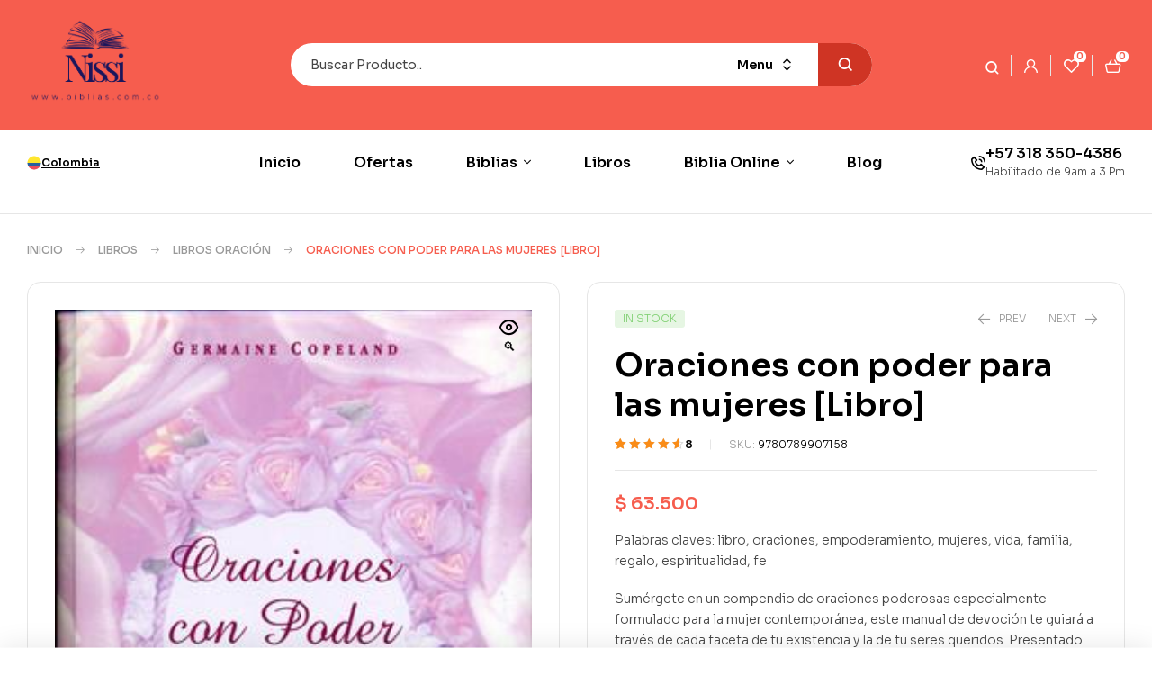

--- FILE ---
content_type: text/html; charset=UTF-8
request_url: https://biblias.com.co/libros/libros-oracion/oraciones-con-poder-para-las-mujeres-libro/
body_size: 41253
content:
<!doctype html>
<html lang="es-CO" prefix="og: https://ogp.me/ns#">
<head>
	<meta charset="UTF-8">
	<meta name="viewport" content="width=device-width, initial-scale=1.0, maximum-scale=1.0">
	<link rel="profile" href="//gmpg.org/xfn/11">
	<style>
            .revx-template {
                visibility: hidden;
                opacity: 0;
				transition: opacity 0.5s ease-out, visibility 0.3s ease-out;
            }
        </style>
<!-- Google Tag Manager -->
<script>(function(w,d,s,l,i){w[l]=w[l]||[];w[l].push({'gtm.start':
new Date().getTime(),event:'gtm.js'});var f=d.getElementsByTagName(s)[0],
j=d.createElement(s),dl=l!='dataLayer'?'&l='+l:'';j.async=true;j.src=
'https://www.googletagmanager.com/gtm.js?id='+i+dl;f.parentNode.insertBefore(j,f);
})(window,document,'script','dataLayer','GTM-TZ47LVPV');</script>
<!-- End Google Tag Manager -->
<link rel="dns-prefetch" href="//fonts.googleapis.com">
<link rel="dns-prefetch" href="//s.w.org">
<!-- Google tag (gtag.js) consent mode dataLayer added by Site Kit -->
<script id="google_gtagjs-js-consent-mode-data-layer">
window.dataLayer = window.dataLayer || [];function gtag(){dataLayer.push(arguments);}
gtag('consent', 'default', {"ad_personalization":"denied","ad_storage":"denied","ad_user_data":"denied","analytics_storage":"denied","functionality_storage":"denied","security_storage":"denied","personalization_storage":"denied","region":["AT","BE","BG","CH","CY","CZ","DE","DK","EE","ES","FI","FR","GB","GR","HR","HU","IE","IS","IT","LI","LT","LU","LV","MT","NL","NO","PL","PT","RO","SE","SI","SK"],"wait_for_update":500});
window._googlesitekitConsentCategoryMap = {"statistics":["analytics_storage"],"marketing":["ad_storage","ad_user_data","ad_personalization"],"functional":["functionality_storage","security_storage"],"preferences":["personalization_storage"]};
window._googlesitekitConsents = {"ad_personalization":"denied","ad_storage":"denied","ad_user_data":"denied","analytics_storage":"denied","functionality_storage":"denied","security_storage":"denied","personalization_storage":"denied","region":["AT","BE","BG","CH","CY","CZ","DE","DK","EE","ES","FI","FR","GB","GR","HR","HU","IE","IS","IT","LI","LT","LU","LV","MT","NL","NO","PL","PT","RO","SE","SI","SK"],"wait_for_update":500};
</script>
<!-- End Google tag (gtag.js) consent mode dataLayer added by Site Kit -->

<!-- Search Engine Optimization by Rank Math - https://rankmath.com/ -->
<title>Oraciones Poderosas para Mujeres: Guía de Oración</title>
<meta name="description" content="Poder femenino en la oración Claves para un vida plena [Ejemplar exclusivo]"/>
<meta name="robots" content="follow, index, max-snippet:-1, max-video-preview:-1, max-image-preview:large"/>
<link rel="canonical" href="https://biblias.com.co/libros/libros-oracion/oraciones-con-poder-para-las-mujeres-libro/" />
<meta property="og:locale" content="es_ES" />
<meta property="og:type" content="product" />
<meta property="og:title" content="Oraciones Poderosas para Mujeres: Guía de Oración" />
<meta property="og:description" content="Poder femenino en la oración Claves para un vida plena [Ejemplar exclusivo]" />
<meta property="og:url" content="https://biblias.com.co/libros/libros-oracion/oraciones-con-poder-para-las-mujeres-libro/" />
<meta property="og:site_name" content="Biblias.com.co" />
<meta property="og:updated_time" content="2025-09-29T00:26:02-05:00" />
<meta property="og:image" content="https://biblias.com.co/wp-content/uploads/2024/04/170.jpg" />
<meta property="og:image:secure_url" content="https://biblias.com.co/wp-content/uploads/2024/04/170.jpg" />
<meta property="og:image:width" content="281" />
<meta property="og:image:height" content="400" />
<meta property="og:image:alt" content="Oraciones con Poder para las Mujeres&quot; rodeada de rosas rosadas." />
<meta property="og:image:type" content="image/jpeg" />
<meta property="product:price:amount" content="63500" />
<meta property="product:price:currency" content="COP" />
<meta property="product:availability" content="instock" />
<meta name="twitter:card" content="summary_large_image" />
<meta name="twitter:title" content="Oraciones Poderosas para Mujeres: Guía de Oración" />
<meta name="twitter:description" content="Poder femenino en la oración Claves para un vida plena [Ejemplar exclusivo]" />
<meta name="twitter:image" content="https://biblias.com.co/wp-content/uploads/2024/04/170.jpg" />
<meta name="twitter:label1" content="Precio" />
<meta name="twitter:data1" content="$&nbsp;63.500" />
<meta name="twitter:label2" content="Disponibilidad" />
<meta name="twitter:data2" content="10 disponibles" />
<script type="application/ld+json" class="rank-math-schema">{"@context":"https://schema.org","@graph":[{"@type":"Place","@id":"https://biblias.com.co/#place","address":{"@type":"PostalAddress","streetAddress":"Calle 29 Sur #12h-92","addressLocality":"Bogot\u00e1","addressRegion":"Bogot\u00e1","addressCountry":"Colombia"}},{"@type":"Organization","@id":"https://biblias.com.co/#organization","name":"Biblias.com.co","url":"https://biblias.com.co","email":"ventas@biblias.com.co","address":{"@type":"PostalAddress","streetAddress":"Calle 29 Sur #12h-92","addressLocality":"Bogot\u00e1","addressRegion":"Bogot\u00e1","addressCountry":"Colombia"},"logo":{"@type":"ImageObject","@id":"https://biblias.com.co/#logo","url":"https://biblias.com.co/wp-content/uploads/2023/03/Biblias-cristianas-LOGOTIPO.png","contentUrl":"https://biblias.com.co/wp-content/uploads/2023/03/Biblias-cristianas-LOGOTIPO.png","caption":"Biblias.com.co","inLanguage":"es-CO","width":"322","height":"77"},"location":{"@id":"https://biblias.com.co/#place"}},{"@type":"WebSite","@id":"https://biblias.com.co/#website","url":"https://biblias.com.co","name":"Biblias.com.co","alternateName":"Biblias.com.co","publisher":{"@id":"https://biblias.com.co/#organization"},"inLanguage":"es-CO"},{"@type":"ImageObject","@id":"https://biblias.com.co/wp-content/uploads/2024/04/170.jpg","url":"https://biblias.com.co/wp-content/uploads/2024/04/170.jpg","width":"281","height":"400","caption":"Oraciones con Poder para las Mujeres\" rodeada de rosas rosadas.","inLanguage":"es-CO"},{"@type":"ItemPage","@id":"https://biblias.com.co/libros/libros-oracion/oraciones-con-poder-para-las-mujeres-libro/#webpage","url":"https://biblias.com.co/libros/libros-oracion/oraciones-con-poder-para-las-mujeres-libro/","name":"Oraciones Poderosas para Mujeres: Gu\u00eda de Oraci\u00f3n","datePublished":"2024-04-11T00:13:04-05:00","dateModified":"2025-09-29T00:26:02-05:00","isPartOf":{"@id":"https://biblias.com.co/#website"},"primaryImageOfPage":{"@id":"https://biblias.com.co/wp-content/uploads/2024/04/170.jpg"},"inLanguage":"es-CO"},{"@type":"Product","name":"Oraciones Poderosas para Mujeres: Gu\u00eda de Oraci\u00f3n","description":"Poder femenino en la oraci\u00f3n Claves para un vida plena [Ejemplar exclusivo]","sku":"9780789907158","category":"Libros &gt; Libros Oraci\u00f3n","mainEntityOfPage":{"@id":"https://biblias.com.co/libros/libros-oracion/oraciones-con-poder-para-las-mujeres-libro/#webpage"},"image":[{"@type":"ImageObject","url":"https://biblias.com.co/wp-content/uploads/2024/04/170.jpg","height":"400","width":"281"}],"aggregateRating":{"@type":"AggregateRating","ratingValue":"4.63","bestRating":"5","ratingCount":"8","reviewCount":"8"},"review":[{"@type":"Review","@id":"https://biblias.com.co/libros/libros-oracion/oraciones-con-poder-para-las-mujeres-libro/#li-comment-31707","description":"Le compr\u00e9 \"Oraciones Con Poder Para Las Mujeres\" a mi hermana, y aunque le ha gustado, creo que esperaba un poco m\u00e1s de contenido. La tapa acolchada es agradable y la letra es f\u00e1cil de leer. Afortunadamente, lleg\u00f3 sin problemas y el seguimiento del env\u00edo fue claro. A\u00fan as\u00ed, las oraciones son buenas para el d\u00eda a d\u00eda.","datePublished":"2025-09-12 14:23:45","reviewRating":{"@type":"Rating","ratingValue":"4","bestRating":"5","worstRating":"1"},"author":{"@type":"Person","name":"Juan Esteban Mateus"}},{"@type":"Review","@id":"https://biblias.com.co/libros/libros-oracion/oraciones-con-poder-para-las-mujeres-libro/#li-comment-31706","description":"\"Oraciones Con Poder Para Las Mujeres\" es un libro que realmente me ha impactado. La forma en que est\u00e1n presentadas las oraciones es muy clara y f\u00e1cil de seguir. Tambi\u00e9n aprecio que la letra es grande, eso hace que leerlo sea muy c\u00f3modo. El servicio de entrega fue \u00e1gil y el libro lleg\u00f3 en perfectas condiciones. Vale la pena.","datePublished":"2025-09-12 14:23:44","reviewRating":{"@type":"Rating","ratingValue":"5","bestRating":"5","worstRating":"1"},"author":{"@type":"Person","name":"Sara Daniela Farf\u00e1n"}},{"@type":"Review","@id":"https://biblias.com.co/libros/libros-oracion/oraciones-con-poder-para-las-mujeres-libro/#li-comment-31705","description":"Adquir\u00ed este libro como regalo para mi mam\u00e1 y qued\u00f3 muy feliz. La tapa acolchada se siente bien al tacto, y la letra es bastante clara para leer. Me gust\u00f3 que lleg\u00f3 sin da\u00f1os; el empaque estuvo bien cuidado. Estoy seguro de que lo usar\u00e1 mucho en sus momentos de oraci\u00f3n. \u00a1Muy recomendado!","datePublished":"2025-09-12 14:23:43","reviewRating":{"@type":"Rating","ratingValue":"5","bestRating":"5","worstRating":"1"},"author":{"@type":"Person","name":"Juan David D\u00edaz"}},{"@type":"Review","@id":"https://biblias.com.co/libros/libros-oracion/oraciones-con-poder-para-las-mujeres-libro/#li-comment-31704","description":"El libro \"Oraciones Con Poder Para Las Mujeres\" tiene unas oraciones muy bonitas que me han ayudado a enfocarme en mis prioridades. La tapa acolchada le da un toque especial, pero creo que podr\u00eda tener m\u00e1s profundidad en algunos temas. Lleg\u00f3 a tiempo y el empaque fue el correcto, as\u00ed que no tengo quejas. Es bacano para quienes est\u00e1n empezando en su vida de oraci\u00f3n.","datePublished":"2025-09-12 14:23:42","reviewRating":{"@type":"Rating","ratingValue":"4","bestRating":"5","worstRating":"1"},"author":{"@type":"Person","name":"Laura Isabel Sabogal"}},{"@type":"Review","@id":"https://biblias.com.co/libros/libros-oracion/oraciones-con-poder-para-las-mujeres-libro/#li-comment-3506","description":"Ultra F\u00e1cil de pagar. 10/10","datePublished":"2025-08-24 00:00:00","reviewRating":{"@type":"Rating","ratingValue":"5","bestRating":"5","worstRating":"1"},"author":{"@type":"Person","name":"Luisa Vel\u00e1squez"}},{"@type":"Review","@id":"https://biblias.com.co/libros/libros-oracion/oraciones-con-poder-para-las-mujeres-libro/#li-comment-14370","description":"Con la ayuda de Dios, todo sali\u00f3 muy bien pagu\u00e9 con tarjeta sin l\u00edos queda uno tranquilo comprando aqu\u00ed","datePublished":"2025-04-18 00:00:00","reviewRating":{"@type":"Rating","ratingValue":"4","bestRating":"5","worstRating":"1"},"author":{"@type":"Person","name":"Santiago Cifuentes"}},{"@type":"Review","@id":"https://biblias.com.co/libros/libros-oracion/oraciones-con-poder-para-las-mujeres-libro/#li-comment-19802","description":"En el nombre de Jes\u00fas, todo fue muy cumplido todo qued\u00f3 registrado y seguro ideal para regalos y devocionales los precios son justos Bendiciones.","datePublished":"2024-01-30 00:00:00","reviewRating":{"@type":"Rating","ratingValue":"5","bestRating":"5","worstRating":"1"},"author":{"@type":"Person","name":"Camila Parra"}},{"@type":"Review","@id":"https://biblias.com.co/libros/libros-oracion/oraciones-con-poder-para-las-mujeres-libro/#li-comment-8938","description":"Bastante Muy atentos. Gran tienda","datePublished":"2020-11-25 00:00:00","reviewRating":{"@type":"Rating","ratingValue":"5","bestRating":"5","worstRating":"1"},"author":{"@type":"Person","name":"Lorena Nieto"}}],"offers":{"@type":"Offer","price":"63500","priceCurrency":"COP","priceValidUntil":"2027-12-31","availability":"http://schema.org/InStock","itemCondition":"NewCondition","url":"https://biblias.com.co/libros/libros-oracion/oraciones-con-poder-para-las-mujeres-libro/","seller":{"@type":"Organization","@id":"https://biblias.com.co/","name":"Biblias.com.co","url":"https://biblias.com.co","logo":"https://biblias.com.co/wp-content/uploads/2023/03/Biblias-cristianas-LOGOTIPO.png"}},"additionalProperty":[{"@type":"PropertyValue","name":"pa_autor","value":"Copeland Germaine"},{"@type":"PropertyValue","name":"pa_dimensiones","value":"140 x 195 x 20 mm"},{"@type":"PropertyValue","name":"pa_peso","value":"0, 340kg"},{"@type":"PropertyValue","name":"pa_cubierta","value":"Acolchada"},{"@type":"PropertyValue","name":"pa_idioma","value":"Espa\u00f1ol"},{"@type":"PropertyValue","name":"pa_formato","value":"Impreso"},{"@type":"PropertyValue","name":"pa_tipo","value":"Libro"}],"@id":"https://biblias.com.co/libros/libros-oracion/oraciones-con-poder-para-las-mujeres-libro/#richSnippet"}]}</script>
<!-- /Plugin Rank Math WordPress SEO -->

<link rel='dns-prefetch' href='//www.googletagmanager.com' />
<link rel='dns-prefetch' href='//fonts.googleapis.com' />
<link rel="alternate" type="application/rss+xml" title="Librería Cristiana Nissi &raquo; Feed" href="https://biblias.com.co/feed/" />
<link rel="alternate" type="application/rss+xml" title="Librería Cristiana Nissi &raquo; RSS de los comentarios" href="https://biblias.com.co/comments/feed/" />
<link rel="alternate" type="application/rss+xml" title="Librería Cristiana Nissi &raquo; Oraciones con poder para las mujeres [Libro] RSS de los comentarios" href="https://biblias.com.co/libros/libros-oracion/oraciones-con-poder-para-las-mujeres-libro/feed/" />
<link rel="alternate" title="oEmbed (JSON)" type="application/json+oembed" href="https://biblias.com.co/wp-json/oembed/1.0/embed?url=https%3A%2F%2Fbiblias.com.co%2Flibros%2Flibros-oracion%2Foraciones-con-poder-para-las-mujeres-libro%2F" />
<link rel="alternate" title="oEmbed (XML)" type="text/xml+oembed" href="https://biblias.com.co/wp-json/oembed/1.0/embed?url=https%3A%2F%2Fbiblias.com.co%2Flibros%2Flibros-oracion%2Foraciones-con-poder-para-las-mujeres-libro%2F&#038;format=xml" />
<style id='wp-img-auto-sizes-contain-inline-css'>
img:is([sizes=auto i],[sizes^="auto," i]){contain-intrinsic-size:3000px 1500px}
/*# sourceURL=wp-img-auto-sizes-contain-inline-css */
</style>
<link rel='stylesheet' id='hfe-widgets-style-css' href='https://biblias.com.co/wp-content/plugins/header-footer-elementor/inc/widgets-css/frontend.css?ver=2.8.1' media='all' />
<link rel='stylesheet' id='hfe-woo-product-grid-css' href='https://biblias.com.co/wp-content/plugins/header-footer-elementor/inc/widgets-css/woo-products.css?ver=2.8.1' media='all' />
<style id='wp-emoji-styles-inline-css'>

	img.wp-smiley, img.emoji {
		display: inline !important;
		border: none !important;
		box-shadow: none !important;
		height: 1em !important;
		width: 1em !important;
		margin: 0 0.07em !important;
		vertical-align: -0.1em !important;
		background: none !important;
		padding: 0 !important;
	}
/*# sourceURL=wp-emoji-styles-inline-css */
</style>
<link rel='stylesheet' id='wp-block-library-css' href='https://biblias.com.co/wp-includes/css/dist/block-library/style.min.css?ver=6.9' media='all' />
<style id='wp-block-library-theme-inline-css'>
.wp-block-audio :where(figcaption){color:#555;font-size:13px;text-align:center}.is-dark-theme .wp-block-audio :where(figcaption){color:#ffffffa6}.wp-block-audio{margin:0 0 1em}.wp-block-code{border:1px solid #ccc;border-radius:4px;font-family:Menlo,Consolas,monaco,monospace;padding:.8em 1em}.wp-block-embed :where(figcaption){color:#555;font-size:13px;text-align:center}.is-dark-theme .wp-block-embed :where(figcaption){color:#ffffffa6}.wp-block-embed{margin:0 0 1em}.blocks-gallery-caption{color:#555;font-size:13px;text-align:center}.is-dark-theme .blocks-gallery-caption{color:#ffffffa6}:root :where(.wp-block-image figcaption){color:#555;font-size:13px;text-align:center}.is-dark-theme :root :where(.wp-block-image figcaption){color:#ffffffa6}.wp-block-image{margin:0 0 1em}.wp-block-pullquote{border-bottom:4px solid;border-top:4px solid;color:currentColor;margin-bottom:1.75em}.wp-block-pullquote :where(cite),.wp-block-pullquote :where(footer),.wp-block-pullquote__citation{color:currentColor;font-size:.8125em;font-style:normal;text-transform:uppercase}.wp-block-quote{border-left:.25em solid;margin:0 0 1.75em;padding-left:1em}.wp-block-quote cite,.wp-block-quote footer{color:currentColor;font-size:.8125em;font-style:normal;position:relative}.wp-block-quote:where(.has-text-align-right){border-left:none;border-right:.25em solid;padding-left:0;padding-right:1em}.wp-block-quote:where(.has-text-align-center){border:none;padding-left:0}.wp-block-quote.is-large,.wp-block-quote.is-style-large,.wp-block-quote:where(.is-style-plain){border:none}.wp-block-search .wp-block-search__label{font-weight:700}.wp-block-search__button{border:1px solid #ccc;padding:.375em .625em}:where(.wp-block-group.has-background){padding:1.25em 2.375em}.wp-block-separator.has-css-opacity{opacity:.4}.wp-block-separator{border:none;border-bottom:2px solid;margin-left:auto;margin-right:auto}.wp-block-separator.has-alpha-channel-opacity{opacity:1}.wp-block-separator:not(.is-style-wide):not(.is-style-dots){width:100px}.wp-block-separator.has-background:not(.is-style-dots){border-bottom:none;height:1px}.wp-block-separator.has-background:not(.is-style-wide):not(.is-style-dots){height:2px}.wp-block-table{margin:0 0 1em}.wp-block-table td,.wp-block-table th{word-break:normal}.wp-block-table :where(figcaption){color:#555;font-size:13px;text-align:center}.is-dark-theme .wp-block-table :where(figcaption){color:#ffffffa6}.wp-block-video :where(figcaption){color:#555;font-size:13px;text-align:center}.is-dark-theme .wp-block-video :where(figcaption){color:#ffffffa6}.wp-block-video{margin:0 0 1em}:root :where(.wp-block-template-part.has-background){margin-bottom:0;margin-top:0;padding:1.25em 2.375em}
/*# sourceURL=/wp-includes/css/dist/block-library/theme.min.css */
</style>
<style id='classic-theme-styles-inline-css'>
/*! This file is auto-generated */
.wp-block-button__link{color:#fff;background-color:#32373c;border-radius:9999px;box-shadow:none;text-decoration:none;padding:calc(.667em + 2px) calc(1.333em + 2px);font-size:1.125em}.wp-block-file__button{background:#32373c;color:#fff;text-decoration:none}
/*# sourceURL=/wp-includes/css/classic-themes.min.css */
</style>
<link rel='stylesheet' id='bookory-gutenberg-blocks-css' href='https://biblias.com.co/wp-content/themes/bookory/assets/css/base/gutenberg-blocks.css?ver=2.2.6' media='all' />
<link rel='stylesheet' id='cr-frontend-css-css' href='https://biblias.com.co/wp-content/plugins/customer-reviews-woocommerce/css/frontend.css?ver=5.96.0' media='all' />
<link rel='stylesheet' id='cr-badges-css-css' href='https://biblias.com.co/wp-content/plugins/customer-reviews-woocommerce/css/badges.css?ver=5.96.0' media='all' />
<style id='global-styles-inline-css'>
:root{--wp--preset--aspect-ratio--square: 1;--wp--preset--aspect-ratio--4-3: 4/3;--wp--preset--aspect-ratio--3-4: 3/4;--wp--preset--aspect-ratio--3-2: 3/2;--wp--preset--aspect-ratio--2-3: 2/3;--wp--preset--aspect-ratio--16-9: 16/9;--wp--preset--aspect-ratio--9-16: 9/16;--wp--preset--color--black: #000000;--wp--preset--color--cyan-bluish-gray: #abb8c3;--wp--preset--color--white: #ffffff;--wp--preset--color--pale-pink: #f78da7;--wp--preset--color--vivid-red: #cf2e2e;--wp--preset--color--luminous-vivid-orange: #ff6900;--wp--preset--color--luminous-vivid-amber: #fcb900;--wp--preset--color--light-green-cyan: #7bdcb5;--wp--preset--color--vivid-green-cyan: #00d084;--wp--preset--color--pale-cyan-blue: #8ed1fc;--wp--preset--color--vivid-cyan-blue: #0693e3;--wp--preset--color--vivid-purple: #9b51e0;--wp--preset--gradient--vivid-cyan-blue-to-vivid-purple: linear-gradient(135deg,rgb(6,147,227) 0%,rgb(155,81,224) 100%);--wp--preset--gradient--light-green-cyan-to-vivid-green-cyan: linear-gradient(135deg,rgb(122,220,180) 0%,rgb(0,208,130) 100%);--wp--preset--gradient--luminous-vivid-amber-to-luminous-vivid-orange: linear-gradient(135deg,rgb(252,185,0) 0%,rgb(255,105,0) 100%);--wp--preset--gradient--luminous-vivid-orange-to-vivid-red: linear-gradient(135deg,rgb(255,105,0) 0%,rgb(207,46,46) 100%);--wp--preset--gradient--very-light-gray-to-cyan-bluish-gray: linear-gradient(135deg,rgb(238,238,238) 0%,rgb(169,184,195) 100%);--wp--preset--gradient--cool-to-warm-spectrum: linear-gradient(135deg,rgb(74,234,220) 0%,rgb(151,120,209) 20%,rgb(207,42,186) 40%,rgb(238,44,130) 60%,rgb(251,105,98) 80%,rgb(254,248,76) 100%);--wp--preset--gradient--blush-light-purple: linear-gradient(135deg,rgb(255,206,236) 0%,rgb(152,150,240) 100%);--wp--preset--gradient--blush-bordeaux: linear-gradient(135deg,rgb(254,205,165) 0%,rgb(254,45,45) 50%,rgb(107,0,62) 100%);--wp--preset--gradient--luminous-dusk: linear-gradient(135deg,rgb(255,203,112) 0%,rgb(199,81,192) 50%,rgb(65,88,208) 100%);--wp--preset--gradient--pale-ocean: linear-gradient(135deg,rgb(255,245,203) 0%,rgb(182,227,212) 50%,rgb(51,167,181) 100%);--wp--preset--gradient--electric-grass: linear-gradient(135deg,rgb(202,248,128) 0%,rgb(113,206,126) 100%);--wp--preset--gradient--midnight: linear-gradient(135deg,rgb(2,3,129) 0%,rgb(40,116,252) 100%);--wp--preset--font-size--small: 14px;--wp--preset--font-size--medium: 23px;--wp--preset--font-size--large: 26px;--wp--preset--font-size--x-large: 42px;--wp--preset--font-size--normal: 16px;--wp--preset--font-size--huge: 37px;--wp--preset--spacing--20: 0.44rem;--wp--preset--spacing--30: 0.67rem;--wp--preset--spacing--40: 1rem;--wp--preset--spacing--50: 1.5rem;--wp--preset--spacing--60: 2.25rem;--wp--preset--spacing--70: 3.38rem;--wp--preset--spacing--80: 5.06rem;--wp--preset--shadow--natural: 6px 6px 9px rgba(0, 0, 0, 0.2);--wp--preset--shadow--deep: 12px 12px 50px rgba(0, 0, 0, 0.4);--wp--preset--shadow--sharp: 6px 6px 0px rgba(0, 0, 0, 0.2);--wp--preset--shadow--outlined: 6px 6px 0px -3px rgb(255, 255, 255), 6px 6px rgb(0, 0, 0);--wp--preset--shadow--crisp: 6px 6px 0px rgb(0, 0, 0);}:where(.is-layout-flex){gap: 0.5em;}:where(.is-layout-grid){gap: 0.5em;}body .is-layout-flex{display: flex;}.is-layout-flex{flex-wrap: wrap;align-items: center;}.is-layout-flex > :is(*, div){margin: 0;}body .is-layout-grid{display: grid;}.is-layout-grid > :is(*, div){margin: 0;}:where(.wp-block-columns.is-layout-flex){gap: 2em;}:where(.wp-block-columns.is-layout-grid){gap: 2em;}:where(.wp-block-post-template.is-layout-flex){gap: 1.25em;}:where(.wp-block-post-template.is-layout-grid){gap: 1.25em;}.has-black-color{color: var(--wp--preset--color--black) !important;}.has-cyan-bluish-gray-color{color: var(--wp--preset--color--cyan-bluish-gray) !important;}.has-white-color{color: var(--wp--preset--color--white) !important;}.has-pale-pink-color{color: var(--wp--preset--color--pale-pink) !important;}.has-vivid-red-color{color: var(--wp--preset--color--vivid-red) !important;}.has-luminous-vivid-orange-color{color: var(--wp--preset--color--luminous-vivid-orange) !important;}.has-luminous-vivid-amber-color{color: var(--wp--preset--color--luminous-vivid-amber) !important;}.has-light-green-cyan-color{color: var(--wp--preset--color--light-green-cyan) !important;}.has-vivid-green-cyan-color{color: var(--wp--preset--color--vivid-green-cyan) !important;}.has-pale-cyan-blue-color{color: var(--wp--preset--color--pale-cyan-blue) !important;}.has-vivid-cyan-blue-color{color: var(--wp--preset--color--vivid-cyan-blue) !important;}.has-vivid-purple-color{color: var(--wp--preset--color--vivid-purple) !important;}.has-black-background-color{background-color: var(--wp--preset--color--black) !important;}.has-cyan-bluish-gray-background-color{background-color: var(--wp--preset--color--cyan-bluish-gray) !important;}.has-white-background-color{background-color: var(--wp--preset--color--white) !important;}.has-pale-pink-background-color{background-color: var(--wp--preset--color--pale-pink) !important;}.has-vivid-red-background-color{background-color: var(--wp--preset--color--vivid-red) !important;}.has-luminous-vivid-orange-background-color{background-color: var(--wp--preset--color--luminous-vivid-orange) !important;}.has-luminous-vivid-amber-background-color{background-color: var(--wp--preset--color--luminous-vivid-amber) !important;}.has-light-green-cyan-background-color{background-color: var(--wp--preset--color--light-green-cyan) !important;}.has-vivid-green-cyan-background-color{background-color: var(--wp--preset--color--vivid-green-cyan) !important;}.has-pale-cyan-blue-background-color{background-color: var(--wp--preset--color--pale-cyan-blue) !important;}.has-vivid-cyan-blue-background-color{background-color: var(--wp--preset--color--vivid-cyan-blue) !important;}.has-vivid-purple-background-color{background-color: var(--wp--preset--color--vivid-purple) !important;}.has-black-border-color{border-color: var(--wp--preset--color--black) !important;}.has-cyan-bluish-gray-border-color{border-color: var(--wp--preset--color--cyan-bluish-gray) !important;}.has-white-border-color{border-color: var(--wp--preset--color--white) !important;}.has-pale-pink-border-color{border-color: var(--wp--preset--color--pale-pink) !important;}.has-vivid-red-border-color{border-color: var(--wp--preset--color--vivid-red) !important;}.has-luminous-vivid-orange-border-color{border-color: var(--wp--preset--color--luminous-vivid-orange) !important;}.has-luminous-vivid-amber-border-color{border-color: var(--wp--preset--color--luminous-vivid-amber) !important;}.has-light-green-cyan-border-color{border-color: var(--wp--preset--color--light-green-cyan) !important;}.has-vivid-green-cyan-border-color{border-color: var(--wp--preset--color--vivid-green-cyan) !important;}.has-pale-cyan-blue-border-color{border-color: var(--wp--preset--color--pale-cyan-blue) !important;}.has-vivid-cyan-blue-border-color{border-color: var(--wp--preset--color--vivid-cyan-blue) !important;}.has-vivid-purple-border-color{border-color: var(--wp--preset--color--vivid-purple) !important;}.has-vivid-cyan-blue-to-vivid-purple-gradient-background{background: var(--wp--preset--gradient--vivid-cyan-blue-to-vivid-purple) !important;}.has-light-green-cyan-to-vivid-green-cyan-gradient-background{background: var(--wp--preset--gradient--light-green-cyan-to-vivid-green-cyan) !important;}.has-luminous-vivid-amber-to-luminous-vivid-orange-gradient-background{background: var(--wp--preset--gradient--luminous-vivid-amber-to-luminous-vivid-orange) !important;}.has-luminous-vivid-orange-to-vivid-red-gradient-background{background: var(--wp--preset--gradient--luminous-vivid-orange-to-vivid-red) !important;}.has-very-light-gray-to-cyan-bluish-gray-gradient-background{background: var(--wp--preset--gradient--very-light-gray-to-cyan-bluish-gray) !important;}.has-cool-to-warm-spectrum-gradient-background{background: var(--wp--preset--gradient--cool-to-warm-spectrum) !important;}.has-blush-light-purple-gradient-background{background: var(--wp--preset--gradient--blush-light-purple) !important;}.has-blush-bordeaux-gradient-background{background: var(--wp--preset--gradient--blush-bordeaux) !important;}.has-luminous-dusk-gradient-background{background: var(--wp--preset--gradient--luminous-dusk) !important;}.has-pale-ocean-gradient-background{background: var(--wp--preset--gradient--pale-ocean) !important;}.has-electric-grass-gradient-background{background: var(--wp--preset--gradient--electric-grass) !important;}.has-midnight-gradient-background{background: var(--wp--preset--gradient--midnight) !important;}.has-small-font-size{font-size: var(--wp--preset--font-size--small) !important;}.has-medium-font-size{font-size: var(--wp--preset--font-size--medium) !important;}.has-large-font-size{font-size: var(--wp--preset--font-size--large) !important;}.has-x-large-font-size{font-size: var(--wp--preset--font-size--x-large) !important;}
:where(.wp-block-post-template.is-layout-flex){gap: 1.25em;}:where(.wp-block-post-template.is-layout-grid){gap: 1.25em;}
:where(.wp-block-term-template.is-layout-flex){gap: 1.25em;}:where(.wp-block-term-template.is-layout-grid){gap: 1.25em;}
:where(.wp-block-columns.is-layout-flex){gap: 2em;}:where(.wp-block-columns.is-layout-grid){gap: 2em;}
:root :where(.wp-block-pullquote){font-size: 1.5em;line-height: 1.6;}
/*# sourceURL=global-styles-inline-css */
</style>
<link rel='stylesheet' id='contact-form-7-css' href='https://biblias.com.co/wp-content/plugins/contact-form-7/includes/css/styles.css?ver=6.1.4' media='all' />
<style id='pi-edd-template-inline-css'>

            .pi-edd{
                text-align:center;
                margin-top:5px;
                margin-bottom:5px;
                font-size:12px;
                border-radius:6px;
            }

            .pi-edd span{
                font-weight:bold;
            }

            .pi-edd-product{
                background:#f0947e;
                color:#ffffff;
                padding: 6px 6px;
                text-align:center;
                margin-top:1rem;
                margin-bottom:1rem;
                clear:both;
                font-size:12px;
                border-top: 1px solid #cccccc; border-right: 1px solid #cccccc; border-bottom: 1px solid #cccccc; border-left: 1px solid #cccccc; 
                border-radius: 6px 6px 6px 6px;
            }

            .pi-edd-loop{
                background:#f0947e;
                color:#ffffff;
                padding: 6px 6px;
                text-align:center;
                font-size:12px;
                border-top: 1px solid #cccccc; border-right: 1px solid #cccccc; border-bottom: 1px solid #cccccc; border-left: 1px solid #cccccc; 
                border-radius: 6px 6px 6px 6px;
            }

            .pi-edd-cart{
                background:#f0947e;
                color:#ffffff;
                padding: 6px 6px;
                text-align:left;
                display:inline-block;
                font-size:12px;
                border-top: 1px solid #cccccc; border-right: 1px solid #cccccc; border-bottom: 1px solid #cccccc; border-left: 1px solid #cccccc; 
                border-radius: 6px 6px 6px 6px;
            }
        
/*# sourceURL=pi-edd-template-inline-css */
</style>
<link rel='stylesheet' id='mas-wc-brands-style-css' href='https://biblias.com.co/wp-content/plugins/mas-woocommerce-brands/assets/css/style.css?ver=1.1.0' media='all' />
<link rel='stylesheet' id='animate-css-css' href='https://biblias.com.co/wp-content/plugins/salert//assets/backend/css/animate.css?ver=1.2.9' media='all' />
<link rel='stylesheet' id='salert-main-css-css' href='https://biblias.com.co/wp-content/plugins/salert//assets/frontend/css/style.css?ver=6.9' media='all' />
<style id='salert-main-css-inline-css'>
#salertWrapper .popup_template{
                        background-color:#fff;
                        
              border:2px solid #e0e0e0;
              border-width:2px;
              border-radius:0px;
          
                   }
                   #salertWrapper .popup_position{
                        width:350px;
                   }

                  
                  #salertWrapper .popup_position .salert-content-wrap{
                    color:#000;
                    font-size:14px;
                    text-transform:none;
                  }
                  #salertWrapper .popup_position img{
                    float: ;
                  }
                  #salertWrapper .popup-item{
    				padding:10px;
  			      }
			      @media (max-width: 767px){ 
                     #salertWrapper { display: block;} 
                  }
                   
    #salertWrapper .popup_template {
        -webkit-box-shadow: 3px 5px 10px 1px rgba(0, 0, 0, 0.38);
        box-shadow: 3px 5px 10px 1px rgba(0, 0, 0, 0.38);
    }
  
/*# sourceURL=salert-main-css-inline-css */
</style>
<link rel='stylesheet' id='photoswipe-css' href='https://biblias.com.co/wp-content/plugins/woocommerce/assets/css/photoswipe/photoswipe.min.css?ver=10.4.3' media='all' />
<link rel='stylesheet' id='photoswipe-default-skin-css' href='https://biblias.com.co/wp-content/plugins/woocommerce/assets/css/photoswipe/default-skin/default-skin.min.css?ver=10.4.3' media='all' />
<style id='woocommerce-inline-inline-css'>
.woocommerce form .form-row .required { visibility: visible; }
/*# sourceURL=woocommerce-inline-inline-css */
</style>
<link rel='stylesheet' id='hfe-style-css' href='https://biblias.com.co/wp-content/plugins/header-footer-elementor/assets/css/header-footer-elementor.css?ver=2.8.1' media='all' />
<link rel='stylesheet' id='elementor-icons-css' href='https://biblias.com.co/wp-content/plugins/elementor/assets/lib/eicons/css/elementor-icons.min.css?ver=5.45.0' media='all' />
<link rel='stylesheet' id='elementor-frontend-css' href='https://biblias.com.co/wp-content/uploads/elementor/css/custom-frontend.min.css?ver=1768487053' media='all' />
<link rel='stylesheet' id='elementor-post-6-css' href='https://biblias.com.co/wp-content/uploads/elementor/css/post-6.css?ver=1768487053' media='all' />
<link rel='stylesheet' id='elementor-post-30106-css' href='https://biblias.com.co/wp-content/uploads/elementor/css/post-30106.css?ver=1768487053' media='all' />
<link rel='stylesheet' id='elementor-post-8291-css' href='https://biblias.com.co/wp-content/uploads/elementor/css/post-8291.css?ver=1768487053' media='all' />
<link rel='stylesheet' id='elementor-post-751-css' href='https://biblias.com.co/wp-content/uploads/elementor/css/post-751.css?ver=1768487053' media='all' />
<link rel='stylesheet' id='woo-variation-swatches-css' href='https://biblias.com.co/wp-content/plugins/woo-variation-swatches/assets/css/frontend.min.css?ver=1763433193' media='all' />
<style id='woo-variation-swatches-inline-css'>
:root {
--wvs-tick:url("data:image/svg+xml;utf8,%3Csvg filter='drop-shadow(0px 0px 2px rgb(0 0 0 / .8))' xmlns='http://www.w3.org/2000/svg'  viewBox='0 0 30 30'%3E%3Cpath fill='none' stroke='%23ffffff' stroke-linecap='round' stroke-linejoin='round' stroke-width='4' d='M4 16L11 23 27 7'/%3E%3C/svg%3E");

--wvs-cross:url("data:image/svg+xml;utf8,%3Csvg filter='drop-shadow(0px 0px 5px rgb(255 255 255 / .6))' xmlns='http://www.w3.org/2000/svg' width='72px' height='72px' viewBox='0 0 24 24'%3E%3Cpath fill='none' stroke='%23ff0000' stroke-linecap='round' stroke-width='0.6' d='M5 5L19 19M19 5L5 19'/%3E%3C/svg%3E");
--wvs-single-product-item-width:30px;
--wvs-single-product-item-height:30px;
--wvs-single-product-item-font-size:16px}
/*# sourceURL=woo-variation-swatches-inline-css */
</style>
<link rel='stylesheet' id='woosl-frontend-css' href='https://biblias.com.co/wp-content/plugins/wc-save-for-later/assets/css/frontend.css?ver=3.3.9' media='all' />
<link rel='stylesheet' id='slick-css' href='https://biblias.com.co/wp-content/plugins/woo-smart-quick-view/assets/libs/slick/slick.css?ver=6.9' media='all' />
<link rel='stylesheet' id='perfect-scrollbar-css' href='https://biblias.com.co/wp-content/plugins/woo-smart-quick-view/assets/libs/perfect-scrollbar/css/perfect-scrollbar.min.css?ver=6.9' media='all' />
<link rel='stylesheet' id='perfect-scrollbar-wpc-css' href='https://biblias.com.co/wp-content/plugins/woo-smart-quick-view/assets/libs/perfect-scrollbar/css/custom-theme.css?ver=6.9' media='all' />
<link rel='stylesheet' id='magnific-popup-css' href='https://biblias.com.co/wp-content/themes/bookory/assets/css/libs/magnific-popup.css?ver=2.2.6' media='all' />
<link rel='stylesheet' id='woosq-feather-css' href='https://biblias.com.co/wp-content/plugins/woo-smart-quick-view/assets/libs/feather/feather.css?ver=6.9' media='all' />
<link rel='stylesheet' id='woosq-frontend-css' href='https://biblias.com.co/wp-content/plugins/woo-smart-quick-view/assets/css/frontend.css?ver=4.2.8' media='all' />
<link rel='stylesheet' id='woosw-icons-css' href='https://biblias.com.co/wp-content/plugins/woo-smart-wishlist/assets/css/icons.css?ver=5.0.8' media='all' />
<link rel='stylesheet' id='woosw-frontend-css' href='https://biblias.com.co/wp-content/plugins/woo-smart-wishlist/assets/css/frontend.css?ver=5.0.8' media='all' />
<style id='woosw-frontend-inline-css'>
.woosw-popup .woosw-popup-inner .woosw-popup-content .woosw-popup-content-bot .woosw-notice { background-color: #5fbd74; } .woosw-popup .woosw-popup-inner .woosw-popup-content .woosw-popup-content-bot .woosw-popup-content-bot-inner a:hover { color: #5fbd74; border-color: #5fbd74; } 
/*# sourceURL=woosw-frontend-inline-css */
</style>
<link rel='stylesheet' id='wpcas-feather-css' href='https://biblias.com.co/wp-content/plugins/wpc-ajax-search/assets/feather/feather.css?ver=6.9' media='all' />
<link rel='stylesheet' id='wpcas-frontend-css' href='https://biblias.com.co/wp-content/plugins/wpc-ajax-search/assets/css/frontend.css?ver=2.5.0' media='all' />
<link rel='stylesheet' id='wpcbn-frontend-css' href='https://biblias.com.co/wp-content/plugins/wpc-buy-now-button/assets/css/frontend.css?ver=2.1.9' media='all' />
<link rel='stylesheet' id='wpcsb-frontend-css' href='https://biblias.com.co/wp-content/plugins/wpc-sticky-add-to-cart/assets/css/frontend.css?ver=2.1.3' media='all' />
<link rel='stylesheet' id='bookory-style-css' href='https://biblias.com.co/wp-content/themes/bookory/style.css?ver=2.2.6' media='all' />
<style id='bookory-style-inline-css'>
body{--primary:#F65D4E;--primary_hover:#f4402f;--text:#444444;--accent:#000000;--lighter:#999999;--border:#E6E6E6;}
@media(max-width:1366px){body.theme-bookory [data-elementor-columns-laptop="1"] .column-item{flex: 0 0 100%; max-width: 100%;}.woocommerce.columns-laptop-1 ul.products li.product{flex: 0 0 100%; max-width: 100%;}body.theme-bookory [data-elementor-columns-laptop="2"] .column-item{flex: 0 0 50%; max-width: 50%;}.woocommerce.columns-laptop-2 ul.products li.product{flex: 0 0 50%; max-width: 50%;}body.theme-bookory [data-elementor-columns-laptop="3"] .column-item{flex: 0 0 33.3333333333%; max-width: 33.3333333333%;}.woocommerce.columns-laptop-3 ul.products li.product{flex: 0 0 33.3333333333%; max-width: 33.3333333333%;}body.theme-bookory [data-elementor-columns-laptop="4"] .column-item{flex: 0 0 25%; max-width: 25%;}.woocommerce.columns-laptop-4 ul.products li.product{flex: 0 0 25%; max-width: 25%;}body.theme-bookory [data-elementor-columns-laptop="5"] .column-item{flex: 0 0 20%; max-width: 20%;}.woocommerce.columns-laptop-5 ul.products li.product{flex: 0 0 20%; max-width: 20%;}body.theme-bookory [data-elementor-columns-laptop="6"] .column-item{flex: 0 0 16.6666666667%; max-width: 16.6666666667%;}.woocommerce.columns-laptop-6 ul.products li.product{flex: 0 0 16.6666666667%; max-width: 16.6666666667%;}body.theme-bookory [data-elementor-columns-laptop="7"] .column-item{flex: 0 0 14.2857142857%; max-width: 14.2857142857%;}.woocommerce.columns-laptop-7 ul.products li.product{flex: 0 0 14.2857142857%; max-width: 14.2857142857%;}body.theme-bookory [data-elementor-columns-laptop="8"] .column-item{flex: 0 0 12.5%; max-width: 12.5%;}.woocommerce.columns-laptop-8 ul.products li.product{flex: 0 0 12.5%; max-width: 12.5%;}}@media(max-width:1200px){body.theme-bookory [data-elementor-columns-tablet-extra="1"] .column-item{flex: 0 0 100%; max-width: 100%;}.woocommerce.columns-tablet-extra-1 ul.products li.product{flex: 0 0 100%; max-width: 100%;}body.theme-bookory [data-elementor-columns-tablet-extra="2"] .column-item{flex: 0 0 50%; max-width: 50%;}.woocommerce.columns-tablet-extra-2 ul.products li.product{flex: 0 0 50%; max-width: 50%;}body.theme-bookory [data-elementor-columns-tablet-extra="3"] .column-item{flex: 0 0 33.3333333333%; max-width: 33.3333333333%;}.woocommerce.columns-tablet-extra-3 ul.products li.product{flex: 0 0 33.3333333333%; max-width: 33.3333333333%;}body.theme-bookory [data-elementor-columns-tablet-extra="4"] .column-item{flex: 0 0 25%; max-width: 25%;}.woocommerce.columns-tablet-extra-4 ul.products li.product{flex: 0 0 25%; max-width: 25%;}body.theme-bookory [data-elementor-columns-tablet-extra="5"] .column-item{flex: 0 0 20%; max-width: 20%;}.woocommerce.columns-tablet-extra-5 ul.products li.product{flex: 0 0 20%; max-width: 20%;}body.theme-bookory [data-elementor-columns-tablet-extra="6"] .column-item{flex: 0 0 16.6666666667%; max-width: 16.6666666667%;}.woocommerce.columns-tablet-extra-6 ul.products li.product{flex: 0 0 16.6666666667%; max-width: 16.6666666667%;}body.theme-bookory [data-elementor-columns-tablet-extra="7"] .column-item{flex: 0 0 14.2857142857%; max-width: 14.2857142857%;}.woocommerce.columns-tablet-extra-7 ul.products li.product{flex: 0 0 14.2857142857%; max-width: 14.2857142857%;}body.theme-bookory [data-elementor-columns-tablet-extra="8"] .column-item{flex: 0 0 12.5%; max-width: 12.5%;}.woocommerce.columns-tablet-extra-8 ul.products li.product{flex: 0 0 12.5%; max-width: 12.5%;}}@media(max-width:1024px){body.theme-bookory [data-elementor-columns-tablet="1"] .column-item{flex: 0 0 100%; max-width: 100%;}.woocommerce.columns-tablet-1 ul.products li.product{flex: 0 0 100%; max-width: 100%;}body.theme-bookory [data-elementor-columns-tablet="2"] .column-item{flex: 0 0 50%; max-width: 50%;}.woocommerce.columns-tablet-2 ul.products li.product{flex: 0 0 50%; max-width: 50%;}body.theme-bookory [data-elementor-columns-tablet="3"] .column-item{flex: 0 0 33.3333333333%; max-width: 33.3333333333%;}.woocommerce.columns-tablet-3 ul.products li.product{flex: 0 0 33.3333333333%; max-width: 33.3333333333%;}body.theme-bookory [data-elementor-columns-tablet="4"] .column-item{flex: 0 0 25%; max-width: 25%;}.woocommerce.columns-tablet-4 ul.products li.product{flex: 0 0 25%; max-width: 25%;}body.theme-bookory [data-elementor-columns-tablet="5"] .column-item{flex: 0 0 20%; max-width: 20%;}.woocommerce.columns-tablet-5 ul.products li.product{flex: 0 0 20%; max-width: 20%;}body.theme-bookory [data-elementor-columns-tablet="6"] .column-item{flex: 0 0 16.6666666667%; max-width: 16.6666666667%;}.woocommerce.columns-tablet-6 ul.products li.product{flex: 0 0 16.6666666667%; max-width: 16.6666666667%;}body.theme-bookory [data-elementor-columns-tablet="7"] .column-item{flex: 0 0 14.2857142857%; max-width: 14.2857142857%;}.woocommerce.columns-tablet-7 ul.products li.product{flex: 0 0 14.2857142857%; max-width: 14.2857142857%;}body.theme-bookory [data-elementor-columns-tablet="8"] .column-item{flex: 0 0 12.5%; max-width: 12.5%;}.woocommerce.columns-tablet-8 ul.products li.product{flex: 0 0 12.5%; max-width: 12.5%;}}@media(max-width:880px){body.theme-bookory [data-elementor-columns-mobile-extra="1"] .column-item{flex: 0 0 100%; max-width: 100%;}.woocommerce.columns-mobile-extra-1 ul.products li.product{flex: 0 0 100%; max-width: 100%;}body.theme-bookory [data-elementor-columns-mobile-extra="2"] .column-item{flex: 0 0 50%; max-width: 50%;}.woocommerce.columns-mobile-extra-2 ul.products li.product{flex: 0 0 50%; max-width: 50%;}body.theme-bookory [data-elementor-columns-mobile-extra="3"] .column-item{flex: 0 0 33.3333333333%; max-width: 33.3333333333%;}.woocommerce.columns-mobile-extra-3 ul.products li.product{flex: 0 0 33.3333333333%; max-width: 33.3333333333%;}body.theme-bookory [data-elementor-columns-mobile-extra="4"] .column-item{flex: 0 0 25%; max-width: 25%;}.woocommerce.columns-mobile-extra-4 ul.products li.product{flex: 0 0 25%; max-width: 25%;}body.theme-bookory [data-elementor-columns-mobile-extra="5"] .column-item{flex: 0 0 20%; max-width: 20%;}.woocommerce.columns-mobile-extra-5 ul.products li.product{flex: 0 0 20%; max-width: 20%;}body.theme-bookory [data-elementor-columns-mobile-extra="6"] .column-item{flex: 0 0 16.6666666667%; max-width: 16.6666666667%;}.woocommerce.columns-mobile-extra-6 ul.products li.product{flex: 0 0 16.6666666667%; max-width: 16.6666666667%;}body.theme-bookory [data-elementor-columns-mobile-extra="7"] .column-item{flex: 0 0 14.2857142857%; max-width: 14.2857142857%;}.woocommerce.columns-mobile-extra-7 ul.products li.product{flex: 0 0 14.2857142857%; max-width: 14.2857142857%;}body.theme-bookory [data-elementor-columns-mobile-extra="8"] .column-item{flex: 0 0 12.5%; max-width: 12.5%;}.woocommerce.columns-mobile-extra-8 ul.products li.product{flex: 0 0 12.5%; max-width: 12.5%;}}@media(max-width:767px){body.theme-bookory [data-elementor-columns-mobile="1"] .column-item{flex: 0 0 100%; max-width: 100%;}.woocommerce.columns-mobile-1 ul.products li.product{flex: 0 0 100%; max-width: 100%;}body.theme-bookory [data-elementor-columns-mobile="2"] .column-item{flex: 0 0 50%; max-width: 50%;}.woocommerce.columns-mobile-2 ul.products li.product{flex: 0 0 50%; max-width: 50%;}body.theme-bookory [data-elementor-columns-mobile="3"] .column-item{flex: 0 0 33.3333333333%; max-width: 33.3333333333%;}.woocommerce.columns-mobile-3 ul.products li.product{flex: 0 0 33.3333333333%; max-width: 33.3333333333%;}body.theme-bookory [data-elementor-columns-mobile="4"] .column-item{flex: 0 0 25%; max-width: 25%;}.woocommerce.columns-mobile-4 ul.products li.product{flex: 0 0 25%; max-width: 25%;}body.theme-bookory [data-elementor-columns-mobile="5"] .column-item{flex: 0 0 20%; max-width: 20%;}.woocommerce.columns-mobile-5 ul.products li.product{flex: 0 0 20%; max-width: 20%;}body.theme-bookory [data-elementor-columns-mobile="6"] .column-item{flex: 0 0 16.6666666667%; max-width: 16.6666666667%;}.woocommerce.columns-mobile-6 ul.products li.product{flex: 0 0 16.6666666667%; max-width: 16.6666666667%;}body.theme-bookory [data-elementor-columns-mobile="7"] .column-item{flex: 0 0 14.2857142857%; max-width: 14.2857142857%;}.woocommerce.columns-mobile-7 ul.products li.product{flex: 0 0 14.2857142857%; max-width: 14.2857142857%;}body.theme-bookory [data-elementor-columns-mobile="8"] .column-item{flex: 0 0 12.5%; max-width: 12.5%;}.woocommerce.columns-mobile-8 ul.products li.product{flex: 0 0 12.5%; max-width: 12.5%;}}
/*# sourceURL=bookory-style-inline-css */
</style>
<link rel='stylesheet' id='slick-theme-css' href='https://biblias.com.co/wp-content/themes/bookory/assets/css/base/slick-theme.css?ver=2.2.6' media='all' />
<link rel='stylesheet' id='bookory-fonts-css' href='//fonts.googleapis.com/css?family=Sora:300,400,500,600,700&#038;subset=latin%2Clatin-ext&#038;display=swap' media='all' />
<link rel='stylesheet' id='elementor-post-4757-css' href='https://biblias.com.co/wp-content/uploads/elementor/css/post-4757.css?ver=1768487059' media='all' />
<link rel='stylesheet' id='bookory-elementor-css' href='https://biblias.com.co/wp-content/themes/bookory/assets/css/base/elementor.css?ver=2.2.6' media='all' />
<link rel='stylesheet' id='hfe-elementor-icons-css' href='https://biblias.com.co/wp-content/plugins/elementor/assets/lib/eicons/css/elementor-icons.min.css?ver=5.34.0' media='all' />
<link rel='stylesheet' id='hfe-icons-list-css' href='https://biblias.com.co/wp-content/plugins/elementor/assets/css/widget-icon-list.min.css?ver=3.24.3' media='all' />
<link rel='stylesheet' id='hfe-social-icons-css' href='https://biblias.com.co/wp-content/plugins/elementor/assets/css/widget-social-icons.min.css?ver=3.24.0' media='all' />
<link rel='stylesheet' id='hfe-social-share-icons-brands-css' href='https://biblias.com.co/wp-content/plugins/elementor/assets/lib/font-awesome/css/brands.css?ver=5.15.3' media='all' />
<link rel='stylesheet' id='hfe-social-share-icons-fontawesome-css' href='https://biblias.com.co/wp-content/plugins/elementor/assets/lib/font-awesome/css/fontawesome.css?ver=5.15.3' media='all' />
<link rel='stylesheet' id='hfe-nav-menu-icons-css' href='https://biblias.com.co/wp-content/plugins/elementor/assets/lib/font-awesome/css/solid.css?ver=5.15.3' media='all' />
<link rel='stylesheet' id='bookory-woocommerce-style-css' href='https://biblias.com.co/wp-content/themes/bookory/assets/css/woocommerce/woocommerce.css?ver=2.2.6' media='all' />
<link rel='stylesheet' id='tooltipster-css' href='https://biblias.com.co/wp-content/themes/bookory/assets/css/libs/tooltipster.bundle.min.css?ver=2.2.6' media='all' />
<link rel='stylesheet' id='bookory-child-style-css' href='https://biblias.com.co/wp-content/themes/bookory-child/style.css?ver=2.2.6' media='all' />
<link rel='stylesheet' id='wpcfb-frontend-css' href='https://biblias.com.co/wp-content/plugins/wpc-free-shipping-bar/assets/css/frontend.css?ver=1.4.8' media='all' />
<link rel='stylesheet' id='elementor-gf-sora-css' href='https://fonts.googleapis.com/css?family=Sora:100,100italic,200,200italic,300,300italic,400,400italic,500,500italic,600,600italic,700,700italic,800,800italic,900,900italic&#038;display=swap' media='all' />
<link rel='stylesheet' id='elementor-icons-shared-0-css' href='https://biblias.com.co/wp-content/plugins/elementor/assets/lib/font-awesome/css/fontawesome.min.css?ver=5.15.3' media='all' />
<link rel='stylesheet' id='elementor-icons-fa-regular-css' href='https://biblias.com.co/wp-content/plugins/elementor/assets/lib/font-awesome/css/regular.min.css?ver=5.15.3' media='all' />
<link rel='stylesheet' id='elementor-icons-fa-brands-css' href='https://biblias.com.co/wp-content/plugins/elementor/assets/lib/font-awesome/css/brands.min.css?ver=5.15.3' media='all' />
<script type="text/template" id="tmpl-variation-template">
	<div class="woocommerce-variation-description">{{{ data.variation.variation_description }}}</div>
	<div class="woocommerce-variation-price">{{{ data.variation.price_html }}}</div>
	<div class="woocommerce-variation-availability">{{{ data.variation.availability_html }}}</div>
</script>
<script type="text/template" id="tmpl-unavailable-variation-template">
	<p role="alert">Lo sentimos, este producto no está disponible. Por favor elige otra combinación.</p>
</script>
<script src="https://biblias.com.co/wp-includes/js/jquery/jquery.min.js?ver=3.7.1" id="jquery-core-js"></script>
<script src="https://biblias.com.co/wp-includes/js/jquery/jquery-migrate.min.js?ver=3.4.1" id="jquery-migrate-js"></script>
<script id="jquery-js-after">
!function($){"use strict";$(document).ready(function(){$(this).scrollTop()>100&&$(".hfe-scroll-to-top-wrap").removeClass("hfe-scroll-to-top-hide"),$(window).scroll(function(){$(this).scrollTop()<100?$(".hfe-scroll-to-top-wrap").fadeOut(300):$(".hfe-scroll-to-top-wrap").fadeIn(300)}),$(".hfe-scroll-to-top-wrap").on("click",function(){$("html, body").animate({scrollTop:0},300);return!1})})}(jQuery);
!function($){'use strict';$(document).ready(function(){var bar=$('.hfe-reading-progress-bar');if(!bar.length)return;$(window).on('scroll',function(){var s=$(window).scrollTop(),d=$(document).height()-$(window).height(),p=d? s/d*100:0;bar.css('width',p+'%')});});}(jQuery);
//# sourceURL=jquery-js-after
</script>
<script id="salert-main-js-js-extra">
var salert_settings = {"ajax_url":"https://biblias.com.co/wp-admin/admin-ajax.php","salert_popup_position":"bottomLeft","salert_popup_start_time":"10","salert_popup_transition":"fadeInUp","salert_popup_range_from":"10","salert_popup_range_to":"50","salert_popup_stay":"15"};
//# sourceURL=salert-main-js-js-extra
</script>
<script src="https://biblias.com.co/wp-content/plugins/salert//assets/frontend/js/main.js?ver=1.2.9" id="salert-main-js-js"></script>
<script src="https://biblias.com.co/wp-content/plugins/woocommerce/assets/js/jquery-blockui/jquery.blockUI.min.js?ver=2.7.0-wc.10.4.3" id="wc-jquery-blockui-js" data-wp-strategy="defer"></script>
<script id="wc-add-to-cart-js-extra">
var wc_add_to_cart_params = {"ajax_url":"/wp-admin/admin-ajax.php","wc_ajax_url":"/?wc-ajax=%%endpoint%%","i18n_view_cart":"","cart_url":"https://biblias.com.co/carrito/","is_cart":"","cart_redirect_after_add":"no"};
//# sourceURL=wc-add-to-cart-js-extra
</script>
<script src="https://biblias.com.co/wp-content/plugins/woocommerce/assets/js/frontend/add-to-cart.min.js?ver=10.4.3" id="wc-add-to-cart-js" defer data-wp-strategy="defer"></script>
<script src="https://biblias.com.co/wp-content/plugins/woocommerce/assets/js/zoom/jquery.zoom.min.js?ver=1.7.21-wc.10.4.3" id="wc-zoom-js" defer data-wp-strategy="defer"></script>
<script src="https://biblias.com.co/wp-content/plugins/woocommerce/assets/js/flexslider/jquery.flexslider.min.js?ver=2.7.2-wc.10.4.3" id="wc-flexslider-js" defer data-wp-strategy="defer"></script>
<script src="https://biblias.com.co/wp-content/plugins/woocommerce/assets/js/photoswipe/photoswipe.min.js?ver=4.1.1-wc.10.4.3" id="wc-photoswipe-js" defer data-wp-strategy="defer"></script>
<script src="https://biblias.com.co/wp-content/plugins/woocommerce/assets/js/photoswipe/photoswipe-ui-default.min.js?ver=4.1.1-wc.10.4.3" id="wc-photoswipe-ui-default-js" defer data-wp-strategy="defer"></script>
<script id="wc-single-product-js-extra">
var wc_single_product_params = {"i18n_required_rating_text":"Por favor elige una puntuaci\u00f3n","i18n_rating_options":["1 of 5 stars","2 of 5 stars","3 of 5 stars","4 of 5 stars","5 of 5 stars"],"i18n_product_gallery_trigger_text":"View full-screen image gallery","review_rating_required":"no","flexslider":{"rtl":false,"animation":"slide","smoothHeight":true,"directionNav":false,"controlNav":"thumbnails","slideshow":false,"animationSpeed":500,"animationLoop":false,"allowOneSlide":false},"zoom_enabled":"1","zoom_options":[],"photoswipe_enabled":"1","photoswipe_options":{"shareEl":false,"closeOnScroll":false,"history":false,"hideAnimationDuration":0,"showAnimationDuration":0},"flexslider_enabled":"1"};
//# sourceURL=wc-single-product-js-extra
</script>
<script src="https://biblias.com.co/wp-content/plugins/woocommerce/assets/js/frontend/single-product.min.js?ver=10.4.3" id="wc-single-product-js" defer data-wp-strategy="defer"></script>
<script src="https://biblias.com.co/wp-content/plugins/woocommerce/assets/js/js-cookie/js.cookie.min.js?ver=2.1.4-wc.10.4.3" id="wc-js-cookie-js" data-wp-strategy="defer"></script>
<script src="https://biblias.com.co/wp-content/plugins/gtm-ecommerce-woo-pro/assets/gtm-ecommerce-woo-pro.js?ver=1.14.0" id="gtm-ecommerce-woo-pro-js"></script>
<script src="https://biblias.com.co/wp-includes/js/underscore.min.js?ver=1.13.7" id="underscore-js"></script>
<script id="wp-util-js-extra">
var _wpUtilSettings = {"ajax":{"url":"/wp-admin/admin-ajax.php"}};
//# sourceURL=wp-util-js-extra
</script>
<script src="https://biblias.com.co/wp-includes/js/wp-util.min.js?ver=6.9" id="wp-util-js"></script>
<script src="https://biblias.com.co/wp-content/themes/bookory/assets/js/vendor/jarallax.js?ver=6.9" id="jarallax-js"></script>

<!-- Google tag (gtag.js) snippet added by Site Kit -->
<!-- Google Ads snippet added by Site Kit -->
<script src="https://www.googletagmanager.com/gtag/js?id=AW-932862860" id="google_gtagjs-js" async></script>
<script id="google_gtagjs-js-after">
window.dataLayer = window.dataLayer || [];function gtag(){dataLayer.push(arguments);}
gtag("js", new Date());
gtag("set", "developer_id.dZTNiMT", true);
gtag("config", "AW-932862860");
 window._googlesitekit = window._googlesitekit || {}; window._googlesitekit.throttledEvents = []; window._googlesitekit.gtagEvent = (name, data) => { var key = JSON.stringify( { name, data } ); if ( !! window._googlesitekit.throttledEvents[ key ] ) { return; } window._googlesitekit.throttledEvents[ key ] = true; setTimeout( () => { delete window._googlesitekit.throttledEvents[ key ]; }, 5 ); gtag( "event", name, { ...data, event_source: "site-kit" } ); }; 
//# sourceURL=google_gtagjs-js-after
</script>
<link rel="https://api.w.org/" href="https://biblias.com.co/wp-json/" /><link rel="alternate" title="JSON" type="application/json" href="https://biblias.com.co/wp-json/wp/v2/product/16389" /><link rel="EditURI" type="application/rsd+xml" title="RSD" href="https://biblias.com.co/xmlrpc.php?rsd" />
<meta name="generator" content="WordPress 6.9" />
<link rel='shortlink' href='https://biblias.com.co/?p=16389' />
<meta name="generator" content="Site Kit by Google 1.170.0" /><style>/* CSS added by WP Meta and Date Remover*/.wp-block-post-author__name{display:none !important;} .wp-block-post-date{display:none !important;} .entry-meta {display:none !important;} .home .entry-meta { display: none; } .entry-footer {display:none !important;} .home .entry-footer { display: none; }</style><!-- Google site verification - Google for WooCommerce -->
<meta name="google-site-verification" content="k1aUfef2wTKy8nocRUOlGTgEnIrWHoiiwqtcTYhgEMU" />
	<noscript><style>.woocommerce-product-gallery{ opacity: 1 !important; }</style></noscript>
	<meta name="generator" content="Elementor 3.34.1; features: additional_custom_breakpoints; settings: css_print_method-external, google_font-enabled, font_display-swap">
			<style>
				.e-con.e-parent:nth-of-type(n+4):not(.e-lazyloaded):not(.e-no-lazyload),
				.e-con.e-parent:nth-of-type(n+4):not(.e-lazyloaded):not(.e-no-lazyload) * {
					background-image: none !important;
				}
				@media screen and (max-height: 1024px) {
					.e-con.e-parent:nth-of-type(n+3):not(.e-lazyloaded):not(.e-no-lazyload),
					.e-con.e-parent:nth-of-type(n+3):not(.e-lazyloaded):not(.e-no-lazyload) * {
						background-image: none !important;
					}
				}
				@media screen and (max-height: 640px) {
					.e-con.e-parent:nth-of-type(n+2):not(.e-lazyloaded):not(.e-no-lazyload),
					.e-con.e-parent:nth-of-type(n+2):not(.e-lazyloaded):not(.e-no-lazyload) * {
						background-image: none !important;
					}
				}
			</style>
			<style type="text/css">.saboxplugin-wrap{-webkit-box-sizing:border-box;-moz-box-sizing:border-box;-ms-box-sizing:border-box;box-sizing:border-box;border:1px solid #eee;width:100%;clear:both;display:block;overflow:hidden;word-wrap:break-word;position:relative}.saboxplugin-wrap .saboxplugin-gravatar{float:left;padding:0 20px 20px 20px}.saboxplugin-wrap .saboxplugin-gravatar img{max-width:100px;height:auto;border-radius:0;}.saboxplugin-wrap .saboxplugin-authorname{font-size:18px;line-height:1;margin:20px 0 0 20px;display:block}.saboxplugin-wrap .saboxplugin-authorname a{text-decoration:none}.saboxplugin-wrap .saboxplugin-authorname a:focus{outline:0}.saboxplugin-wrap .saboxplugin-desc{display:block;margin:5px 20px}.saboxplugin-wrap .saboxplugin-desc a{text-decoration:underline}.saboxplugin-wrap .saboxplugin-desc p{margin:5px 0 12px}.saboxplugin-wrap .saboxplugin-web{margin:0 20px 15px;text-align:left}.saboxplugin-wrap .sab-web-position{text-align:right}.saboxplugin-wrap .saboxplugin-web a{color:#ccc;text-decoration:none}.saboxplugin-wrap .saboxplugin-socials{position:relative;display:block;background:#fcfcfc;padding:5px;border-top:1px solid #eee}.saboxplugin-wrap .saboxplugin-socials a svg{width:20px;height:20px}.saboxplugin-wrap .saboxplugin-socials a svg .st2{fill:#fff; transform-origin:center center;}.saboxplugin-wrap .saboxplugin-socials a svg .st1{fill:rgba(0,0,0,.3)}.saboxplugin-wrap .saboxplugin-socials a:hover{opacity:.8;-webkit-transition:opacity .4s;-moz-transition:opacity .4s;-o-transition:opacity .4s;transition:opacity .4s;box-shadow:none!important;-webkit-box-shadow:none!important}.saboxplugin-wrap .saboxplugin-socials .saboxplugin-icon-color{box-shadow:none;padding:0;border:0;-webkit-transition:opacity .4s;-moz-transition:opacity .4s;-o-transition:opacity .4s;transition:opacity .4s;display:inline-block;color:#fff;font-size:0;text-decoration:inherit;margin:5px;-webkit-border-radius:0;-moz-border-radius:0;-ms-border-radius:0;-o-border-radius:0;border-radius:0;overflow:hidden}.saboxplugin-wrap .saboxplugin-socials .saboxplugin-icon-grey{text-decoration:inherit;box-shadow:none;position:relative;display:-moz-inline-stack;display:inline-block;vertical-align:middle;zoom:1;margin:10px 5px;color:#444;fill:#444}.clearfix:after,.clearfix:before{content:' ';display:table;line-height:0;clear:both}.ie7 .clearfix{zoom:1}.saboxplugin-socials.sabox-colored .saboxplugin-icon-color .sab-twitch{border-color:#38245c}.saboxplugin-socials.sabox-colored .saboxplugin-icon-color .sab-behance{border-color:#003eb0}.saboxplugin-socials.sabox-colored .saboxplugin-icon-color .sab-deviantart{border-color:#036824}.saboxplugin-socials.sabox-colored .saboxplugin-icon-color .sab-digg{border-color:#00327c}.saboxplugin-socials.sabox-colored .saboxplugin-icon-color .sab-dribbble{border-color:#ba1655}.saboxplugin-socials.sabox-colored .saboxplugin-icon-color .sab-facebook{border-color:#1e2e4f}.saboxplugin-socials.sabox-colored .saboxplugin-icon-color .sab-flickr{border-color:#003576}.saboxplugin-socials.sabox-colored .saboxplugin-icon-color .sab-github{border-color:#264874}.saboxplugin-socials.sabox-colored .saboxplugin-icon-color .sab-google{border-color:#0b51c5}.saboxplugin-socials.sabox-colored .saboxplugin-icon-color .sab-html5{border-color:#902e13}.saboxplugin-socials.sabox-colored .saboxplugin-icon-color .sab-instagram{border-color:#1630aa}.saboxplugin-socials.sabox-colored .saboxplugin-icon-color .sab-linkedin{border-color:#00344f}.saboxplugin-socials.sabox-colored .saboxplugin-icon-color .sab-pinterest{border-color:#5b040e}.saboxplugin-socials.sabox-colored .saboxplugin-icon-color .sab-reddit{border-color:#992900}.saboxplugin-socials.sabox-colored .saboxplugin-icon-color .sab-rss{border-color:#a43b0a}.saboxplugin-socials.sabox-colored .saboxplugin-icon-color .sab-sharethis{border-color:#5d8420}.saboxplugin-socials.sabox-colored .saboxplugin-icon-color .sab-soundcloud{border-color:#995200}.saboxplugin-socials.sabox-colored .saboxplugin-icon-color .sab-spotify{border-color:#0f612c}.saboxplugin-socials.sabox-colored .saboxplugin-icon-color .sab-stackoverflow{border-color:#a95009}.saboxplugin-socials.sabox-colored .saboxplugin-icon-color .sab-steam{border-color:#006388}.saboxplugin-socials.sabox-colored .saboxplugin-icon-color .sab-user_email{border-color:#b84e05}.saboxplugin-socials.sabox-colored .saboxplugin-icon-color .sab-tumblr{border-color:#10151b}.saboxplugin-socials.sabox-colored .saboxplugin-icon-color .sab-twitter{border-color:#0967a0}.saboxplugin-socials.sabox-colored .saboxplugin-icon-color .sab-vimeo{border-color:#0d7091}.saboxplugin-socials.sabox-colored .saboxplugin-icon-color .sab-windows{border-color:#003f71}.saboxplugin-socials.sabox-colored .saboxplugin-icon-color .sab-whatsapp{border-color:#003f71}.saboxplugin-socials.sabox-colored .saboxplugin-icon-color .sab-wordpress{border-color:#0f3647}.saboxplugin-socials.sabox-colored .saboxplugin-icon-color .sab-yahoo{border-color:#14002d}.saboxplugin-socials.sabox-colored .saboxplugin-icon-color .sab-youtube{border-color:#900}.saboxplugin-socials.sabox-colored .saboxplugin-icon-color .sab-xing{border-color:#000202}.saboxplugin-socials.sabox-colored .saboxplugin-icon-color .sab-mixcloud{border-color:#2475a0}.saboxplugin-socials.sabox-colored .saboxplugin-icon-color .sab-vk{border-color:#243549}.saboxplugin-socials.sabox-colored .saboxplugin-icon-color .sab-medium{border-color:#00452c}.saboxplugin-socials.sabox-colored .saboxplugin-icon-color .sab-quora{border-color:#420e00}.saboxplugin-socials.sabox-colored .saboxplugin-icon-color .sab-meetup{border-color:#9b181c}.saboxplugin-socials.sabox-colored .saboxplugin-icon-color .sab-goodreads{border-color:#000}.saboxplugin-socials.sabox-colored .saboxplugin-icon-color .sab-snapchat{border-color:#999700}.saboxplugin-socials.sabox-colored .saboxplugin-icon-color .sab-500px{border-color:#00557f}.saboxplugin-socials.sabox-colored .saboxplugin-icon-color .sab-mastodont{border-color:#185886}.sabox-plus-item{margin-bottom:20px}@media screen and (max-width:480px){.saboxplugin-wrap{text-align:center}.saboxplugin-wrap .saboxplugin-gravatar{float:none;padding:20px 0;text-align:center;margin:0 auto;display:block}.saboxplugin-wrap .saboxplugin-gravatar img{float:none;display:inline-block;display:-moz-inline-stack;vertical-align:middle;zoom:1}.saboxplugin-wrap .saboxplugin-desc{margin:0 10px 20px;text-align:center}.saboxplugin-wrap .saboxplugin-authorname{text-align:center;margin:10px 0 20px}}body .saboxplugin-authorname a,body .saboxplugin-authorname a:hover{box-shadow:none;-webkit-box-shadow:none}a.sab-profile-edit{font-size:16px!important;line-height:1!important}.sab-edit-settings a,a.sab-profile-edit{color:#0073aa!important;box-shadow:none!important;-webkit-box-shadow:none!important}.sab-edit-settings{margin-right:15px;position:absolute;right:0;z-index:2;bottom:10px;line-height:20px}.sab-edit-settings i{margin-left:5px}.saboxplugin-socials{line-height:1!important}.rtl .saboxplugin-wrap .saboxplugin-gravatar{float:right}.rtl .saboxplugin-wrap .saboxplugin-authorname{display:flex;align-items:center}.rtl .saboxplugin-wrap .saboxplugin-authorname .sab-profile-edit{margin-right:10px}.rtl .sab-edit-settings{right:auto;left:0}img.sab-custom-avatar{max-width:75px;}.saboxplugin-wrap {margin-top:0px; margin-bottom:0px; padding: 0px 0px }.saboxplugin-wrap .saboxplugin-authorname {font-size:18px; line-height:25px;}.saboxplugin-wrap .saboxplugin-desc p, .saboxplugin-wrap .saboxplugin-desc {font-size:14px !important; line-height:21px !important;}.saboxplugin-wrap .saboxplugin-web {font-size:14px;}.saboxplugin-wrap .saboxplugin-socials a svg {width:18px;height:18px;}</style><link rel="icon" href="https://biblias.com.co/wp-content/uploads/2025/09/Libreria-Cristiana-Colombia-1-50x50.png" sizes="32x32" />
<link rel="icon" href="https://biblias.com.co/wp-content/uploads/2025/09/Libreria-Cristiana-Colombia-1-300x300.png" sizes="192x192" />
<link rel="apple-touch-icon" href="https://biblias.com.co/wp-content/uploads/2025/09/Libreria-Cristiana-Colombia-1-300x300.png" />
<meta name="msapplication-TileImage" content="https://biblias.com.co/wp-content/uploads/2025/09/Libreria-Cristiana-Colombia-1-300x300.png" />
<noscript><style id="rocket-lazyload-nojs-css">.rll-youtube-player, [data-lazy-src]{display:none !important;}</style></noscript></head>
<body class="wp-singular product-template-default single single-product postid-16389 wp-custom-logo wp-embed-responsive wp-theme-bookory wp-child-theme-bookory-child theme-bookory woocommerce woocommerce-page woocommerce-no-js ehf-header ehf-footer ehf-template-bookory ehf-stylesheet-bookory-child woo-variation-swatches wvs-behavior-blur wvs-theme-bookory-child wvs-show-label wvs-tooltip chrome has-post-thumbnail woocommerce-active product-block-style-1 bookory-product-laptop-4 bookory-product-tablet-2 bookory-product-mobile-2 bookory-full-width-content bookory-single-product-width-boxed single-product-horizontal elementor-default elementor-kit-6">
<!-- Google Tag Manager (noscript) -->
<noscript><iframe src="https://www.googletagmanager.com/ns.html?id=GTM-TZ47LVPV" height="0" width="0" style="display:none"></iframe></noscript>
<!-- End Google Tag Manager (noscript) -->

<div id="page" class="hfeed site">
			<header id="masthead" itemscope="itemscope" itemtype="https://schema.org/WPHeader">
			<p class="main-title bhf-hidden" itemprop="headline"><a href="https://biblias.com.co" title="Librería Cristiana Nissi" rel="home">Librería Cristiana Nissi</a></p>
					<div data-elementor-type="wp-post" data-elementor-id="30106" class="elementor elementor-30106">
						<div class="elementor-section elementor-top-section elementor-element elementor-element-51bb0f0 elementor-section-stretched elementor-section-content-middle elementor-section-boxed elementor-section-height-default elementor-section-height-default" data-id="51bb0f0" data-element_type="section" data-settings="{&quot;stretch_section&quot;:&quot;section-stretched&quot;,&quot;background_background&quot;:&quot;classic&quot;}">
						<div class="elementor-container elementor-column-gap-no">
					<div class="elementor-column elementor-col-33 elementor-top-column elementor-element elementor-element-5b11e7b" data-id="5b11e7b" data-element_type="column">
			<div class="elementor-widget-wrap elementor-element-populated">
						<div class="elementor-element elementor-element-1f3deba elementor-widget__width-auto elementor-hidden-desktop elementor-hidden-laptop elementor-hidden-tablet_extra bookory-canvas-menu-layout-2 elementor-widget elementor-widget-bookory-menu-canvas" data-id="1f3deba" data-element_type="widget" data-widget_type="bookory-menu-canvas.default">
				<div class="elementor-widget-container">
					        <div class="elementor-canvas-menu-wrapper">
                        <a href="#" class="menu-mobile-nav-button">
				<span
                        class="toggle-text screen-reader-text">Menu</span>
                <div class="bookory-icon">
                    <span class="icon-1"></span>
                    <span class="icon-2"></span>
                    <span class="icon-3"></span>
                </div>
            </a>
                    </div>
        				</div>
				</div>
				<div class="elementor-element elementor-element-7fce19c elementor-widget__width-initial elementor-widget-tablet__width-initial elementor-widget-mobile_extra__width-initial elementor-widget-mobile__width-initial elementor-widget elementor-widget-site-logo" data-id="7fce19c" data-element_type="widget" data-settings="{&quot;width&quot;:{&quot;unit&quot;:&quot;px&quot;,&quot;size&quot;:150,&quot;sizes&quot;:[]},&quot;width_tablet&quot;:{&quot;unit&quot;:&quot;px&quot;,&quot;size&quot;:&quot;&quot;,&quot;sizes&quot;:[]},&quot;width_mobile&quot;:{&quot;unit&quot;:&quot;px&quot;,&quot;size&quot;:&quot;&quot;,&quot;sizes&quot;:[]},&quot;align&quot;:&quot;center&quot;,&quot;width_laptop&quot;:{&quot;unit&quot;:&quot;px&quot;,&quot;size&quot;:&quot;&quot;,&quot;sizes&quot;:[]},&quot;width_tablet_extra&quot;:{&quot;unit&quot;:&quot;px&quot;,&quot;size&quot;:&quot;&quot;,&quot;sizes&quot;:[]},&quot;width_mobile_extra&quot;:{&quot;unit&quot;:&quot;px&quot;,&quot;size&quot;:&quot;&quot;,&quot;sizes&quot;:[]},&quot;space&quot;:{&quot;unit&quot;:&quot;%&quot;,&quot;size&quot;:&quot;&quot;,&quot;sizes&quot;:[]},&quot;space_laptop&quot;:{&quot;unit&quot;:&quot;px&quot;,&quot;size&quot;:&quot;&quot;,&quot;sizes&quot;:[]},&quot;space_tablet_extra&quot;:{&quot;unit&quot;:&quot;px&quot;,&quot;size&quot;:&quot;&quot;,&quot;sizes&quot;:[]},&quot;space_tablet&quot;:{&quot;unit&quot;:&quot;%&quot;,&quot;size&quot;:&quot;&quot;,&quot;sizes&quot;:[]},&quot;space_mobile_extra&quot;:{&quot;unit&quot;:&quot;px&quot;,&quot;size&quot;:&quot;&quot;,&quot;sizes&quot;:[]},&quot;space_mobile&quot;:{&quot;unit&quot;:&quot;%&quot;,&quot;size&quot;:&quot;&quot;,&quot;sizes&quot;:[]},&quot;image_border_radius&quot;:{&quot;unit&quot;:&quot;px&quot;,&quot;top&quot;:&quot;&quot;,&quot;right&quot;:&quot;&quot;,&quot;bottom&quot;:&quot;&quot;,&quot;left&quot;:&quot;&quot;,&quot;isLinked&quot;:true},&quot;image_border_radius_laptop&quot;:{&quot;unit&quot;:&quot;px&quot;,&quot;top&quot;:&quot;&quot;,&quot;right&quot;:&quot;&quot;,&quot;bottom&quot;:&quot;&quot;,&quot;left&quot;:&quot;&quot;,&quot;isLinked&quot;:true},&quot;image_border_radius_tablet_extra&quot;:{&quot;unit&quot;:&quot;px&quot;,&quot;top&quot;:&quot;&quot;,&quot;right&quot;:&quot;&quot;,&quot;bottom&quot;:&quot;&quot;,&quot;left&quot;:&quot;&quot;,&quot;isLinked&quot;:true},&quot;image_border_radius_tablet&quot;:{&quot;unit&quot;:&quot;px&quot;,&quot;top&quot;:&quot;&quot;,&quot;right&quot;:&quot;&quot;,&quot;bottom&quot;:&quot;&quot;,&quot;left&quot;:&quot;&quot;,&quot;isLinked&quot;:true},&quot;image_border_radius_mobile_extra&quot;:{&quot;unit&quot;:&quot;px&quot;,&quot;top&quot;:&quot;&quot;,&quot;right&quot;:&quot;&quot;,&quot;bottom&quot;:&quot;&quot;,&quot;left&quot;:&quot;&quot;,&quot;isLinked&quot;:true},&quot;image_border_radius_mobile&quot;:{&quot;unit&quot;:&quot;px&quot;,&quot;top&quot;:&quot;&quot;,&quot;right&quot;:&quot;&quot;,&quot;bottom&quot;:&quot;&quot;,&quot;left&quot;:&quot;&quot;,&quot;isLinked&quot;:true},&quot;caption_padding&quot;:{&quot;unit&quot;:&quot;px&quot;,&quot;top&quot;:&quot;&quot;,&quot;right&quot;:&quot;&quot;,&quot;bottom&quot;:&quot;&quot;,&quot;left&quot;:&quot;&quot;,&quot;isLinked&quot;:true},&quot;caption_padding_laptop&quot;:{&quot;unit&quot;:&quot;px&quot;,&quot;top&quot;:&quot;&quot;,&quot;right&quot;:&quot;&quot;,&quot;bottom&quot;:&quot;&quot;,&quot;left&quot;:&quot;&quot;,&quot;isLinked&quot;:true},&quot;caption_padding_tablet_extra&quot;:{&quot;unit&quot;:&quot;px&quot;,&quot;top&quot;:&quot;&quot;,&quot;right&quot;:&quot;&quot;,&quot;bottom&quot;:&quot;&quot;,&quot;left&quot;:&quot;&quot;,&quot;isLinked&quot;:true},&quot;caption_padding_tablet&quot;:{&quot;unit&quot;:&quot;px&quot;,&quot;top&quot;:&quot;&quot;,&quot;right&quot;:&quot;&quot;,&quot;bottom&quot;:&quot;&quot;,&quot;left&quot;:&quot;&quot;,&quot;isLinked&quot;:true},&quot;caption_padding_mobile_extra&quot;:{&quot;unit&quot;:&quot;px&quot;,&quot;top&quot;:&quot;&quot;,&quot;right&quot;:&quot;&quot;,&quot;bottom&quot;:&quot;&quot;,&quot;left&quot;:&quot;&quot;,&quot;isLinked&quot;:true},&quot;caption_padding_mobile&quot;:{&quot;unit&quot;:&quot;px&quot;,&quot;top&quot;:&quot;&quot;,&quot;right&quot;:&quot;&quot;,&quot;bottom&quot;:&quot;&quot;,&quot;left&quot;:&quot;&quot;,&quot;isLinked&quot;:true},&quot;caption_space&quot;:{&quot;unit&quot;:&quot;px&quot;,&quot;size&quot;:0,&quot;sizes&quot;:[]},&quot;caption_space_laptop&quot;:{&quot;unit&quot;:&quot;px&quot;,&quot;size&quot;:&quot;&quot;,&quot;sizes&quot;:[]},&quot;caption_space_tablet_extra&quot;:{&quot;unit&quot;:&quot;px&quot;,&quot;size&quot;:&quot;&quot;,&quot;sizes&quot;:[]},&quot;caption_space_tablet&quot;:{&quot;unit&quot;:&quot;px&quot;,&quot;size&quot;:&quot;&quot;,&quot;sizes&quot;:[]},&quot;caption_space_mobile_extra&quot;:{&quot;unit&quot;:&quot;px&quot;,&quot;size&quot;:&quot;&quot;,&quot;sizes&quot;:[]},&quot;caption_space_mobile&quot;:{&quot;unit&quot;:&quot;px&quot;,&quot;size&quot;:&quot;&quot;,&quot;sizes&quot;:[]}}" data-widget_type="site-logo.default">
				<div class="elementor-widget-container">
							<div class="hfe-site-logo">
													<a data-elementor-open-lightbox=""  class='elementor-clickable' href="https://biblias.com.co/">
							<div class="hfe-site-logo-set">           
				<div class="hfe-site-logo-container">
									<img class="hfe-site-logo-img elementor-animation-"  src="data:image/svg+xml,%3Csvg%20xmlns='http://www.w3.org/2000/svg'%20viewBox='0%200%200%200'%3E%3C/svg%3E" alt="Libreria Cristiana Colombia" data-lazy-src="https://biblias.com.co/wp-content/uploads/2025/09/cropped-Libreria-Cristiana-Colombia.png"/><noscript><img class="hfe-site-logo-img elementor-animation-"  src="https://biblias.com.co/wp-content/uploads/2025/09/cropped-Libreria-Cristiana-Colombia.png" alt="Libreria Cristiana Colombia"/></noscript>
				</div>
			</div>
							</a>
						</div>  
							</div>
				</div>
				<div class="elementor-element elementor-element-c88229d elementor-widget__width-auto elementor-hidden-desktop elementor-hidden-laptop elementor-hidden-tablet_extra elementor-widget elementor-widget-bookory-header-group" data-id="c88229d" data-element_type="widget" data-widget_type="bookory-header-group.default">
				<div class="elementor-widget-container">
					        <div class="elementor-header-group-wrapper">
            <div class="header-group-action">

                
                
                
                            <div class="site-header-cart menu">
                        <a class="cart-contents" href="https://biblias.com.co/carrito/" title="View your shopping cart">
                            <span class="count">0</span>
                <span class="woocommerce-Price-amount amount"><bdi><span class="woocommerce-Price-currencySymbol">$</span>&nbsp;0</bdi></span>                    </a>
                                    </div>
            
            </div>
        </div>
        				</div>
				</div>
				<div class="elementor-element elementor-element-fe7e523 elementor-hidden-desktop elementor-hidden-laptop hfe-search-layout-text elementor-widget elementor-widget-hfe-search-button" data-id="fe7e523" data-element_type="widget" data-settings="{&quot;size_mobile&quot;:{&quot;unit&quot;:&quot;px&quot;,&quot;size&quot;:9,&quot;sizes&quot;:[]},&quot;size&quot;:{&quot;unit&quot;:&quot;px&quot;,&quot;size&quot;:50,&quot;sizes&quot;:[]},&quot;size_laptop&quot;:{&quot;unit&quot;:&quot;px&quot;,&quot;size&quot;:&quot;&quot;,&quot;sizes&quot;:[]},&quot;size_tablet_extra&quot;:{&quot;unit&quot;:&quot;px&quot;,&quot;size&quot;:&quot;&quot;,&quot;sizes&quot;:[]},&quot;size_tablet&quot;:{&quot;unit&quot;:&quot;px&quot;,&quot;size&quot;:&quot;&quot;,&quot;sizes&quot;:[]},&quot;size_mobile_extra&quot;:{&quot;unit&quot;:&quot;px&quot;,&quot;size&quot;:&quot;&quot;,&quot;sizes&quot;:[]},&quot;close_icon_size&quot;:{&quot;unit&quot;:&quot;px&quot;,&quot;size&quot;:&quot;20&quot;,&quot;sizes&quot;:[]},&quot;close_icon_size_laptop&quot;:{&quot;unit&quot;:&quot;px&quot;,&quot;size&quot;:&quot;&quot;,&quot;sizes&quot;:[]},&quot;close_icon_size_tablet_extra&quot;:{&quot;unit&quot;:&quot;px&quot;,&quot;size&quot;:&quot;&quot;,&quot;sizes&quot;:[]},&quot;close_icon_size_tablet&quot;:{&quot;unit&quot;:&quot;px&quot;,&quot;size&quot;:&quot;&quot;,&quot;sizes&quot;:[]},&quot;close_icon_size_mobile_extra&quot;:{&quot;unit&quot;:&quot;px&quot;,&quot;size&quot;:&quot;&quot;,&quot;sizes&quot;:[]},&quot;close_icon_size_mobile&quot;:{&quot;unit&quot;:&quot;px&quot;,&quot;size&quot;:&quot;&quot;,&quot;sizes&quot;:[]}}" data-widget_type="hfe-search-button.default">
				<div class="elementor-widget-container">
							<form class="hfe-search-button-wrapper" role="search" action="https://biblias.com.co/" method="get">

						<div class="hfe-search-form__container" role="tablist">
									<input placeholder="Buscador" class="hfe-search-form__input" type="search" name="s" title="Buscar" value="">
						<button id="clear" type="reset">
							<i class="fas fa-times clearable__clear" aria-hidden="true"></i>
						</button>
							</div>
				</form>
						</div>
				</div>
					</div>
		</div>
				<div class="elementor-column elementor-col-33 elementor-top-column elementor-element elementor-element-79556c3 elementor-hidden-tablet elementor-hidden-mobile_extra elementor-hidden-mobile" data-id="79556c3" data-element_type="column">
			<div class="elementor-widget-wrap elementor-element-populated">
						<div class="elementor-element elementor-element-9c333bb elementor-widget elementor-widget-bookory-search" data-id="9c333bb" data-element_type="widget" data-widget_type="bookory-search.default">
				<div class="elementor-widget-container">
					            <div class="site-search ajax-search">
                <div class="widget woocommerce widget_product_search">
                    <div class="ajax-search-result d-none"></div>
                    <form role="search" method="get" class="woocommerce-product-search" action="https://biblias.com.co/">
                        <label class="screen-reader-text" for="woocommerce-product-search-field-1">Search for:</label>
                        <input type="search" id="woocommerce-product-search-field-1" class="search-field" placeholder="Buscar Producto.." autocomplete="off" value="" name="s"/>
                        <button type="submit" value="Search">Search</button>
                        <input type="hidden" name="post_type" value="product"/>
                                    <div class="search-by-category input-dropdown">
                <div class="input-dropdown-inner bookory-scroll-content">
                    <!--                    <input type="hidden" name="product_cat" value="0">-->
                    <a href="#" data-val="0"><span>Menu</span></a>
                    <select  name='product_cat' id='product_cat0' class='dropdown_product_cat_ajax'>
	<option value='' selected='selected'>Menu</option>
	<option class="level-0" value="biblias">Biblias</option>
	<option class="level-1" value="biblia-letra-super-gigante">&nbsp;&nbsp;&nbsp;Biblia letra super gigante</option>
	<option class="level-1" value="biblia-misionera">&nbsp;&nbsp;&nbsp;Biblia Misionera</option>
	<option class="level-1" value="biblia-para-pastores">&nbsp;&nbsp;&nbsp;Biblia para Pastores</option>
	<option class="level-1" value="biblia-bilingue">&nbsp;&nbsp;&nbsp;Biblias Bilingües</option>
	<option class="level-1" value="biblias-compactas">&nbsp;&nbsp;&nbsp;Biblias Compactas</option>
	<option class="level-1" value="biblia-de-apuntes">&nbsp;&nbsp;&nbsp;Biblias de Apuntes</option>
	<option class="level-1" value="biblias-de-estudio">&nbsp;&nbsp;&nbsp;Biblias de Estudio</option>
	<option class="level-1" value="biblias-de-liderazgo">&nbsp;&nbsp;&nbsp;Biblias de Liderazgo</option>
	<option class="level-1" value="biblia-de-promesas">&nbsp;&nbsp;&nbsp;Biblias de Promesas</option>
	<option class="level-1" value="biblias-devocionales">&nbsp;&nbsp;&nbsp;Biblias Devocionales</option>
	<option class="level-1" value="biblias-economicas">&nbsp;&nbsp;&nbsp;Biblias Económicas</option>
	<option class="level-1" value="biblias-en-ingles">&nbsp;&nbsp;&nbsp;Biblias en Inglés</option>
	<option class="level-1" value="biblias-letra-grande">&nbsp;&nbsp;&nbsp;Biblias Letra Grande</option>
	<option class="level-1" value="nueva-version-internacional-nvi">&nbsp;&nbsp;&nbsp;Biblias Nueva Versión Internacional NVI</option>
	<option class="level-1" value="biblias-para-hombres">&nbsp;&nbsp;&nbsp;Biblias para Hombres</option>
	<option class="level-1" value="biblias-para-jovenes">&nbsp;&nbsp;&nbsp;Biblias para Jóvenes</option>
	<option class="level-1" value="biblias-para-matrimonio">&nbsp;&nbsp;&nbsp;Biblias para matrimonio</option>
	<option class="level-1" value="biblias-para-mujeres">&nbsp;&nbsp;&nbsp;Biblias para Mujeres</option>
	<option class="level-1" value="biblias-infantiles">&nbsp;&nbsp;&nbsp;Biblias para Niños</option>
	<option class="level-1" value="biblias-para-novios">&nbsp;&nbsp;&nbsp;Biblias para novios</option>
	<option class="level-1" value="biblias-para-pequenos">&nbsp;&nbsp;&nbsp;Biblias para Pequeños</option>
	<option class="level-1" value="biblias-reina-valera-1977">&nbsp;&nbsp;&nbsp;Biblias Reina Valera 1977</option>
	<option class="level-1" value="reina-valera-revisada-rvr">&nbsp;&nbsp;&nbsp;Biblias Reina Valera Revisada RVR</option>
	<option class="level-1" value="biblias-tipo-agenda">&nbsp;&nbsp;&nbsp;Biblias Tipo Agenda</option>
	<option class="level-1" value="biblias-tipo-billetera">&nbsp;&nbsp;&nbsp;Biblias Tipo Billetera</option>
	<option class="level-1" value="espiritu-santo">&nbsp;&nbsp;&nbsp;Espíritu Santo</option>
	<option class="level-1" value="generales">&nbsp;&nbsp;&nbsp;Generales</option>
	<option class="level-1" value="jovenes">&nbsp;&nbsp;&nbsp;Jóvenes</option>
	<option class="level-1" value="libros-para-pintar">&nbsp;&nbsp;&nbsp;Libros para pintar</option>
	<option class="level-1" value="nueva-biblia-de-las-americas-nbla">&nbsp;&nbsp;&nbsp;Nueva Biblia de las Américas NBLA</option>
	<option class="level-1" value="nueva-biblia-viva-nbv">&nbsp;&nbsp;&nbsp;Nueva Biblia Viva NBV</option>
	<option class="level-1" value="nueva-traduccion-viviente-ntv">&nbsp;&nbsp;&nbsp;Nueva Traducción Viviente NTV</option>
	<option class="level-1" value="nuevos-testamentos">&nbsp;&nbsp;&nbsp;Nuevos Testamentos</option>
	<option class="level-1" value="reina-valera-contemporanea-rvc">&nbsp;&nbsp;&nbsp;Reina Valera Contemporánea RVC</option>
	<option class="level-1" value="rompecabezas">&nbsp;&nbsp;&nbsp;Rompecabezas</option>
	<option class="level-1" value="sin-categorizar">&nbsp;&nbsp;&nbsp;Sin categorizar</option>
	<option class="level-1" value="vida-cristiana">&nbsp;&nbsp;&nbsp;Vida Cristiana</option>
	<option class="level-0" value="bolsilibro">Bolsilibro</option>
	<option class="level-1" value="crecimiento-espiritual">&nbsp;&nbsp;&nbsp;Crecimiento Espíritual</option>
	<option class="level-1" value="espiritu-santo-bolsilibro">&nbsp;&nbsp;&nbsp;Espíritu Santo</option>
	<option class="level-1" value="evangelismo">&nbsp;&nbsp;&nbsp;Evangelismo</option>
	<option class="level-1" value="finanzas">&nbsp;&nbsp;&nbsp;Finanzas</option>
	<option class="level-1" value="hombres">&nbsp;&nbsp;&nbsp;Hombres</option>
	<option class="level-1" value="interes-general">&nbsp;&nbsp;&nbsp;Interés general</option>
	<option class="level-1" value="libros-para-ninos">&nbsp;&nbsp;&nbsp;Libros para Niños</option>
	<option class="level-1" value="novelas-y-ficcion">&nbsp;&nbsp;&nbsp;Novelas y ficción</option>
	<option class="level-1" value="perdon">&nbsp;&nbsp;&nbsp;Perdón</option>
	<option class="level-1" value="salud">&nbsp;&nbsp;&nbsp;Salud</option>
	<option class="level-0" value="libros">Libros</option>
	<option class="level-1" value="carismatico">&nbsp;&nbsp;&nbsp;Carismatico</option>
	<option class="level-1" value="libros-angeles">&nbsp;&nbsp;&nbsp;Libros Ángeles</option>
	<option class="level-1" value="libros-apologetica">&nbsp;&nbsp;&nbsp;Libros Apologética</option>
	<option class="level-1" value="libros-autoestima">&nbsp;&nbsp;&nbsp;Libros Autoestima</option>
	<option class="level-1" value="libros-ayuno">&nbsp;&nbsp;&nbsp;Libros Ayuno</option>
	<option class="level-1" value="libros-biblias-para-ninos">&nbsp;&nbsp;&nbsp;Libros Biblias para Niños</option>
	<option class="level-1" value="libros-biblias-para-pequenos">&nbsp;&nbsp;&nbsp;Libros Biblias para Pequeños</option>
	<option class="level-1" value="libros-biografias">&nbsp;&nbsp;&nbsp;Libros Biografías</option>
	<option class="level-1" value="libros-comentarios">&nbsp;&nbsp;&nbsp;Libros Comentarios</option>
	<option class="level-1" value="libros-concordancias">&nbsp;&nbsp;&nbsp;Libros Concordancias</option>
	<option class="level-1" value="libros-consejeria">&nbsp;&nbsp;&nbsp;Libros Consejería</option>
	<option class="level-1" value="libros-consuelo">&nbsp;&nbsp;&nbsp;Libros Consuelo</option>
	<option class="level-1" value="libros-crecimiento-espiritual">&nbsp;&nbsp;&nbsp;Libros Crecimiento Espíritual</option>
	<option class="level-1" value="libros-libros-cristianos">&nbsp;&nbsp;&nbsp;Libros Cristianos</option>
	<option class="level-1" value="libros-crucigramas-y-sopas-de-letras">&nbsp;&nbsp;&nbsp;Libros Crucigramas y Sopas de Letras</option>
	<option class="level-1" value="libros-devocionales">&nbsp;&nbsp;&nbsp;Libros Devocionales</option>
	<option class="level-1" value="libros-diccionarios">&nbsp;&nbsp;&nbsp;Libros Diccionarios</option>
	<option class="level-1" value="libros-discipulado">&nbsp;&nbsp;&nbsp;Libros Discipulado</option>
	<option class="level-1" value="libros-duelo">&nbsp;&nbsp;&nbsp;Libros Duelo</option>
	<option class="level-1" value="libros-el-cielo">&nbsp;&nbsp;&nbsp;Libros El cielo</option>
	<option class="level-1" value="libros-emociones">&nbsp;&nbsp;&nbsp;Libros Emociones</option>
	<option class="level-1" value="libros-en-ingles">&nbsp;&nbsp;&nbsp;Libros en Ingles</option>
	<option class="level-1" value="libros-enfermedad">&nbsp;&nbsp;&nbsp;Libros Enfermedad</option>
	<option class="level-1" value="libros-escatologia">&nbsp;&nbsp;&nbsp;Libros Escatología</option>
	<option class="level-1" value="libros-espiritu-santo">&nbsp;&nbsp;&nbsp;Libros Espíritu Santo</option>
	<option class="level-1" value="libros-estudio">&nbsp;&nbsp;&nbsp;Libros Estudio Bíblico</option>
	<option class="level-1" value="libros-evangelismo">&nbsp;&nbsp;&nbsp;Libros Evangelismo</option>
	<option class="level-1" value="libros-familia">&nbsp;&nbsp;&nbsp;Libros Familia</option>
	<option class="level-1" value="libros-finanzas">&nbsp;&nbsp;&nbsp;Libros Finanzas</option>
	<option class="level-1" value="libros-folletos">&nbsp;&nbsp;&nbsp;Libros Folletos</option>
	<option class="level-1" value="libros-guerra-espiritual">&nbsp;&nbsp;&nbsp;Libros Guerra Espirítual</option>
	<option class="level-1" value="libros-hermeneutica">&nbsp;&nbsp;&nbsp;Libros Hermenéutica</option>
	<option class="level-1" value="libros-himnarios">&nbsp;&nbsp;&nbsp;Libros Himnarios</option>
	<option class="level-1" value="libros-historia">&nbsp;&nbsp;&nbsp;Libros Historia</option>
	<option class="level-1" value="libros-hombres">&nbsp;&nbsp;&nbsp;Libros Hombres</option>
	<option class="level-1" value="libros-homosexualidad">&nbsp;&nbsp;&nbsp;Libros Homosexualidad</option>
	<option class="level-1" value="libros-iglesia-y-ministerio">&nbsp;&nbsp;&nbsp;Libros Iglesia y Ministerio</option>
	<option class="level-1" value="libros-impactantes">&nbsp;&nbsp;&nbsp;Libros Impactantes</option>
	<option class="level-1" value="libros-infantiles">&nbsp;&nbsp;&nbsp;Libros Infantiles</option>
	<option class="level-1" value="libros-interes-general">&nbsp;&nbsp;&nbsp;Libros Interés general</option>
	<option class="level-1" value="libros-jovenes">&nbsp;&nbsp;&nbsp;Libros jovenes</option>
	<option class="level-1" value="libros-jovenes-libros">&nbsp;&nbsp;&nbsp;Libros Jóvenes</option>
	<option class="level-1" value="libros-libros-bilingues">&nbsp;&nbsp;&nbsp;Libros Libros Bilingües</option>
	<option class="level-1" value="libros-libros-para-colorear">&nbsp;&nbsp;&nbsp;Libros Libros para colorear</option>
	<option class="level-1" value="libros-libros-para-ninos">&nbsp;&nbsp;&nbsp;Libros Libros para Niños</option>
	<option class="level-1" value="libros-libros-para-pintar">&nbsp;&nbsp;&nbsp;Libros Libros para pintar</option>
	<option class="level-1" value="libros-liderazgo">&nbsp;&nbsp;&nbsp;Libros Liderazgo</option>
	<option class="level-1" value="libros-madres">&nbsp;&nbsp;&nbsp;Libros Madres</option>
	<option class="level-1" value="libros-matrimonio">&nbsp;&nbsp;&nbsp;Libros Matrimonio</option>
	<option class="level-1" value="libros-ministerio-infantil">&nbsp;&nbsp;&nbsp;Libros Ministerio Infantil</option>
	<option class="level-1" value="libros-motivacion">&nbsp;&nbsp;&nbsp;Libros Motivación</option>
	<option class="level-1" value="libros-mujeres">&nbsp;&nbsp;&nbsp;Libros Mujeres</option>
	<option class="level-1" value="libros-navidad">&nbsp;&nbsp;&nbsp;Libros Navidad</option>
	<option class="level-1" value="libros-novelas-y-ficcion">&nbsp;&nbsp;&nbsp;Libros Novelas y ficción</option>
	<option class="level-1" value="libros-noviazgo">&nbsp;&nbsp;&nbsp;Libros Noviazgo</option>
	<option class="level-1" value="libros-nuevos-testamentos">&nbsp;&nbsp;&nbsp;Libros Nuevos Testamentos</option>
	<option class="level-1" value="libros-oracion">&nbsp;&nbsp;&nbsp;Libros Oración</option>
	<option class="level-1" value="libros-padres">&nbsp;&nbsp;&nbsp;Libros Padres</option>
	<option class="level-1" value="libros-pastorado">&nbsp;&nbsp;&nbsp;Libros Pastorado</option>
	<option class="level-1" value="libros-perdon">&nbsp;&nbsp;&nbsp;Libros Perdón</option>
	<option class="level-1" value="libros-predicacion">&nbsp;&nbsp;&nbsp;Libros Predicación</option>
	<option class="level-1" value="libros-productividad">&nbsp;&nbsp;&nbsp;Libros Productividad</option>
	<option class="level-1" value="libros-reforma">&nbsp;&nbsp;&nbsp;Libros Reforma</option>
	<option class="level-1" value="libros-rompecabezas">&nbsp;&nbsp;&nbsp;Libros Rompecabezas</option>
	<option class="level-1" value="libros-salud">&nbsp;&nbsp;&nbsp;Libros Salud</option>
	<option class="level-1" value="libros-sermones-y-bosquejos">&nbsp;&nbsp;&nbsp;Libros Sermones y bosquejos</option>
	<option class="level-1" value="libros-sexualidad">&nbsp;&nbsp;&nbsp;Libros Sexualidad</option>
	<option class="level-1" value="libros-sin-categorizar">&nbsp;&nbsp;&nbsp;Libros Sin categorizar</option>
	<option class="level-1" value="libros-solteria">&nbsp;&nbsp;&nbsp;Libros Soltería</option>
	<option class="level-1" value="libros-sufrimiento">&nbsp;&nbsp;&nbsp;Libros Sufrimiento</option>
	<option class="level-1" value="libros-teologia">&nbsp;&nbsp;&nbsp;Libros Teología</option>
	<option class="level-1" value="libros-testimonios">&nbsp;&nbsp;&nbsp;Libros Testimonios</option>
	<option class="level-1" value="libros-vida-cristiana">&nbsp;&nbsp;&nbsp;Libros Vida Cristiana</option>
	<option class="level-0" value="ofertas">Ofertas 2025</option>
	<option class="level-0" value="uncategorized">Uncategorized</option>
</select>
                    <div class="list-wrapper bookory-scroll">
                        <ul class="bookory-scroll-content">
                            <li class="d-none">
                                <a href="#" data-val="0">Menu</a></li>
                            	<li class="cat-item cat-item-93"><a class="pf-value" href="https://biblias.com.co/biblias/" data-val="biblias" data-title="Biblias" >Biblias</a>
<ul class='children'>
	<li class="cat-item cat-item-79"><a class="pf-value" href="https://biblias.com.co/biblias/biblia-letra-super-gigante/" data-val="biblia-letra-super-gigante" data-title="Biblia letra super gigante" >Biblia letra super gigante</a>
</li>
	<li class="cat-item cat-item-80"><a class="pf-value" href="https://biblias.com.co/biblias/biblia-misionera/" data-val="biblia-misionera" data-title="Biblia Misionera" >Biblia Misionera</a>
</li>
	<li class="cat-item cat-item-4349"><a class="pf-value" href="https://biblias.com.co/biblias/biblia-para-pastores/" data-val="biblia-para-pastores" data-title="Biblia para Pastores" >Biblia para Pastores</a>
</li>
	<li class="cat-item cat-item-76"><a class="pf-value" href="https://biblias.com.co/biblias/biblia-bilingue/" data-val="biblia-bilingue" data-title="Biblias Bilingües" >Biblias Bilingües</a>
</li>
	<li class="cat-item cat-item-1302"><a class="pf-value" href="https://biblias.com.co/biblias/biblias-compactas/" data-val="biblias-compactas" data-title="Biblias Compactas" >Biblias Compactas</a>
</li>
	<li class="cat-item cat-item-78"><a class="pf-value" href="https://biblias.com.co/biblias/biblia-de-apuntes/" data-val="biblia-de-apuntes" data-title="Biblias de Apuntes" >Biblias de Apuntes</a>
</li>
	<li class="cat-item cat-item-70"><a class="pf-value" href="https://biblias.com.co/biblias/biblias-de-estudio/" data-val="biblias-de-estudio" data-title="Biblias de Estudio" >Biblias de Estudio</a>
</li>
	<li class="cat-item cat-item-1315"><a class="pf-value" href="https://biblias.com.co/biblias/biblias-de-liderazgo/" data-val="biblias-de-liderazgo" data-title="Biblias de Liderazgo" >Biblias de Liderazgo</a>
</li>
	<li class="cat-item cat-item-75"><a class="pf-value" href="https://biblias.com.co/biblias/biblia-de-promesas/" data-val="biblia-de-promesas" data-title="Biblias de Promesas" >Biblias de Promesas</a>
</li>
	<li class="cat-item cat-item-71"><a class="pf-value" href="https://biblias.com.co/biblias/biblias-devocionales/" data-val="biblias-devocionales" data-title="Biblias Devocionales" >Biblias Devocionales</a>
</li>
	<li class="cat-item cat-item-1312"><a class="pf-value" href="https://biblias.com.co/biblias/biblias-economicas/" data-val="biblias-economicas" data-title="Biblias Económicas" >Biblias Económicas</a>
</li>
	<li class="cat-item cat-item-1324"><a class="pf-value" href="https://biblias.com.co/biblias/biblias-en-ingles/" data-val="biblias-en-ingles" data-title="Biblias en Inglés" >Biblias en Inglés</a>
</li>
	<li class="cat-item cat-item-1304"><a class="pf-value" href="https://biblias.com.co/biblias/biblias-letra-grande/" data-val="biblias-letra-grande" data-title="Biblias Letra Grande" >Biblias Letra Grande</a>
</li>
	<li class="cat-item cat-item-4327"><a class="pf-value" href="https://biblias.com.co/biblias/nueva-version-internacional-nvi/" data-val="nueva-version-internacional-nvi" data-title="Biblias Nueva Versión Internacional NVI" >Biblias Nueva Versión Internacional NVI</a>
</li>
	<li class="cat-item cat-item-73"><a class="pf-value" href="https://biblias.com.co/biblias/biblias-para-hombres/" data-val="biblias-para-hombres" data-title="Biblias para Hombres" >Biblias para Hombres</a>
</li>
	<li class="cat-item cat-item-1306"><a class="pf-value" href="https://biblias.com.co/biblias/biblias-para-jovenes/" data-val="biblias-para-jovenes" data-title="Biblias para Jóvenes" >Biblias para Jóvenes</a>
</li>
	<li class="cat-item cat-item-81"><a class="pf-value" href="https://biblias.com.co/biblias/biblias-para-matrimonio/" data-val="biblias-para-matrimonio" data-title="Biblias para matrimonio" >Biblias para matrimonio</a>
</li>
	<li class="cat-item cat-item-72"><a class="pf-value" href="https://biblias.com.co/biblias/biblias-para-mujeres/" data-val="biblias-para-mujeres" data-title="Biblias para Mujeres" >Biblias para Mujeres</a>
</li>
	<li class="cat-item cat-item-91"><a class="pf-value" href="https://biblias.com.co/biblias/biblias-infantiles/" data-val="biblias-infantiles" data-title="Biblias para Niños" >Biblias para Niños</a>
</li>
	<li class="cat-item cat-item-20"><a class="pf-value" href="https://biblias.com.co/biblias/biblias-para-novios/" data-val="biblias-para-novios" data-title="Biblias para novios" >Biblias para novios</a>
</li>
	<li class="cat-item cat-item-1308"><a class="pf-value" href="https://biblias.com.co/biblias/biblias-para-pequenos/" data-val="biblias-para-pequenos" data-title="Biblias para Pequeños" >Biblias para Pequeños</a>
</li>
	<li class="cat-item cat-item-4350"><a class="pf-value" href="https://biblias.com.co/biblias/biblias-reina-valera-1977/" data-val="biblias-reina-valera-1977" data-title="Biblias Reina Valera 1977" >Biblias Reina Valera 1977</a>
</li>
	<li class="cat-item cat-item-4325"><a class="pf-value" href="https://biblias.com.co/biblias/reina-valera-revisada-rvr/" data-val="reina-valera-revisada-rvr" data-title="Biblias Reina Valera Revisada RVR" >Biblias Reina Valera Revisada RVR</a>
</li>
	<li class="cat-item cat-item-1317"><a class="pf-value" href="https://biblias.com.co/biblias/biblias-tipo-agenda/" data-val="biblias-tipo-agenda" data-title="Biblias Tipo Agenda" >Biblias Tipo Agenda</a>
</li>
	<li class="cat-item cat-item-1327"><a class="pf-value" href="https://biblias.com.co/biblias/biblias-tipo-billetera/" data-val="biblias-tipo-billetera" data-title="Biblias Tipo Billetera" >Biblias Tipo Billetera</a>
</li>
	<li class="cat-item cat-item-1360"><a class="pf-value" href="https://biblias.com.co/biblias/espiritu-santo/" data-val="espiritu-santo" data-title="Espíritu Santo" >Espíritu Santo</a>
</li>
	<li class="cat-item cat-item-4346"><a class="pf-value" href="https://biblias.com.co/biblias/generales/" data-val="generales" data-title="Generales" >Generales</a>
</li>
	<li class="cat-item cat-item-1378"><a class="pf-value" href="https://biblias.com.co/biblias/jovenes/" data-val="jovenes" data-title="Jóvenes" >Jóvenes</a>
</li>
	<li class="cat-item cat-item-1377"><a class="pf-value" href="https://biblias.com.co/biblias/libros-para-pintar/" data-val="libros-para-pintar" data-title="Libros para pintar" >Libros para pintar</a>
</li>
	<li class="cat-item cat-item-4328"><a class="pf-value" href="https://biblias.com.co/biblias/nueva-biblia-de-las-americas-nbla/" data-val="nueva-biblia-de-las-americas-nbla" data-title="Nueva Biblia de las Américas NBLA" >Nueva Biblia de las Américas NBLA</a>
</li>
	<li class="cat-item cat-item-4330"><a class="pf-value" href="https://biblias.com.co/biblias/nueva-biblia-viva-nbv/" data-val="nueva-biblia-viva-nbv" data-title="Nueva Biblia Viva NBV" >Nueva Biblia Viva NBV</a>
</li>
	<li class="cat-item cat-item-4326"><a class="pf-value" href="https://biblias.com.co/biblias/nueva-traduccion-viviente-ntv/" data-val="nueva-traduccion-viviente-ntv" data-title="Nueva Traducción Viviente NTV" >Nueva Traducción Viviente NTV</a>
</li>
	<li class="cat-item cat-item-1325"><a class="pf-value" href="https://biblias.com.co/biblias/nuevos-testamentos/" data-val="nuevos-testamentos" data-title="Nuevos Testamentos" >Nuevos Testamentos</a>
</li>
	<li class="cat-item cat-item-4329"><a class="pf-value" href="https://biblias.com.co/biblias/reina-valera-contemporanea-rvc/" data-val="reina-valera-contemporanea-rvc" data-title="Reina Valera Contemporánea RVC" >Reina Valera Contemporánea RVC</a>
</li>
	<li class="cat-item cat-item-1318"><a class="pf-value" href="https://biblias.com.co/biblias/rompecabezas/" data-val="rompecabezas" data-title="Rompecabezas" >Rompecabezas</a>
</li>
	<li class="cat-item cat-item-1316"><a class="pf-value" href="https://biblias.com.co/biblias/sin-categorizar/" data-val="sin-categorizar" data-title="Sin categorizar" >Sin categorizar</a>
</li>
	<li class="cat-item cat-item-1361"><a class="pf-value" href="https://biblias.com.co/biblias/vida-cristiana/" data-val="vida-cristiana" data-title="Vida Cristiana" >Vida Cristiana</a>
</li>
</ul>
</li>
	<li class="cat-item cat-item-4332"><a class="pf-value" href="https://biblias.com.co/bolsilibro/" data-val="bolsilibro" data-title="Bolsilibro" >Bolsilibro</a>
<ul class='children'>
	<li class="cat-item cat-item-4336"><a class="pf-value" href="https://biblias.com.co/bolsilibro/crecimiento-espiritual/" data-val="crecimiento-espiritual" data-title="Crecimiento Espíritual" >Crecimiento Espíritual</a>
</li>
	<li class="cat-item cat-item-4335"><a class="pf-value" href="https://biblias.com.co/bolsilibro/espiritu-santo-bolsilibro/" data-val="espiritu-santo-bolsilibro" data-title="Espíritu Santo" >Espíritu Santo</a>
</li>
	<li class="cat-item cat-item-4342"><a class="pf-value" href="https://biblias.com.co/bolsilibro/evangelismo/" data-val="evangelismo" data-title="Evangelismo" >Evangelismo</a>
</li>
	<li class="cat-item cat-item-4337"><a class="pf-value" href="https://biblias.com.co/bolsilibro/finanzas/" data-val="finanzas" data-title="Finanzas" >Finanzas</a>
</li>
	<li class="cat-item cat-item-4338"><a class="pf-value" href="https://biblias.com.co/bolsilibro/hombres/" data-val="hombres" data-title="Hombres" >Hombres</a>
</li>
	<li class="cat-item cat-item-4340"><a class="pf-value" href="https://biblias.com.co/bolsilibro/interes-general/" data-val="interes-general" data-title="Interés general" >Interés general</a>
</li>
	<li class="cat-item cat-item-4334"><a class="pf-value" href="https://biblias.com.co/bolsilibro/libros-para-ninos/" data-val="libros-para-ninos" data-title="Libros para Niños" >Libros para Niños</a>
</li>
	<li class="cat-item cat-item-4333"><a class="pf-value" href="https://biblias.com.co/bolsilibro/novelas-y-ficcion/" data-val="novelas-y-ficcion" data-title="Novelas y ficción" >Novelas y ficción</a>
</li>
	<li class="cat-item cat-item-4341"><a class="pf-value" href="https://biblias.com.co/bolsilibro/perdon/" data-val="perdon" data-title="Perdón" >Perdón</a>
</li>
	<li class="cat-item cat-item-4339"><a class="pf-value" href="https://biblias.com.co/bolsilibro/salud/" data-val="salud" data-title="Salud" >Salud</a>
</li>
</ul>
</li>
	<li class="cat-item cat-item-92"><a class="pf-value" href="https://biblias.com.co/libros/" data-val="libros" data-title="Libros" >Libros</a>
<ul class='children'>
	<li class="cat-item cat-item-4348"><a class="pf-value" href="https://biblias.com.co/libros/carismatico/" data-val="carismatico" data-title="Carismatico" >Carismatico</a>
</li>
	<li class="cat-item cat-item-1356"><a class="pf-value" href="https://biblias.com.co/libros/libros-angeles/" data-val="libros-angeles" data-title="Libros Ángeles" >Libros Ángeles</a>
</li>
	<li class="cat-item cat-item-1346"><a class="pf-value" href="https://biblias.com.co/libros/libros-apologetica/" data-val="libros-apologetica" data-title="Libros Apologética" >Libros Apologética</a>
</li>
	<li class="cat-item cat-item-1328"><a class="pf-value" href="https://biblias.com.co/libros/libros-autoestima/" data-val="libros-autoestima" data-title="Libros Autoestima" >Libros Autoestima</a>
</li>
	<li class="cat-item cat-item-1345"><a class="pf-value" href="https://biblias.com.co/libros/libros-ayuno/" data-val="libros-ayuno" data-title="Libros Ayuno" >Libros Ayuno</a>
</li>
	<li class="cat-item cat-item-1351"><a class="pf-value" href="https://biblias.com.co/libros/libros-biblias-para-ninos/" data-val="libros-biblias-para-ninos" data-title="Libros Biblias para Niños" >Libros Biblias para Niños</a>
</li>
	<li class="cat-item cat-item-1333"><a class="pf-value" href="https://biblias.com.co/libros/libros-biblias-para-pequenos/" data-val="libros-biblias-para-pequenos" data-title="Libros Biblias para Pequeños" >Libros Biblias para Pequeños</a>
</li>
	<li class="cat-item cat-item-1326"><a class="pf-value" href="https://biblias.com.co/libros/libros-biografias/" data-val="libros-biografias" data-title="Libros Biografías" >Libros Biografías</a>
</li>
	<li class="cat-item cat-item-1341"><a class="pf-value" href="https://biblias.com.co/libros/libros-comentarios/" data-val="libros-comentarios" data-title="Libros Comentarios" >Libros Comentarios</a>
</li>
	<li class="cat-item cat-item-1369"><a class="pf-value" href="https://biblias.com.co/libros/libros-concordancias/" data-val="libros-concordancias" data-title="Libros Concordancias" >Libros Concordancias</a>
</li>
	<li class="cat-item cat-item-1363"><a class="pf-value" href="https://biblias.com.co/libros/libros-consejeria/" data-val="libros-consejeria" data-title="Libros Consejería" >Libros Consejería</a>
</li>
	<li class="cat-item cat-item-1307"><a class="pf-value" href="https://biblias.com.co/libros/libros-consuelo/" data-val="libros-consuelo" data-title="Libros Consuelo" >Libros Consuelo</a>
</li>
	<li class="cat-item cat-item-1309"><a class="pf-value" href="https://biblias.com.co/libros/libros-crecimiento-espiritual/" data-val="libros-crecimiento-espiritual" data-title="Libros Crecimiento Espíritual" >Libros Crecimiento Espíritual</a>
</li>
	<li class="cat-item cat-item-1372"><a class="pf-value" href="https://biblias.com.co/libros/libros-libros-cristianos/" data-val="libros-libros-cristianos" data-title="Libros Cristianos" >Libros Cristianos</a>
</li>
	<li class="cat-item cat-item-1344"><a class="pf-value" href="https://biblias.com.co/libros/libros-crucigramas-y-sopas-de-letras/" data-val="libros-crucigramas-y-sopas-de-letras" data-title="Libros Crucigramas y Sopas de Letras" >Libros Crucigramas y Sopas de Letras</a>
</li>
	<li class="cat-item cat-item-90"><a class="pf-value" href="https://biblias.com.co/libros/libros-devocionales/" data-val="libros-devocionales" data-title="Libros Devocionales" >Libros Devocionales</a>
</li>
	<li class="cat-item cat-item-1368"><a class="pf-value" href="https://biblias.com.co/libros/libros-diccionarios/" data-val="libros-diccionarios" data-title="Libros Diccionarios" >Libros Diccionarios</a>
</li>
	<li class="cat-item cat-item-1348"><a class="pf-value" href="https://biblias.com.co/libros/libros-discipulado/" data-val="libros-discipulado" data-title="Libros Discipulado" >Libros Discipulado</a>
</li>
	<li class="cat-item cat-item-1379"><a class="pf-value" href="https://biblias.com.co/libros/libros-duelo/" data-val="libros-duelo" data-title="Libros Duelo" >Libros Duelo</a>
</li>
	<li class="cat-item cat-item-1374"><a class="pf-value" href="https://biblias.com.co/libros/libros-el-cielo/" data-val="libros-el-cielo" data-title="Libros El cielo" >Libros El cielo</a>
</li>
	<li class="cat-item cat-item-1340"><a class="pf-value" href="https://biblias.com.co/libros/libros-emociones/" data-val="libros-emociones" data-title="Libros Emociones" >Libros Emociones</a>
</li>
	<li class="cat-item cat-item-4351"><a class="pf-value" href="https://biblias.com.co/libros/libros-en-ingles/" data-val="libros-en-ingles" data-title="Libros en Ingles" >Libros en Ingles</a>
</li>
	<li class="cat-item cat-item-1347"><a class="pf-value" href="https://biblias.com.co/libros/libros-enfermedad/" data-val="libros-enfermedad" data-title="Libros Enfermedad" >Libros Enfermedad</a>
</li>
	<li class="cat-item cat-item-1305"><a class="pf-value" href="https://biblias.com.co/libros/libros-escatologia/" data-val="libros-escatologia" data-title="Libros Escatología" >Libros Escatología</a>
</li>
	<li class="cat-item cat-item-1365"><a class="pf-value" href="https://biblias.com.co/libros/libros-espiritu-santo/" data-val="libros-espiritu-santo" data-title="Libros Espíritu Santo" >Libros Espíritu Santo</a>
</li>
	<li class="cat-item cat-item-89"><a class="pf-value" href="https://biblias.com.co/libros/libros-estudio/" data-val="libros-estudio" data-title="Libros Estudio Bíblico" >Libros Estudio Bíblico</a>
</li>
	<li class="cat-item cat-item-88"><a class="pf-value" href="https://biblias.com.co/libros/libros-evangelismo/" data-val="libros-evangelismo" data-title="Libros Evangelismo" >Libros Evangelismo</a>
</li>
	<li class="cat-item cat-item-1338"><a class="pf-value" href="https://biblias.com.co/libros/libros-familia/" data-val="libros-familia" data-title="Libros Familia" >Libros Familia</a>
</li>
	<li class="cat-item cat-item-1335"><a class="pf-value" href="https://biblias.com.co/libros/libros-finanzas/" data-val="libros-finanzas" data-title="Libros Finanzas" >Libros Finanzas</a>
</li>
	<li class="cat-item cat-item-1323"><a class="pf-value" href="https://biblias.com.co/libros/libros-folletos/" data-val="libros-folletos" data-title="Libros Folletos" >Libros Folletos</a>
</li>
	<li class="cat-item cat-item-1334"><a class="pf-value" href="https://biblias.com.co/libros/libros-guerra-espiritual/" data-val="libros-guerra-espiritual" data-title="Libros Guerra Espirítual" >Libros Guerra Espirítual</a>
</li>
	<li class="cat-item cat-item-1359"><a class="pf-value" href="https://biblias.com.co/libros/libros-hermeneutica/" data-val="libros-hermeneutica" data-title="Libros Hermenéutica" >Libros Hermenéutica</a>
</li>
	<li class="cat-item cat-item-1376"><a class="pf-value" href="https://biblias.com.co/libros/libros-himnarios/" data-val="libros-himnarios" data-title="Libros Himnarios" >Libros Himnarios</a>
</li>
	<li class="cat-item cat-item-1362"><a class="pf-value" href="https://biblias.com.co/libros/libros-historia/" data-val="libros-historia" data-title="Libros Historia" >Libros Historia</a>
</li>
	<li class="cat-item cat-item-87"><a class="pf-value" href="https://biblias.com.co/libros/libros-hombres/" data-val="libros-hombres" data-title="Libros Hombres" >Libros Hombres</a>
</li>
	<li class="cat-item cat-item-1313"><a class="pf-value" href="https://biblias.com.co/libros/libros-homosexualidad/" data-val="libros-homosexualidad" data-title="Libros Homosexualidad" >Libros Homosexualidad</a>
</li>
	<li class="cat-item cat-item-1319"><a class="pf-value" href="https://biblias.com.co/libros/libros-iglesia-y-ministerio/" data-val="libros-iglesia-y-ministerio" data-title="Libros Iglesia y Ministerio" >Libros Iglesia y Ministerio</a>
</li>
	<li class="cat-item cat-item-86"><a class="pf-value" href="https://biblias.com.co/libros/libros-impactantes/" data-val="libros-impactantes" data-title="Libros Impactantes" >Libros Impactantes</a>
</li>
	<li class="cat-item cat-item-85"><a class="pf-value" href="https://biblias.com.co/libros/libros-infantiles/" data-val="libros-infantiles" data-title="Libros Infantiles" >Libros Infantiles</a>
</li>
	<li class="cat-item cat-item-1355"><a class="pf-value" href="https://biblias.com.co/libros/libros-interes-general/" data-val="libros-interes-general" data-title="Libros Interés general" >Libros Interés general</a>
</li>
	<li class="cat-item cat-item-84"><a class="pf-value" href="https://biblias.com.co/libros/libros-jovenes/" data-val="libros-jovenes" data-title="Libros jovenes" >Libros jovenes</a>
</li>
	<li class="cat-item cat-item-1303"><a class="pf-value" href="https://biblias.com.co/libros/libros-jovenes-libros/" data-val="libros-jovenes-libros" data-title="Libros Jóvenes" >Libros Jóvenes</a>
</li>
	<li class="cat-item cat-item-1350"><a class="pf-value" href="https://biblias.com.co/libros/libros-libros-bilingues/" data-val="libros-libros-bilingues" data-title="Libros Libros Bilingües" >Libros Libros Bilingües</a>
</li>
	<li class="cat-item cat-item-1364"><a class="pf-value" href="https://biblias.com.co/libros/libros-libros-para-colorear/" data-val="libros-libros-para-colorear" data-title="Libros Libros para colorear" >Libros Libros para colorear</a>
</li>
	<li class="cat-item cat-item-1314"><a class="pf-value" href="https://biblias.com.co/libros/libros-libros-para-ninos/" data-val="libros-libros-para-ninos" data-title="Libros Libros para Niños" >Libros Libros para Niños</a>
</li>
	<li class="cat-item cat-item-1354"><a class="pf-value" href="https://biblias.com.co/libros/libros-libros-para-pintar/" data-val="libros-libros-para-pintar" data-title="Libros Libros para pintar" >Libros Libros para pintar</a>
</li>
	<li class="cat-item cat-item-83"><a class="pf-value" href="https://biblias.com.co/libros/libros-liderazgo/" data-val="libros-liderazgo" data-title="Libros Liderazgo" >Libros Liderazgo</a>
</li>
	<li class="cat-item cat-item-1358"><a class="pf-value" href="https://biblias.com.co/libros/libros-madres/" data-val="libros-madres" data-title="Libros Madres" >Libros Madres</a>
</li>
	<li class="cat-item cat-item-82"><a class="pf-value" href="https://biblias.com.co/libros/libros-matrimonio/" data-val="libros-matrimonio" data-title="Libros Matrimonio" >Libros Matrimonio</a>
</li>
	<li class="cat-item cat-item-1357"><a class="pf-value" href="https://biblias.com.co/libros/libros-ministerio-infantil/" data-val="libros-ministerio-infantil" data-title="Libros Ministerio Infantil" >Libros Ministerio Infantil</a>
</li>
	<li class="cat-item cat-item-1353"><a class="pf-value" href="https://biblias.com.co/libros/libros-motivacion/" data-val="libros-motivacion" data-title="Libros Motivación" >Libros Motivación</a>
</li>
	<li class="cat-item cat-item-1311"><a class="pf-value" href="https://biblias.com.co/libros/libros-mujeres/" data-val="libros-mujeres" data-title="Libros Mujeres" >Libros Mujeres</a>
</li>
	<li class="cat-item cat-item-1375"><a class="pf-value" href="https://biblias.com.co/libros/libros-navidad/" data-val="libros-navidad" data-title="Libros Navidad" >Libros Navidad</a>
</li>
	<li class="cat-item cat-item-1329"><a class="pf-value" href="https://biblias.com.co/libros/libros-novelas-y-ficcion/" data-val="libros-novelas-y-ficcion" data-title="Libros Novelas y ficción" >Libros Novelas y ficción</a>
</li>
	<li class="cat-item cat-item-1367"><a class="pf-value" href="https://biblias.com.co/libros/libros-noviazgo/" data-val="libros-noviazgo" data-title="Libros Noviazgo" >Libros Noviazgo</a>
</li>
	<li class="cat-item cat-item-1337"><a class="pf-value" href="https://biblias.com.co/libros/libros-nuevos-testamentos/" data-val="libros-nuevos-testamentos" data-title="Libros Nuevos Testamentos" >Libros Nuevos Testamentos</a>
</li>
	<li class="cat-item cat-item-1342"><a class="pf-value" href="https://biblias.com.co/libros/libros-oracion/" data-val="libros-oracion" data-title="Libros Oración" >Libros Oración</a>
</li>
	<li class="cat-item cat-item-1310"><a class="pf-value" href="https://biblias.com.co/libros/libros-padres/" data-val="libros-padres" data-title="Libros Padres" >Libros Padres</a>
</li>
	<li class="cat-item cat-item-1336"><a class="pf-value" href="https://biblias.com.co/libros/libros-pastorado/" data-val="libros-pastorado" data-title="Libros Pastorado" >Libros Pastorado</a>
</li>
	<li class="cat-item cat-item-1330"><a class="pf-value" href="https://biblias.com.co/libros/libros-perdon/" data-val="libros-perdon" data-title="Libros Perdón" >Libros Perdón</a>
</li>
	<li class="cat-item cat-item-1320"><a class="pf-value" href="https://biblias.com.co/libros/libros-predicacion/" data-val="libros-predicacion" data-title="Libros Predicación" >Libros Predicación</a>
</li>
	<li class="cat-item cat-item-1366"><a class="pf-value" href="https://biblias.com.co/libros/libros-productividad/" data-val="libros-productividad" data-title="Libros Productividad" >Libros Productividad</a>
</li>
	<li class="cat-item cat-item-1352"><a class="pf-value" href="https://biblias.com.co/libros/libros-reforma/" data-val="libros-reforma" data-title="Libros Reforma" >Libros Reforma</a>
</li>
	<li class="cat-item cat-item-1370"><a class="pf-value" href="https://biblias.com.co/libros/libros-rompecabezas/" data-val="libros-rompecabezas" data-title="Libros Rompecabezas" >Libros Rompecabezas</a>
</li>
	<li class="cat-item cat-item-1371"><a class="pf-value" href="https://biblias.com.co/libros/libros-salud/" data-val="libros-salud" data-title="Libros Salud" >Libros Salud</a>
</li>
	<li class="cat-item cat-item-1339"><a class="pf-value" href="https://biblias.com.co/libros/libros-sermones-y-bosquejos/" data-val="libros-sermones-y-bosquejos" data-title="Libros Sermones y bosquejos" >Libros Sermones y bosquejos</a>
</li>
	<li class="cat-item cat-item-1332"><a class="pf-value" href="https://biblias.com.co/libros/libros-sexualidad/" data-val="libros-sexualidad" data-title="Libros Sexualidad" >Libros Sexualidad</a>
</li>
	<li class="cat-item cat-item-1343"><a class="pf-value" href="https://biblias.com.co/libros/libros-sin-categorizar/" data-val="libros-sin-categorizar" data-title="Libros Sin categorizar" >Libros Sin categorizar</a>
</li>
	<li class="cat-item cat-item-1373"><a class="pf-value" href="https://biblias.com.co/libros/libros-solteria/" data-val="libros-solteria" data-title="Libros Soltería" >Libros Soltería</a>
</li>
	<li class="cat-item cat-item-1349"><a class="pf-value" href="https://biblias.com.co/libros/libros-sufrimiento/" data-val="libros-sufrimiento" data-title="Libros Sufrimiento" >Libros Sufrimiento</a>
</li>
	<li class="cat-item cat-item-1331"><a class="pf-value" href="https://biblias.com.co/libros/libros-teologia/" data-val="libros-teologia" data-title="Libros Teología" >Libros Teología</a>
</li>
	<li class="cat-item cat-item-1321"><a class="pf-value" href="https://biblias.com.co/libros/libros-testimonios/" data-val="libros-testimonios" data-title="Libros Testimonios" >Libros Testimonios</a>
</li>
	<li class="cat-item cat-item-1322"><a class="pf-value" href="https://biblias.com.co/libros/libros-vida-cristiana/" data-val="libros-vida-cristiana" data-title="Libros Vida Cristiana" >Libros Vida Cristiana</a>
</li>
</ul>
</li>
	<li class="cat-item cat-item-4331"><a class="pf-value" href="https://biblias.com.co/ofertas/" data-val="ofertas" data-title="Ofertas 2025" >Ofertas 2025</a>
</li>
	<li class="cat-item cat-item-4403"><a class="pf-value" href="https://biblias.com.co/uncategorized/" data-val="uncategorized" data-title="Uncategorized" >Uncategorized</a>
</li>
                        </ul>
                    </div>
                </div>
            </div>
                                </form>
                </div>
            </div>
            				</div>
				</div>
					</div>
		</div>
				<div class="elementor-column elementor-col-33 elementor-top-column elementor-element elementor-element-077889c" data-id="077889c" data-element_type="column">
			<div class="elementor-widget-wrap elementor-element-populated">
						<div class="elementor-element elementor-element-1f2ae01 elementor-widget__width-auto elementor-hidden-tablet elementor-hidden-mobile_extra elementor-hidden-mobile elementor-widget elementor-widget-bookory-header-group" data-id="1f2ae01" data-element_type="widget" data-widget_type="bookory-header-group.default">
				<div class="elementor-widget-container">
					        <div class="elementor-header-group-wrapper">
            <div class="header-group-action">

                        <div class="site-header-search">
            <a href="#" class="button-search-popup"><i class="bookory-icon-search-1"></i></a>
        </div>
        
                        <div class="site-header-account">
            <a href="https://biblias.com.co/mi-cuenta/">
                <i class="bookory-icon-account"></i>
            </a>
            <div class="account-dropdown">

            </div>
        </div>
        
                            <div class="site-header-wishlist">
                <a class="header-wishlist" href="https://biblias.com.co/">
                    <i class="bookory-icon-heart-1"></i>
                    <span class="count">0</span>
                </a>
            </div>
            
                            <div class="site-header-cart menu">
                        <a class="cart-contents" href="https://biblias.com.co/carrito/" title="View your shopping cart">
                            <span class="count">0</span>
                <span class="woocommerce-Price-amount amount"><bdi><span class="woocommerce-Price-currencySymbol">$</span>&nbsp;0</bdi></span>                    </a>
                                    </div>
            
            </div>
        </div>
        				</div>
				</div>
					</div>
		</div>
					</div>
		</div>
				<div class="elementor-section elementor-top-section elementor-element elementor-element-0728286 elementor-section-stretched elementor-hidden-mobile elementor-section-boxed elementor-section-height-default elementor-section-height-default" data-id="0728286" data-element_type="section" data-settings="{&quot;stretch_section&quot;:&quot;section-stretched&quot;}">
						<div class="elementor-container elementor-column-gap-no">
					<div class="elementor-column elementor-col-33 elementor-top-column elementor-element elementor-element-d784f6f" data-id="d784f6f" data-element_type="column">
			<div class="elementor-widget-wrap elementor-element-populated">
						<div class="elementor-element elementor-element-26b1754 elementor-position-inline-start elementor-widget__width-auto elementor-view-default elementor-mobile-position-block-start elementor-widget elementor-widget-icon-box" data-id="26b1754" data-element_type="widget" data-widget_type="icon-box.default">
							<div class="elementor-icon-box-wrapper">

						<div class="elementor-icon-box-icon">
				<a href="https://biblias.com.co/contact/" class="elementor-icon" tabindex="-1" aria-label="Colombia">
				<svg xmlns="http://www.w3.org/2000/svg" xmlns:xlink="http://www.w3.org/1999/xlink" width="800px" height="800px" viewBox="0 0 64 64" aria-hidden="true" class="iconify iconify--emojione" preserveAspectRatio="xMidYMid meet"><path d="M62 32H2c0 5.5 1.5 10.6 4 15h52c2.6-4.4 4-9.5 4-15" fill="#2a5f9e"></path><path d="M32 2C15.5 2 2 15.4 2 32h60C62 15.4 48.6 2 32 2z" fill="#ffe62e"></path><path d="M32 62c11.1 0 20.8-6 26-15H6c5.3 9 14.9 15 26 15" fill="#ed4c5c"></path></svg>				</a>
			</div>
			
						<div class="elementor-icon-box-content">

									<h3 class="elementor-icon-box-title">
						<a href="https://biblias.com.co/contact/" >
							Colombia						</a>
					</h3>
				
				
			</div>
			
		</div>
						</div>
					</div>
		</div>
				<div class="elementor-column elementor-col-33 elementor-top-column elementor-element elementor-element-5e89c2e elementor-hidden-tablet elementor-hidden-mobile_extra elementor-hidden-mobile" data-id="5e89c2e" data-element_type="column">
			<div class="elementor-widget-wrap elementor-element-populated">
						<div class="elementor-element elementor-element-d993f98 elementor-widget elementor-widget-bookory-nav-menu" data-id="d993f98" data-element_type="widget" data-widget_type="bookory-nav-menu.default">
				<div class="elementor-widget-container">
					        <div class="elementor-nav-menu-wrapper">
            <nav class="main-navigation" role="navigation" aria-label="Primary Navigation">
                <div class="primary-navigation"><ul id="menu-1-d993f98" class="menu"><li id="menu-item-30629" class="menu-item menu-item-type-post_type menu-item-object-page menu-item-home menu-item-30629"><a href="https://biblias.com.co/"><span class="menu-title">Inicio</span></a></li>
<li id="menu-item-20819" class="menu-item menu-item-type-custom menu-item-object-custom menu-item-20819"><a href="https://biblias.com.co/ofertas/"><span class="menu-title">Ofertas</span></a></li>
<li id="menu-item-8482" class="menu-item menu-item-type-custom menu-item-object-custom menu-item-8482 has-mega-menu"><a title="Biblias Cristianas" href="https://biblias.com.co/biblias/"><span class="menu-title">Biblias</span></a><ul  class="sub-menu mega-menu custom-subwidth" style="width:740px"><li class="mega-menu-item">		<div data-elementor-type="page" data-elementor-id="30279" class="elementor elementor-30279">
						<section class="elementor-section elementor-top-section elementor-element elementor-element-387a7c0 elementor-section-boxed elementor-section-height-default elementor-section-height-default" data-id="387a7c0" data-element_type="section">
						<div class="elementor-container elementor-column-gap-default">
					<div class="elementor-column elementor-col-33 elementor-top-column elementor-element elementor-element-14b17ef" data-id="14b17ef" data-element_type="column">
			<div class="elementor-widget-wrap elementor-element-populated">
						<div class="elementor-element elementor-element-b6f3e10 elementor-widget elementor-widget-heading" data-id="b6f3e10" data-element_type="widget" data-widget_type="heading.default">
					<p class="elementor-heading-title elementor-size-default">Biblias por Traducción</p>				</div>
				<div class="elementor-element elementor-element-d8cffc8 elementor-icon-list--layout-traditional elementor-list-item-link-full_width elementor-widget elementor-widget-icon-list" data-id="d8cffc8" data-element_type="widget" data-widget_type="icon-list.default">
							<ul class="elementor-icon-list-items">
							<li class="elementor-icon-list-item">
											<a href="https://biblias.com.co/biblias/nueva-traduccion-viviente-ntv/">

											<span class="elementor-icon-list-text">Nueva Traducción Viviente (NTV)</span>
											</a>
									</li>
								<li class="elementor-icon-list-item">
											<a href="https://biblias.com.co/biblias/nueva-version-internacional-nvi/">

											<span class="elementor-icon-list-text">Nueva Versión Internacional (NVI)</span>
											</a>
									</li>
								<li class="elementor-icon-list-item">
											<a href="https://biblias.com.co/biblias/nueva-biblia-de-las-americas-nbla/">

											<span class="elementor-icon-list-text">Nueva Biblia de las Américas (NBLA)</span>
											</a>
									</li>
								<li class="elementor-icon-list-item">
											<a href="https://biblias.com.co/biblias/reina-valera-revisada-rvr/">

											<span class="elementor-icon-list-text">Reina-Valera Revisada (RVR)</span>
											</a>
									</li>
								<li class="elementor-icon-list-item">
											<a href="https://biblias.com.co/biblias/reina-valera-contemporanea-rvc/">

											<span class="elementor-icon-list-text">Reina-Valera Contemporánea (RVC)</span>
											</a>
									</li>
								<li class="elementor-icon-list-item">
											<a href="https://biblias.com.co/biblias/biblias-reina-valera-1977/">

											<span class="elementor-icon-list-text">Reina-Valera 1977</span>
											</a>
									</li>
								<li class="elementor-icon-list-item">
											<a href="https://biblias.com.co/biblias/biblia-bilingue/">

											<span class="elementor-icon-list-text">Biblias Bilingües</span>
											</a>
									</li>
								<li class="elementor-icon-list-item">
											<a href="https://biblias.com.co/biblias/biblias-en-ingles/">

											<span class="elementor-icon-list-text">Biblias en Ingles</span>
											</a>
									</li>
						</ul>
						</div>
					</div>
		</div>
				<div class="elementor-column elementor-col-33 elementor-top-column elementor-element elementor-element-8df79bd" data-id="8df79bd" data-element_type="column">
			<div class="elementor-widget-wrap elementor-element-populated">
						<div class="elementor-element elementor-element-820071d elementor-widget elementor-widget-heading" data-id="820071d" data-element_type="widget" data-widget_type="heading.default">
					<p class="elementor-heading-title elementor-size-default">Biblias por Categoría</p>				</div>
				<div class="elementor-element elementor-element-5d2663e elementor-icon-list--layout-traditional elementor-list-item-link-full_width elementor-widget elementor-widget-icon-list" data-id="5d2663e" data-element_type="widget" data-widget_type="icon-list.default">
							<ul class="elementor-icon-list-items">
							<li class="elementor-icon-list-item">
											<a href="https://biblias.com.co/biblias/biblias-de-estudio/">

											<span class="elementor-icon-list-text">Biblia de Estudio</span>
											</a>
									</li>
								<li class="elementor-icon-list-item">
											<a href="https://biblias.com.co/biblias/biblia-de-apuntes/">

											<span class="elementor-icon-list-text">Biblias de Apuntes</span>
											</a>
									</li>
								<li class="elementor-icon-list-item">
											<a href="https://biblias.com.co/biblias/biblias-devocionales/">

											<span class="elementor-icon-list-text">Biblias Devocionales</span>
											</a>
									</li>
								<li class="elementor-icon-list-item">
											<a href="https://biblias.com.co/biblias/biblia-de-promesas/">

											<span class="elementor-icon-list-text">Biblias de Promesas</span>
											</a>
									</li>
								<li class="elementor-icon-list-item">
											<a href="https://biblias.com.co/biblias/biblias-de-liderazgo/">

											<span class="elementor-icon-list-text">Biblias de Liderazgo</span>
											</a>
									</li>
								<li class="elementor-icon-list-item">
											<a href="https://biblias.com.co/biblias/biblia-para-pastores/">

											<span class="elementor-icon-list-text">Biblias Para Pastores</span>
											</a>
									</li>
								<li class="elementor-icon-list-item">
											<a href="https://biblias.com.co/biblias/biblia-misionera/">

											<span class="elementor-icon-list-text">Biblias Misioneras</span>
											</a>
									</li>
								<li class="elementor-icon-list-item">
											<a href="https://biblias.com.co/biblias/biblias-economicas/">

											<span class="elementor-icon-list-text">Biblias Economicas</span>
											</a>
									</li>
								<li class="elementor-icon-list-item">
											<a href="https://biblias.com.co/biblias/generales">

											<span class="elementor-icon-list-text">Biblias Generales</span>
											</a>
									</li>
						</ul>
						</div>
					</div>
		</div>
				<div class="elementor-column elementor-col-33 elementor-top-column elementor-element elementor-element-57d4cd9" data-id="57d4cd9" data-element_type="column">
			<div class="elementor-widget-wrap elementor-element-populated">
						<div class="elementor-element elementor-element-ca3a02b elementor-widget elementor-widget-heading" data-id="ca3a02b" data-element_type="widget" data-widget_type="heading.default">
					<p class="elementor-heading-title elementor-size-default">Biblias por Características</p>				</div>
				<div class="elementor-element elementor-element-ba4b0f1 elementor-icon-list--layout-traditional elementor-list-item-link-full_width elementor-widget elementor-widget-icon-list" data-id="ba4b0f1" data-element_type="widget" data-widget_type="icon-list.default">
							<ul class="elementor-icon-list-items">
							<li class="elementor-icon-list-item">
											<a href="https://biblias.com.co/biblias/biblias-letra-grande/">

											<span class="elementor-icon-list-text">Biblias Letra Grande</span>
											</a>
									</li>
								<li class="elementor-icon-list-item">
											<a href="https://biblias.com.co/biblias/biblia-letra-super-gigante/">

											<span class="elementor-icon-list-text">Biblias Super Gigante</span>
											</a>
									</li>
								<li class="elementor-icon-list-item">
											<a href="https://biblias.com.co/biblias/biblias-compactas/">

											<span class="elementor-icon-list-text">Biblias Compactas</span>
											</a>
									</li>
						</ul>
						</div>
				<div class="elementor-element elementor-element-006c527 elementor-widget elementor-widget-heading" data-id="006c527" data-element_type="widget" data-widget_type="heading.default">
					<p class="elementor-heading-title elementor-size-default">Biblias por Audiencia</p>				</div>
				<div class="elementor-element elementor-element-6023c43 elementor-icon-list--layout-traditional elementor-list-item-link-full_width elementor-widget elementor-widget-icon-list" data-id="6023c43" data-element_type="widget" data-widget_type="icon-list.default">
							<ul class="elementor-icon-list-items">
							<li class="elementor-icon-list-item">
											<a href="https://biblias.com.co/biblias/biblias-para-mujeres/">

											<span class="elementor-icon-list-text">Biblias para Mujeres</span>
											</a>
									</li>
								<li class="elementor-icon-list-item">
											<a href="https://biblias.com.co/biblias/biblias-para-hombres/">

											<span class="elementor-icon-list-text">Biblias para Hombres</span>
											</a>
									</li>
								<li class="elementor-icon-list-item">
											<a href="https://biblias.com.co/biblias/biblias-para-jovenes/">

											<span class="elementor-icon-list-text">Biblias para Jóvenes</span>
											</a>
									</li>
								<li class="elementor-icon-list-item">
											<a href="https://biblias.com.co/biblias/biblias-infantiles/">

											<span class="elementor-icon-list-text">Biblias para Niños</span>
											</a>
									</li>
								<li class="elementor-icon-list-item">
											<a href="https://biblias.com.co/biblias/biblias-para-matrimonio/">

											<span class="elementor-icon-list-text">Biblias para Matrimonio</span>
											</a>
									</li>
								<li class="elementor-icon-list-item">
											<a href="https://biblias.com.co/biblias/biblia-para-pastores/">

											<span class="elementor-icon-list-text">Biblias Para Pastores</span>
											</a>
									</li>
						</ul>
						</div>
					</div>
		</div>
					</div>
		</section>
				</div>
		</li></ul></li>
<li id="menu-item-11594" class="menu-item menu-item-type-taxonomy menu-item-object-product_cat current-product-ancestor menu-item-11594"><a href="https://biblias.com.co/libros/"><span class="menu-title">Libros</span></a></li>
<li id="menu-item-8483" class="menu-item menu-item-type-custom menu-item-object-custom menu-item-has-children menu-item-8483"><a href="https://biblias.com.co/biblia-online/"><span class="menu-title">Biblia Online</span></a>
<ul class="sub-menu">
	<li id="menu-item-11856" class="menu-item menu-item-type-custom menu-item-object-custom menu-item-11856"><a href="https://biblias.com.co/versiculo-del-dia.php"><span class="menu-title">Versiculos Del dia</span></a></li>
	<li id="menu-item-11860" class="menu-item menu-item-type-custom menu-item-object-custom menu-item-11860"><a href="https://biblias.com.co/oracion-del-dia.php"><span class="menu-title">Oración del Día</span></a></li>
	<li id="menu-item-28419" class="menu-item menu-item-type-custom menu-item-object-custom menu-item-28419"><a href="https://biblias.com.co/salmo-del-dia.php"><span class="menu-title">Salmo del Dia</span></a></li>
	<li id="menu-item-28186" class="menu-item menu-item-type-post_type menu-item-object-page menu-item-28186"><a href="https://biblias.com.co/biblia-inspira/"><span class="menu-title">Biblia Inspira</span></a></li>
	<li id="menu-item-28187" class="menu-item menu-item-type-post_type menu-item-object-page menu-item-28187"><a href="https://biblias.com.co/biblia-thomson/"><span class="menu-title">Biblia Thompson</span></a></li>
</ul>
</li>
<li id="menu-item-30321" class="menu-item menu-item-type-post_type menu-item-object-page menu-item-30321"><a href="https://biblias.com.co/blog/"><span class="menu-title">Blog</span></a></li>
</ul></div>            </nav>
        </div>
        				</div>
				</div>
					</div>
		</div>
				<div class="elementor-column elementor-col-33 elementor-top-column elementor-element elementor-element-8d9d0be" data-id="8d9d0be" data-element_type="column">
			<div class="elementor-widget-wrap elementor-element-populated">
						<div class="elementor-element elementor-element-69c1b61 elementor-position-inline-start elementor-widget__width-auto elementor-view-default elementor-mobile-position-block-start elementor-widget elementor-widget-icon-box" data-id="69c1b61" data-element_type="widget" data-widget_type="icon-box.default">
							<div class="elementor-icon-box-wrapper">

						<div class="elementor-icon-box-icon">
				<span  class="elementor-icon">
				<i aria-hidden="true" class="bookory-icon- bookory-icon-phone"></i>				</span>
			</div>
			
						<div class="elementor-icon-box-content">

									<h3 class="elementor-icon-box-title">
						<span  >
							+57 318 350-4386						</span>
					</h3>
				
									<p class="elementor-icon-box-description">
						Habilitado de 9am a 3 Pm					</p>
				
			</div>
			
		</div>
						</div>
					</div>
		</div>
					</div>
		</div>
				<section class="elementor-section elementor-top-section elementor-element elementor-element-457b4de elementor-section-boxed elementor-section-height-default elementor-section-height-default" data-id="457b4de" data-element_type="section">
						<div class="elementor-container elementor-column-gap-default">
					<div class="elementor-column elementor-col-100 elementor-top-column elementor-element elementor-element-4ee161e" data-id="4ee161e" data-element_type="column">
			<div class="elementor-widget-wrap elementor-element-populated">
						<div class="elementor-element elementor-element-321d995 elementor-hidden-desktop elementor-hidden-laptop elementor-widget elementor-widget-bookory-search" data-id="321d995" data-element_type="widget" data-widget_type="bookory-search.default">
				<div class="elementor-widget-container">
					            <div class="site-search ajax-search">
                <div class="widget woocommerce widget_product_search">
                    <div class="ajax-search-result d-none"></div>
                    <form role="search" method="get" class="woocommerce-product-search" action="https://biblias.com.co/">
                        <label class="screen-reader-text" for="woocommerce-product-search-field-2">Search for:</label>
                        <input type="search" id="woocommerce-product-search-field-2" class="search-field" placeholder="Buscar Producto.." autocomplete="off" value="" name="s"/>
                        <button type="submit" value="Search">Search</button>
                        <input type="hidden" name="post_type" value="product"/>
                                    <div class="search-by-category input-dropdown">
                <div class="input-dropdown-inner bookory-scroll-content">
                    <!--                    <input type="hidden" name="product_cat" value="0">-->
                    <a href="#" data-val="0"><span>Menu</span></a>
                    <select  name='product_cat' id='product_cat1' class='dropdown_product_cat_ajax'>
	<option value='' selected='selected'>Menu</option>
	<option class="level-0" value="biblias">Biblias</option>
	<option class="level-1" value="biblia-letra-super-gigante">&nbsp;&nbsp;&nbsp;Biblia letra super gigante</option>
	<option class="level-1" value="biblia-misionera">&nbsp;&nbsp;&nbsp;Biblia Misionera</option>
	<option class="level-1" value="biblia-para-pastores">&nbsp;&nbsp;&nbsp;Biblia para Pastores</option>
	<option class="level-1" value="biblia-bilingue">&nbsp;&nbsp;&nbsp;Biblias Bilingües</option>
	<option class="level-1" value="biblias-compactas">&nbsp;&nbsp;&nbsp;Biblias Compactas</option>
	<option class="level-1" value="biblia-de-apuntes">&nbsp;&nbsp;&nbsp;Biblias de Apuntes</option>
	<option class="level-1" value="biblias-de-estudio">&nbsp;&nbsp;&nbsp;Biblias de Estudio</option>
	<option class="level-1" value="biblias-de-liderazgo">&nbsp;&nbsp;&nbsp;Biblias de Liderazgo</option>
	<option class="level-1" value="biblia-de-promesas">&nbsp;&nbsp;&nbsp;Biblias de Promesas</option>
	<option class="level-1" value="biblias-devocionales">&nbsp;&nbsp;&nbsp;Biblias Devocionales</option>
	<option class="level-1" value="biblias-economicas">&nbsp;&nbsp;&nbsp;Biblias Económicas</option>
	<option class="level-1" value="biblias-en-ingles">&nbsp;&nbsp;&nbsp;Biblias en Inglés</option>
	<option class="level-1" value="biblias-letra-grande">&nbsp;&nbsp;&nbsp;Biblias Letra Grande</option>
	<option class="level-1" value="nueva-version-internacional-nvi">&nbsp;&nbsp;&nbsp;Biblias Nueva Versión Internacional NVI</option>
	<option class="level-1" value="biblias-para-hombres">&nbsp;&nbsp;&nbsp;Biblias para Hombres</option>
	<option class="level-1" value="biblias-para-jovenes">&nbsp;&nbsp;&nbsp;Biblias para Jóvenes</option>
	<option class="level-1" value="biblias-para-matrimonio">&nbsp;&nbsp;&nbsp;Biblias para matrimonio</option>
	<option class="level-1" value="biblias-para-mujeres">&nbsp;&nbsp;&nbsp;Biblias para Mujeres</option>
	<option class="level-1" value="biblias-infantiles">&nbsp;&nbsp;&nbsp;Biblias para Niños</option>
	<option class="level-1" value="biblias-para-novios">&nbsp;&nbsp;&nbsp;Biblias para novios</option>
	<option class="level-1" value="biblias-para-pequenos">&nbsp;&nbsp;&nbsp;Biblias para Pequeños</option>
	<option class="level-1" value="biblias-reina-valera-1977">&nbsp;&nbsp;&nbsp;Biblias Reina Valera 1977</option>
	<option class="level-1" value="reina-valera-revisada-rvr">&nbsp;&nbsp;&nbsp;Biblias Reina Valera Revisada RVR</option>
	<option class="level-1" value="biblias-tipo-agenda">&nbsp;&nbsp;&nbsp;Biblias Tipo Agenda</option>
	<option class="level-1" value="biblias-tipo-billetera">&nbsp;&nbsp;&nbsp;Biblias Tipo Billetera</option>
	<option class="level-1" value="espiritu-santo">&nbsp;&nbsp;&nbsp;Espíritu Santo</option>
	<option class="level-1" value="generales">&nbsp;&nbsp;&nbsp;Generales</option>
	<option class="level-1" value="jovenes">&nbsp;&nbsp;&nbsp;Jóvenes</option>
	<option class="level-1" value="libros-para-pintar">&nbsp;&nbsp;&nbsp;Libros para pintar</option>
	<option class="level-1" value="nueva-biblia-de-las-americas-nbla">&nbsp;&nbsp;&nbsp;Nueva Biblia de las Américas NBLA</option>
	<option class="level-1" value="nueva-biblia-viva-nbv">&nbsp;&nbsp;&nbsp;Nueva Biblia Viva NBV</option>
	<option class="level-1" value="nueva-traduccion-viviente-ntv">&nbsp;&nbsp;&nbsp;Nueva Traducción Viviente NTV</option>
	<option class="level-1" value="nuevos-testamentos">&nbsp;&nbsp;&nbsp;Nuevos Testamentos</option>
	<option class="level-1" value="reina-valera-contemporanea-rvc">&nbsp;&nbsp;&nbsp;Reina Valera Contemporánea RVC</option>
	<option class="level-1" value="rompecabezas">&nbsp;&nbsp;&nbsp;Rompecabezas</option>
	<option class="level-1" value="sin-categorizar">&nbsp;&nbsp;&nbsp;Sin categorizar</option>
	<option class="level-1" value="vida-cristiana">&nbsp;&nbsp;&nbsp;Vida Cristiana</option>
	<option class="level-0" value="bolsilibro">Bolsilibro</option>
	<option class="level-1" value="crecimiento-espiritual">&nbsp;&nbsp;&nbsp;Crecimiento Espíritual</option>
	<option class="level-1" value="espiritu-santo-bolsilibro">&nbsp;&nbsp;&nbsp;Espíritu Santo</option>
	<option class="level-1" value="evangelismo">&nbsp;&nbsp;&nbsp;Evangelismo</option>
	<option class="level-1" value="finanzas">&nbsp;&nbsp;&nbsp;Finanzas</option>
	<option class="level-1" value="hombres">&nbsp;&nbsp;&nbsp;Hombres</option>
	<option class="level-1" value="interes-general">&nbsp;&nbsp;&nbsp;Interés general</option>
	<option class="level-1" value="libros-para-ninos">&nbsp;&nbsp;&nbsp;Libros para Niños</option>
	<option class="level-1" value="novelas-y-ficcion">&nbsp;&nbsp;&nbsp;Novelas y ficción</option>
	<option class="level-1" value="perdon">&nbsp;&nbsp;&nbsp;Perdón</option>
	<option class="level-1" value="salud">&nbsp;&nbsp;&nbsp;Salud</option>
	<option class="level-0" value="libros">Libros</option>
	<option class="level-1" value="carismatico">&nbsp;&nbsp;&nbsp;Carismatico</option>
	<option class="level-1" value="libros-angeles">&nbsp;&nbsp;&nbsp;Libros Ángeles</option>
	<option class="level-1" value="libros-apologetica">&nbsp;&nbsp;&nbsp;Libros Apologética</option>
	<option class="level-1" value="libros-autoestima">&nbsp;&nbsp;&nbsp;Libros Autoestima</option>
	<option class="level-1" value="libros-ayuno">&nbsp;&nbsp;&nbsp;Libros Ayuno</option>
	<option class="level-1" value="libros-biblias-para-ninos">&nbsp;&nbsp;&nbsp;Libros Biblias para Niños</option>
	<option class="level-1" value="libros-biblias-para-pequenos">&nbsp;&nbsp;&nbsp;Libros Biblias para Pequeños</option>
	<option class="level-1" value="libros-biografias">&nbsp;&nbsp;&nbsp;Libros Biografías</option>
	<option class="level-1" value="libros-comentarios">&nbsp;&nbsp;&nbsp;Libros Comentarios</option>
	<option class="level-1" value="libros-concordancias">&nbsp;&nbsp;&nbsp;Libros Concordancias</option>
	<option class="level-1" value="libros-consejeria">&nbsp;&nbsp;&nbsp;Libros Consejería</option>
	<option class="level-1" value="libros-consuelo">&nbsp;&nbsp;&nbsp;Libros Consuelo</option>
	<option class="level-1" value="libros-crecimiento-espiritual">&nbsp;&nbsp;&nbsp;Libros Crecimiento Espíritual</option>
	<option class="level-1" value="libros-libros-cristianos">&nbsp;&nbsp;&nbsp;Libros Cristianos</option>
	<option class="level-1" value="libros-crucigramas-y-sopas-de-letras">&nbsp;&nbsp;&nbsp;Libros Crucigramas y Sopas de Letras</option>
	<option class="level-1" value="libros-devocionales">&nbsp;&nbsp;&nbsp;Libros Devocionales</option>
	<option class="level-1" value="libros-diccionarios">&nbsp;&nbsp;&nbsp;Libros Diccionarios</option>
	<option class="level-1" value="libros-discipulado">&nbsp;&nbsp;&nbsp;Libros Discipulado</option>
	<option class="level-1" value="libros-duelo">&nbsp;&nbsp;&nbsp;Libros Duelo</option>
	<option class="level-1" value="libros-el-cielo">&nbsp;&nbsp;&nbsp;Libros El cielo</option>
	<option class="level-1" value="libros-emociones">&nbsp;&nbsp;&nbsp;Libros Emociones</option>
	<option class="level-1" value="libros-en-ingles">&nbsp;&nbsp;&nbsp;Libros en Ingles</option>
	<option class="level-1" value="libros-enfermedad">&nbsp;&nbsp;&nbsp;Libros Enfermedad</option>
	<option class="level-1" value="libros-escatologia">&nbsp;&nbsp;&nbsp;Libros Escatología</option>
	<option class="level-1" value="libros-espiritu-santo">&nbsp;&nbsp;&nbsp;Libros Espíritu Santo</option>
	<option class="level-1" value="libros-estudio">&nbsp;&nbsp;&nbsp;Libros Estudio Bíblico</option>
	<option class="level-1" value="libros-evangelismo">&nbsp;&nbsp;&nbsp;Libros Evangelismo</option>
	<option class="level-1" value="libros-familia">&nbsp;&nbsp;&nbsp;Libros Familia</option>
	<option class="level-1" value="libros-finanzas">&nbsp;&nbsp;&nbsp;Libros Finanzas</option>
	<option class="level-1" value="libros-folletos">&nbsp;&nbsp;&nbsp;Libros Folletos</option>
	<option class="level-1" value="libros-guerra-espiritual">&nbsp;&nbsp;&nbsp;Libros Guerra Espirítual</option>
	<option class="level-1" value="libros-hermeneutica">&nbsp;&nbsp;&nbsp;Libros Hermenéutica</option>
	<option class="level-1" value="libros-himnarios">&nbsp;&nbsp;&nbsp;Libros Himnarios</option>
	<option class="level-1" value="libros-historia">&nbsp;&nbsp;&nbsp;Libros Historia</option>
	<option class="level-1" value="libros-hombres">&nbsp;&nbsp;&nbsp;Libros Hombres</option>
	<option class="level-1" value="libros-homosexualidad">&nbsp;&nbsp;&nbsp;Libros Homosexualidad</option>
	<option class="level-1" value="libros-iglesia-y-ministerio">&nbsp;&nbsp;&nbsp;Libros Iglesia y Ministerio</option>
	<option class="level-1" value="libros-impactantes">&nbsp;&nbsp;&nbsp;Libros Impactantes</option>
	<option class="level-1" value="libros-infantiles">&nbsp;&nbsp;&nbsp;Libros Infantiles</option>
	<option class="level-1" value="libros-interes-general">&nbsp;&nbsp;&nbsp;Libros Interés general</option>
	<option class="level-1" value="libros-jovenes">&nbsp;&nbsp;&nbsp;Libros jovenes</option>
	<option class="level-1" value="libros-jovenes-libros">&nbsp;&nbsp;&nbsp;Libros Jóvenes</option>
	<option class="level-1" value="libros-libros-bilingues">&nbsp;&nbsp;&nbsp;Libros Libros Bilingües</option>
	<option class="level-1" value="libros-libros-para-colorear">&nbsp;&nbsp;&nbsp;Libros Libros para colorear</option>
	<option class="level-1" value="libros-libros-para-ninos">&nbsp;&nbsp;&nbsp;Libros Libros para Niños</option>
	<option class="level-1" value="libros-libros-para-pintar">&nbsp;&nbsp;&nbsp;Libros Libros para pintar</option>
	<option class="level-1" value="libros-liderazgo">&nbsp;&nbsp;&nbsp;Libros Liderazgo</option>
	<option class="level-1" value="libros-madres">&nbsp;&nbsp;&nbsp;Libros Madres</option>
	<option class="level-1" value="libros-matrimonio">&nbsp;&nbsp;&nbsp;Libros Matrimonio</option>
	<option class="level-1" value="libros-ministerio-infantil">&nbsp;&nbsp;&nbsp;Libros Ministerio Infantil</option>
	<option class="level-1" value="libros-motivacion">&nbsp;&nbsp;&nbsp;Libros Motivación</option>
	<option class="level-1" value="libros-mujeres">&nbsp;&nbsp;&nbsp;Libros Mujeres</option>
	<option class="level-1" value="libros-navidad">&nbsp;&nbsp;&nbsp;Libros Navidad</option>
	<option class="level-1" value="libros-novelas-y-ficcion">&nbsp;&nbsp;&nbsp;Libros Novelas y ficción</option>
	<option class="level-1" value="libros-noviazgo">&nbsp;&nbsp;&nbsp;Libros Noviazgo</option>
	<option class="level-1" value="libros-nuevos-testamentos">&nbsp;&nbsp;&nbsp;Libros Nuevos Testamentos</option>
	<option class="level-1" value="libros-oracion">&nbsp;&nbsp;&nbsp;Libros Oración</option>
	<option class="level-1" value="libros-padres">&nbsp;&nbsp;&nbsp;Libros Padres</option>
	<option class="level-1" value="libros-pastorado">&nbsp;&nbsp;&nbsp;Libros Pastorado</option>
	<option class="level-1" value="libros-perdon">&nbsp;&nbsp;&nbsp;Libros Perdón</option>
	<option class="level-1" value="libros-predicacion">&nbsp;&nbsp;&nbsp;Libros Predicación</option>
	<option class="level-1" value="libros-productividad">&nbsp;&nbsp;&nbsp;Libros Productividad</option>
	<option class="level-1" value="libros-reforma">&nbsp;&nbsp;&nbsp;Libros Reforma</option>
	<option class="level-1" value="libros-rompecabezas">&nbsp;&nbsp;&nbsp;Libros Rompecabezas</option>
	<option class="level-1" value="libros-salud">&nbsp;&nbsp;&nbsp;Libros Salud</option>
	<option class="level-1" value="libros-sermones-y-bosquejos">&nbsp;&nbsp;&nbsp;Libros Sermones y bosquejos</option>
	<option class="level-1" value="libros-sexualidad">&nbsp;&nbsp;&nbsp;Libros Sexualidad</option>
	<option class="level-1" value="libros-sin-categorizar">&nbsp;&nbsp;&nbsp;Libros Sin categorizar</option>
	<option class="level-1" value="libros-solteria">&nbsp;&nbsp;&nbsp;Libros Soltería</option>
	<option class="level-1" value="libros-sufrimiento">&nbsp;&nbsp;&nbsp;Libros Sufrimiento</option>
	<option class="level-1" value="libros-teologia">&nbsp;&nbsp;&nbsp;Libros Teología</option>
	<option class="level-1" value="libros-testimonios">&nbsp;&nbsp;&nbsp;Libros Testimonios</option>
	<option class="level-1" value="libros-vida-cristiana">&nbsp;&nbsp;&nbsp;Libros Vida Cristiana</option>
	<option class="level-0" value="ofertas">Ofertas 2025</option>
	<option class="level-0" value="uncategorized">Uncategorized</option>
</select>
                    <div class="list-wrapper bookory-scroll">
                        <ul class="bookory-scroll-content">
                            <li class="d-none">
                                <a href="#" data-val="0">Menu</a></li>
                            	<li class="cat-item cat-item-93"><a class="pf-value" href="https://biblias.com.co/biblias/" data-val="biblias" data-title="Biblias" >Biblias</a>
<ul class='children'>
	<li class="cat-item cat-item-79"><a class="pf-value" href="https://biblias.com.co/biblias/biblia-letra-super-gigante/" data-val="biblia-letra-super-gigante" data-title="Biblia letra super gigante" >Biblia letra super gigante</a>
</li>
	<li class="cat-item cat-item-80"><a class="pf-value" href="https://biblias.com.co/biblias/biblia-misionera/" data-val="biblia-misionera" data-title="Biblia Misionera" >Biblia Misionera</a>
</li>
	<li class="cat-item cat-item-4349"><a class="pf-value" href="https://biblias.com.co/biblias/biblia-para-pastores/" data-val="biblia-para-pastores" data-title="Biblia para Pastores" >Biblia para Pastores</a>
</li>
	<li class="cat-item cat-item-76"><a class="pf-value" href="https://biblias.com.co/biblias/biblia-bilingue/" data-val="biblia-bilingue" data-title="Biblias Bilingües" >Biblias Bilingües</a>
</li>
	<li class="cat-item cat-item-1302"><a class="pf-value" href="https://biblias.com.co/biblias/biblias-compactas/" data-val="biblias-compactas" data-title="Biblias Compactas" >Biblias Compactas</a>
</li>
	<li class="cat-item cat-item-78"><a class="pf-value" href="https://biblias.com.co/biblias/biblia-de-apuntes/" data-val="biblia-de-apuntes" data-title="Biblias de Apuntes" >Biblias de Apuntes</a>
</li>
	<li class="cat-item cat-item-70"><a class="pf-value" href="https://biblias.com.co/biblias/biblias-de-estudio/" data-val="biblias-de-estudio" data-title="Biblias de Estudio" >Biblias de Estudio</a>
</li>
	<li class="cat-item cat-item-1315"><a class="pf-value" href="https://biblias.com.co/biblias/biblias-de-liderazgo/" data-val="biblias-de-liderazgo" data-title="Biblias de Liderazgo" >Biblias de Liderazgo</a>
</li>
	<li class="cat-item cat-item-75"><a class="pf-value" href="https://biblias.com.co/biblias/biblia-de-promesas/" data-val="biblia-de-promesas" data-title="Biblias de Promesas" >Biblias de Promesas</a>
</li>
	<li class="cat-item cat-item-71"><a class="pf-value" href="https://biblias.com.co/biblias/biblias-devocionales/" data-val="biblias-devocionales" data-title="Biblias Devocionales" >Biblias Devocionales</a>
</li>
	<li class="cat-item cat-item-1312"><a class="pf-value" href="https://biblias.com.co/biblias/biblias-economicas/" data-val="biblias-economicas" data-title="Biblias Económicas" >Biblias Económicas</a>
</li>
	<li class="cat-item cat-item-1324"><a class="pf-value" href="https://biblias.com.co/biblias/biblias-en-ingles/" data-val="biblias-en-ingles" data-title="Biblias en Inglés" >Biblias en Inglés</a>
</li>
	<li class="cat-item cat-item-1304"><a class="pf-value" href="https://biblias.com.co/biblias/biblias-letra-grande/" data-val="biblias-letra-grande" data-title="Biblias Letra Grande" >Biblias Letra Grande</a>
</li>
	<li class="cat-item cat-item-4327"><a class="pf-value" href="https://biblias.com.co/biblias/nueva-version-internacional-nvi/" data-val="nueva-version-internacional-nvi" data-title="Biblias Nueva Versión Internacional NVI" >Biblias Nueva Versión Internacional NVI</a>
</li>
	<li class="cat-item cat-item-73"><a class="pf-value" href="https://biblias.com.co/biblias/biblias-para-hombres/" data-val="biblias-para-hombres" data-title="Biblias para Hombres" >Biblias para Hombres</a>
</li>
	<li class="cat-item cat-item-1306"><a class="pf-value" href="https://biblias.com.co/biblias/biblias-para-jovenes/" data-val="biblias-para-jovenes" data-title="Biblias para Jóvenes" >Biblias para Jóvenes</a>
</li>
	<li class="cat-item cat-item-81"><a class="pf-value" href="https://biblias.com.co/biblias/biblias-para-matrimonio/" data-val="biblias-para-matrimonio" data-title="Biblias para matrimonio" >Biblias para matrimonio</a>
</li>
	<li class="cat-item cat-item-72"><a class="pf-value" href="https://biblias.com.co/biblias/biblias-para-mujeres/" data-val="biblias-para-mujeres" data-title="Biblias para Mujeres" >Biblias para Mujeres</a>
</li>
	<li class="cat-item cat-item-91"><a class="pf-value" href="https://biblias.com.co/biblias/biblias-infantiles/" data-val="biblias-infantiles" data-title="Biblias para Niños" >Biblias para Niños</a>
</li>
	<li class="cat-item cat-item-20"><a class="pf-value" href="https://biblias.com.co/biblias/biblias-para-novios/" data-val="biblias-para-novios" data-title="Biblias para novios" >Biblias para novios</a>
</li>
	<li class="cat-item cat-item-1308"><a class="pf-value" href="https://biblias.com.co/biblias/biblias-para-pequenos/" data-val="biblias-para-pequenos" data-title="Biblias para Pequeños" >Biblias para Pequeños</a>
</li>
	<li class="cat-item cat-item-4350"><a class="pf-value" href="https://biblias.com.co/biblias/biblias-reina-valera-1977/" data-val="biblias-reina-valera-1977" data-title="Biblias Reina Valera 1977" >Biblias Reina Valera 1977</a>
</li>
	<li class="cat-item cat-item-4325"><a class="pf-value" href="https://biblias.com.co/biblias/reina-valera-revisada-rvr/" data-val="reina-valera-revisada-rvr" data-title="Biblias Reina Valera Revisada RVR" >Biblias Reina Valera Revisada RVR</a>
</li>
	<li class="cat-item cat-item-1317"><a class="pf-value" href="https://biblias.com.co/biblias/biblias-tipo-agenda/" data-val="biblias-tipo-agenda" data-title="Biblias Tipo Agenda" >Biblias Tipo Agenda</a>
</li>
	<li class="cat-item cat-item-1327"><a class="pf-value" href="https://biblias.com.co/biblias/biblias-tipo-billetera/" data-val="biblias-tipo-billetera" data-title="Biblias Tipo Billetera" >Biblias Tipo Billetera</a>
</li>
	<li class="cat-item cat-item-1360"><a class="pf-value" href="https://biblias.com.co/biblias/espiritu-santo/" data-val="espiritu-santo" data-title="Espíritu Santo" >Espíritu Santo</a>
</li>
	<li class="cat-item cat-item-4346"><a class="pf-value" href="https://biblias.com.co/biblias/generales/" data-val="generales" data-title="Generales" >Generales</a>
</li>
	<li class="cat-item cat-item-1378"><a class="pf-value" href="https://biblias.com.co/biblias/jovenes/" data-val="jovenes" data-title="Jóvenes" >Jóvenes</a>
</li>
	<li class="cat-item cat-item-1377"><a class="pf-value" href="https://biblias.com.co/biblias/libros-para-pintar/" data-val="libros-para-pintar" data-title="Libros para pintar" >Libros para pintar</a>
</li>
	<li class="cat-item cat-item-4328"><a class="pf-value" href="https://biblias.com.co/biblias/nueva-biblia-de-las-americas-nbla/" data-val="nueva-biblia-de-las-americas-nbla" data-title="Nueva Biblia de las Américas NBLA" >Nueva Biblia de las Américas NBLA</a>
</li>
	<li class="cat-item cat-item-4330"><a class="pf-value" href="https://biblias.com.co/biblias/nueva-biblia-viva-nbv/" data-val="nueva-biblia-viva-nbv" data-title="Nueva Biblia Viva NBV" >Nueva Biblia Viva NBV</a>
</li>
	<li class="cat-item cat-item-4326"><a class="pf-value" href="https://biblias.com.co/biblias/nueva-traduccion-viviente-ntv/" data-val="nueva-traduccion-viviente-ntv" data-title="Nueva Traducción Viviente NTV" >Nueva Traducción Viviente NTV</a>
</li>
	<li class="cat-item cat-item-1325"><a class="pf-value" href="https://biblias.com.co/biblias/nuevos-testamentos/" data-val="nuevos-testamentos" data-title="Nuevos Testamentos" >Nuevos Testamentos</a>
</li>
	<li class="cat-item cat-item-4329"><a class="pf-value" href="https://biblias.com.co/biblias/reina-valera-contemporanea-rvc/" data-val="reina-valera-contemporanea-rvc" data-title="Reina Valera Contemporánea RVC" >Reina Valera Contemporánea RVC</a>
</li>
	<li class="cat-item cat-item-1318"><a class="pf-value" href="https://biblias.com.co/biblias/rompecabezas/" data-val="rompecabezas" data-title="Rompecabezas" >Rompecabezas</a>
</li>
	<li class="cat-item cat-item-1316"><a class="pf-value" href="https://biblias.com.co/biblias/sin-categorizar/" data-val="sin-categorizar" data-title="Sin categorizar" >Sin categorizar</a>
</li>
	<li class="cat-item cat-item-1361"><a class="pf-value" href="https://biblias.com.co/biblias/vida-cristiana/" data-val="vida-cristiana" data-title="Vida Cristiana" >Vida Cristiana</a>
</li>
</ul>
</li>
	<li class="cat-item cat-item-4332"><a class="pf-value" href="https://biblias.com.co/bolsilibro/" data-val="bolsilibro" data-title="Bolsilibro" >Bolsilibro</a>
<ul class='children'>
	<li class="cat-item cat-item-4336"><a class="pf-value" href="https://biblias.com.co/bolsilibro/crecimiento-espiritual/" data-val="crecimiento-espiritual" data-title="Crecimiento Espíritual" >Crecimiento Espíritual</a>
</li>
	<li class="cat-item cat-item-4335"><a class="pf-value" href="https://biblias.com.co/bolsilibro/espiritu-santo-bolsilibro/" data-val="espiritu-santo-bolsilibro" data-title="Espíritu Santo" >Espíritu Santo</a>
</li>
	<li class="cat-item cat-item-4342"><a class="pf-value" href="https://biblias.com.co/bolsilibro/evangelismo/" data-val="evangelismo" data-title="Evangelismo" >Evangelismo</a>
</li>
	<li class="cat-item cat-item-4337"><a class="pf-value" href="https://biblias.com.co/bolsilibro/finanzas/" data-val="finanzas" data-title="Finanzas" >Finanzas</a>
</li>
	<li class="cat-item cat-item-4338"><a class="pf-value" href="https://biblias.com.co/bolsilibro/hombres/" data-val="hombres" data-title="Hombres" >Hombres</a>
</li>
	<li class="cat-item cat-item-4340"><a class="pf-value" href="https://biblias.com.co/bolsilibro/interes-general/" data-val="interes-general" data-title="Interés general" >Interés general</a>
</li>
	<li class="cat-item cat-item-4334"><a class="pf-value" href="https://biblias.com.co/bolsilibro/libros-para-ninos/" data-val="libros-para-ninos" data-title="Libros para Niños" >Libros para Niños</a>
</li>
	<li class="cat-item cat-item-4333"><a class="pf-value" href="https://biblias.com.co/bolsilibro/novelas-y-ficcion/" data-val="novelas-y-ficcion" data-title="Novelas y ficción" >Novelas y ficción</a>
</li>
	<li class="cat-item cat-item-4341"><a class="pf-value" href="https://biblias.com.co/bolsilibro/perdon/" data-val="perdon" data-title="Perdón" >Perdón</a>
</li>
	<li class="cat-item cat-item-4339"><a class="pf-value" href="https://biblias.com.co/bolsilibro/salud/" data-val="salud" data-title="Salud" >Salud</a>
</li>
</ul>
</li>
	<li class="cat-item cat-item-92"><a class="pf-value" href="https://biblias.com.co/libros/" data-val="libros" data-title="Libros" >Libros</a>
<ul class='children'>
	<li class="cat-item cat-item-4348"><a class="pf-value" href="https://biblias.com.co/libros/carismatico/" data-val="carismatico" data-title="Carismatico" >Carismatico</a>
</li>
	<li class="cat-item cat-item-1356"><a class="pf-value" href="https://biblias.com.co/libros/libros-angeles/" data-val="libros-angeles" data-title="Libros Ángeles" >Libros Ángeles</a>
</li>
	<li class="cat-item cat-item-1346"><a class="pf-value" href="https://biblias.com.co/libros/libros-apologetica/" data-val="libros-apologetica" data-title="Libros Apologética" >Libros Apologética</a>
</li>
	<li class="cat-item cat-item-1328"><a class="pf-value" href="https://biblias.com.co/libros/libros-autoestima/" data-val="libros-autoestima" data-title="Libros Autoestima" >Libros Autoestima</a>
</li>
	<li class="cat-item cat-item-1345"><a class="pf-value" href="https://biblias.com.co/libros/libros-ayuno/" data-val="libros-ayuno" data-title="Libros Ayuno" >Libros Ayuno</a>
</li>
	<li class="cat-item cat-item-1351"><a class="pf-value" href="https://biblias.com.co/libros/libros-biblias-para-ninos/" data-val="libros-biblias-para-ninos" data-title="Libros Biblias para Niños" >Libros Biblias para Niños</a>
</li>
	<li class="cat-item cat-item-1333"><a class="pf-value" href="https://biblias.com.co/libros/libros-biblias-para-pequenos/" data-val="libros-biblias-para-pequenos" data-title="Libros Biblias para Pequeños" >Libros Biblias para Pequeños</a>
</li>
	<li class="cat-item cat-item-1326"><a class="pf-value" href="https://biblias.com.co/libros/libros-biografias/" data-val="libros-biografias" data-title="Libros Biografías" >Libros Biografías</a>
</li>
	<li class="cat-item cat-item-1341"><a class="pf-value" href="https://biblias.com.co/libros/libros-comentarios/" data-val="libros-comentarios" data-title="Libros Comentarios" >Libros Comentarios</a>
</li>
	<li class="cat-item cat-item-1369"><a class="pf-value" href="https://biblias.com.co/libros/libros-concordancias/" data-val="libros-concordancias" data-title="Libros Concordancias" >Libros Concordancias</a>
</li>
	<li class="cat-item cat-item-1363"><a class="pf-value" href="https://biblias.com.co/libros/libros-consejeria/" data-val="libros-consejeria" data-title="Libros Consejería" >Libros Consejería</a>
</li>
	<li class="cat-item cat-item-1307"><a class="pf-value" href="https://biblias.com.co/libros/libros-consuelo/" data-val="libros-consuelo" data-title="Libros Consuelo" >Libros Consuelo</a>
</li>
	<li class="cat-item cat-item-1309"><a class="pf-value" href="https://biblias.com.co/libros/libros-crecimiento-espiritual/" data-val="libros-crecimiento-espiritual" data-title="Libros Crecimiento Espíritual" >Libros Crecimiento Espíritual</a>
</li>
	<li class="cat-item cat-item-1372"><a class="pf-value" href="https://biblias.com.co/libros/libros-libros-cristianos/" data-val="libros-libros-cristianos" data-title="Libros Cristianos" >Libros Cristianos</a>
</li>
	<li class="cat-item cat-item-1344"><a class="pf-value" href="https://biblias.com.co/libros/libros-crucigramas-y-sopas-de-letras/" data-val="libros-crucigramas-y-sopas-de-letras" data-title="Libros Crucigramas y Sopas de Letras" >Libros Crucigramas y Sopas de Letras</a>
</li>
	<li class="cat-item cat-item-90"><a class="pf-value" href="https://biblias.com.co/libros/libros-devocionales/" data-val="libros-devocionales" data-title="Libros Devocionales" >Libros Devocionales</a>
</li>
	<li class="cat-item cat-item-1368"><a class="pf-value" href="https://biblias.com.co/libros/libros-diccionarios/" data-val="libros-diccionarios" data-title="Libros Diccionarios" >Libros Diccionarios</a>
</li>
	<li class="cat-item cat-item-1348"><a class="pf-value" href="https://biblias.com.co/libros/libros-discipulado/" data-val="libros-discipulado" data-title="Libros Discipulado" >Libros Discipulado</a>
</li>
	<li class="cat-item cat-item-1379"><a class="pf-value" href="https://biblias.com.co/libros/libros-duelo/" data-val="libros-duelo" data-title="Libros Duelo" >Libros Duelo</a>
</li>
	<li class="cat-item cat-item-1374"><a class="pf-value" href="https://biblias.com.co/libros/libros-el-cielo/" data-val="libros-el-cielo" data-title="Libros El cielo" >Libros El cielo</a>
</li>
	<li class="cat-item cat-item-1340"><a class="pf-value" href="https://biblias.com.co/libros/libros-emociones/" data-val="libros-emociones" data-title="Libros Emociones" >Libros Emociones</a>
</li>
	<li class="cat-item cat-item-4351"><a class="pf-value" href="https://biblias.com.co/libros/libros-en-ingles/" data-val="libros-en-ingles" data-title="Libros en Ingles" >Libros en Ingles</a>
</li>
	<li class="cat-item cat-item-1347"><a class="pf-value" href="https://biblias.com.co/libros/libros-enfermedad/" data-val="libros-enfermedad" data-title="Libros Enfermedad" >Libros Enfermedad</a>
</li>
	<li class="cat-item cat-item-1305"><a class="pf-value" href="https://biblias.com.co/libros/libros-escatologia/" data-val="libros-escatologia" data-title="Libros Escatología" >Libros Escatología</a>
</li>
	<li class="cat-item cat-item-1365"><a class="pf-value" href="https://biblias.com.co/libros/libros-espiritu-santo/" data-val="libros-espiritu-santo" data-title="Libros Espíritu Santo" >Libros Espíritu Santo</a>
</li>
	<li class="cat-item cat-item-89"><a class="pf-value" href="https://biblias.com.co/libros/libros-estudio/" data-val="libros-estudio" data-title="Libros Estudio Bíblico" >Libros Estudio Bíblico</a>
</li>
	<li class="cat-item cat-item-88"><a class="pf-value" href="https://biblias.com.co/libros/libros-evangelismo/" data-val="libros-evangelismo" data-title="Libros Evangelismo" >Libros Evangelismo</a>
</li>
	<li class="cat-item cat-item-1338"><a class="pf-value" href="https://biblias.com.co/libros/libros-familia/" data-val="libros-familia" data-title="Libros Familia" >Libros Familia</a>
</li>
	<li class="cat-item cat-item-1335"><a class="pf-value" href="https://biblias.com.co/libros/libros-finanzas/" data-val="libros-finanzas" data-title="Libros Finanzas" >Libros Finanzas</a>
</li>
	<li class="cat-item cat-item-1323"><a class="pf-value" href="https://biblias.com.co/libros/libros-folletos/" data-val="libros-folletos" data-title="Libros Folletos" >Libros Folletos</a>
</li>
	<li class="cat-item cat-item-1334"><a class="pf-value" href="https://biblias.com.co/libros/libros-guerra-espiritual/" data-val="libros-guerra-espiritual" data-title="Libros Guerra Espirítual" >Libros Guerra Espirítual</a>
</li>
	<li class="cat-item cat-item-1359"><a class="pf-value" href="https://biblias.com.co/libros/libros-hermeneutica/" data-val="libros-hermeneutica" data-title="Libros Hermenéutica" >Libros Hermenéutica</a>
</li>
	<li class="cat-item cat-item-1376"><a class="pf-value" href="https://biblias.com.co/libros/libros-himnarios/" data-val="libros-himnarios" data-title="Libros Himnarios" >Libros Himnarios</a>
</li>
	<li class="cat-item cat-item-1362"><a class="pf-value" href="https://biblias.com.co/libros/libros-historia/" data-val="libros-historia" data-title="Libros Historia" >Libros Historia</a>
</li>
	<li class="cat-item cat-item-87"><a class="pf-value" href="https://biblias.com.co/libros/libros-hombres/" data-val="libros-hombres" data-title="Libros Hombres" >Libros Hombres</a>
</li>
	<li class="cat-item cat-item-1313"><a class="pf-value" href="https://biblias.com.co/libros/libros-homosexualidad/" data-val="libros-homosexualidad" data-title="Libros Homosexualidad" >Libros Homosexualidad</a>
</li>
	<li class="cat-item cat-item-1319"><a class="pf-value" href="https://biblias.com.co/libros/libros-iglesia-y-ministerio/" data-val="libros-iglesia-y-ministerio" data-title="Libros Iglesia y Ministerio" >Libros Iglesia y Ministerio</a>
</li>
	<li class="cat-item cat-item-86"><a class="pf-value" href="https://biblias.com.co/libros/libros-impactantes/" data-val="libros-impactantes" data-title="Libros Impactantes" >Libros Impactantes</a>
</li>
	<li class="cat-item cat-item-85"><a class="pf-value" href="https://biblias.com.co/libros/libros-infantiles/" data-val="libros-infantiles" data-title="Libros Infantiles" >Libros Infantiles</a>
</li>
	<li class="cat-item cat-item-1355"><a class="pf-value" href="https://biblias.com.co/libros/libros-interes-general/" data-val="libros-interes-general" data-title="Libros Interés general" >Libros Interés general</a>
</li>
	<li class="cat-item cat-item-84"><a class="pf-value" href="https://biblias.com.co/libros/libros-jovenes/" data-val="libros-jovenes" data-title="Libros jovenes" >Libros jovenes</a>
</li>
	<li class="cat-item cat-item-1303"><a class="pf-value" href="https://biblias.com.co/libros/libros-jovenes-libros/" data-val="libros-jovenes-libros" data-title="Libros Jóvenes" >Libros Jóvenes</a>
</li>
	<li class="cat-item cat-item-1350"><a class="pf-value" href="https://biblias.com.co/libros/libros-libros-bilingues/" data-val="libros-libros-bilingues" data-title="Libros Libros Bilingües" >Libros Libros Bilingües</a>
</li>
	<li class="cat-item cat-item-1364"><a class="pf-value" href="https://biblias.com.co/libros/libros-libros-para-colorear/" data-val="libros-libros-para-colorear" data-title="Libros Libros para colorear" >Libros Libros para colorear</a>
</li>
	<li class="cat-item cat-item-1314"><a class="pf-value" href="https://biblias.com.co/libros/libros-libros-para-ninos/" data-val="libros-libros-para-ninos" data-title="Libros Libros para Niños" >Libros Libros para Niños</a>
</li>
	<li class="cat-item cat-item-1354"><a class="pf-value" href="https://biblias.com.co/libros/libros-libros-para-pintar/" data-val="libros-libros-para-pintar" data-title="Libros Libros para pintar" >Libros Libros para pintar</a>
</li>
	<li class="cat-item cat-item-83"><a class="pf-value" href="https://biblias.com.co/libros/libros-liderazgo/" data-val="libros-liderazgo" data-title="Libros Liderazgo" >Libros Liderazgo</a>
</li>
	<li class="cat-item cat-item-1358"><a class="pf-value" href="https://biblias.com.co/libros/libros-madres/" data-val="libros-madres" data-title="Libros Madres" >Libros Madres</a>
</li>
	<li class="cat-item cat-item-82"><a class="pf-value" href="https://biblias.com.co/libros/libros-matrimonio/" data-val="libros-matrimonio" data-title="Libros Matrimonio" >Libros Matrimonio</a>
</li>
	<li class="cat-item cat-item-1357"><a class="pf-value" href="https://biblias.com.co/libros/libros-ministerio-infantil/" data-val="libros-ministerio-infantil" data-title="Libros Ministerio Infantil" >Libros Ministerio Infantil</a>
</li>
	<li class="cat-item cat-item-1353"><a class="pf-value" href="https://biblias.com.co/libros/libros-motivacion/" data-val="libros-motivacion" data-title="Libros Motivación" >Libros Motivación</a>
</li>
	<li class="cat-item cat-item-1311"><a class="pf-value" href="https://biblias.com.co/libros/libros-mujeres/" data-val="libros-mujeres" data-title="Libros Mujeres" >Libros Mujeres</a>
</li>
	<li class="cat-item cat-item-1375"><a class="pf-value" href="https://biblias.com.co/libros/libros-navidad/" data-val="libros-navidad" data-title="Libros Navidad" >Libros Navidad</a>
</li>
	<li class="cat-item cat-item-1329"><a class="pf-value" href="https://biblias.com.co/libros/libros-novelas-y-ficcion/" data-val="libros-novelas-y-ficcion" data-title="Libros Novelas y ficción" >Libros Novelas y ficción</a>
</li>
	<li class="cat-item cat-item-1367"><a class="pf-value" href="https://biblias.com.co/libros/libros-noviazgo/" data-val="libros-noviazgo" data-title="Libros Noviazgo" >Libros Noviazgo</a>
</li>
	<li class="cat-item cat-item-1337"><a class="pf-value" href="https://biblias.com.co/libros/libros-nuevos-testamentos/" data-val="libros-nuevos-testamentos" data-title="Libros Nuevos Testamentos" >Libros Nuevos Testamentos</a>
</li>
	<li class="cat-item cat-item-1342"><a class="pf-value" href="https://biblias.com.co/libros/libros-oracion/" data-val="libros-oracion" data-title="Libros Oración" >Libros Oración</a>
</li>
	<li class="cat-item cat-item-1310"><a class="pf-value" href="https://biblias.com.co/libros/libros-padres/" data-val="libros-padres" data-title="Libros Padres" >Libros Padres</a>
</li>
	<li class="cat-item cat-item-1336"><a class="pf-value" href="https://biblias.com.co/libros/libros-pastorado/" data-val="libros-pastorado" data-title="Libros Pastorado" >Libros Pastorado</a>
</li>
	<li class="cat-item cat-item-1330"><a class="pf-value" href="https://biblias.com.co/libros/libros-perdon/" data-val="libros-perdon" data-title="Libros Perdón" >Libros Perdón</a>
</li>
	<li class="cat-item cat-item-1320"><a class="pf-value" href="https://biblias.com.co/libros/libros-predicacion/" data-val="libros-predicacion" data-title="Libros Predicación" >Libros Predicación</a>
</li>
	<li class="cat-item cat-item-1366"><a class="pf-value" href="https://biblias.com.co/libros/libros-productividad/" data-val="libros-productividad" data-title="Libros Productividad" >Libros Productividad</a>
</li>
	<li class="cat-item cat-item-1352"><a class="pf-value" href="https://biblias.com.co/libros/libros-reforma/" data-val="libros-reforma" data-title="Libros Reforma" >Libros Reforma</a>
</li>
	<li class="cat-item cat-item-1370"><a class="pf-value" href="https://biblias.com.co/libros/libros-rompecabezas/" data-val="libros-rompecabezas" data-title="Libros Rompecabezas" >Libros Rompecabezas</a>
</li>
	<li class="cat-item cat-item-1371"><a class="pf-value" href="https://biblias.com.co/libros/libros-salud/" data-val="libros-salud" data-title="Libros Salud" >Libros Salud</a>
</li>
	<li class="cat-item cat-item-1339"><a class="pf-value" href="https://biblias.com.co/libros/libros-sermones-y-bosquejos/" data-val="libros-sermones-y-bosquejos" data-title="Libros Sermones y bosquejos" >Libros Sermones y bosquejos</a>
</li>
	<li class="cat-item cat-item-1332"><a class="pf-value" href="https://biblias.com.co/libros/libros-sexualidad/" data-val="libros-sexualidad" data-title="Libros Sexualidad" >Libros Sexualidad</a>
</li>
	<li class="cat-item cat-item-1343"><a class="pf-value" href="https://biblias.com.co/libros/libros-sin-categorizar/" data-val="libros-sin-categorizar" data-title="Libros Sin categorizar" >Libros Sin categorizar</a>
</li>
	<li class="cat-item cat-item-1373"><a class="pf-value" href="https://biblias.com.co/libros/libros-solteria/" data-val="libros-solteria" data-title="Libros Soltería" >Libros Soltería</a>
</li>
	<li class="cat-item cat-item-1349"><a class="pf-value" href="https://biblias.com.co/libros/libros-sufrimiento/" data-val="libros-sufrimiento" data-title="Libros Sufrimiento" >Libros Sufrimiento</a>
</li>
	<li class="cat-item cat-item-1331"><a class="pf-value" href="https://biblias.com.co/libros/libros-teologia/" data-val="libros-teologia" data-title="Libros Teología" >Libros Teología</a>
</li>
	<li class="cat-item cat-item-1321"><a class="pf-value" href="https://biblias.com.co/libros/libros-testimonios/" data-val="libros-testimonios" data-title="Libros Testimonios" >Libros Testimonios</a>
</li>
	<li class="cat-item cat-item-1322"><a class="pf-value" href="https://biblias.com.co/libros/libros-vida-cristiana/" data-val="libros-vida-cristiana" data-title="Libros Vida Cristiana" >Libros Vida Cristiana</a>
</li>
</ul>
</li>
	<li class="cat-item cat-item-4331"><a class="pf-value" href="https://biblias.com.co/ofertas/" data-val="ofertas" data-title="Ofertas 2025" >Ofertas 2025</a>
</li>
	<li class="cat-item cat-item-4403"><a class="pf-value" href="https://biblias.com.co/uncategorized/" data-val="uncategorized" data-title="Uncategorized" >Uncategorized</a>
</li>
                        </ul>
                    </div>
                </div>
            </div>
                                </form>
                </div>
            </div>
            				</div>
				</div>
					</div>
		</div>
					</div>
		</section>
				</div>
				</header>

	<div class="breadcrumb-wrap">		<div data-elementor-type="wp-post" data-elementor-id="4757" class="elementor elementor-4757">
						<section class="elementor-section elementor-top-section elementor-element elementor-element-a87e818 elementor-section-stretched elementor-section-boxed elementor-section-height-default elementor-section-height-default" data-id="a87e818" data-element_type="section" data-settings="{&quot;stretch_section&quot;:&quot;section-stretched&quot;}">
						<div class="elementor-container elementor-column-gap-no">
					<div class="elementor-column elementor-col-100 elementor-top-column elementor-element elementor-element-a9862a1" data-id="a9862a1" data-element_type="column">
			<div class="elementor-widget-wrap elementor-element-populated">
						<div class="elementor-element elementor-element-8e904b1 hidden-bookory-title-yes elementor-widget elementor-widget-bookory-woocommerce-breadcrumb" data-id="8e904b1" data-element_type="widget" data-widget_type="bookory-woocommerce-breadcrumb.default">
				<div class="elementor-widget-container">
					<div class="bookory-woocommerce-title">Oraciones con poder para las mujeres [Libro]</div><nav class="woocommerce-breadcrumb"><a href="https://biblias.com.co">Inicio</a><i class="bookory-icon-right-arrow"></i><a href="https://biblias.com.co/libros/">Libros</a><i class="bookory-icon-right-arrow"></i><a href="https://biblias.com.co/libros/libros-oracion/">Libros Oración</a><i class="bookory-icon-right-arrow"></i>Oraciones con poder para las mujeres [Libro]</nav>				</div>
				</div>
					</div>
		</div>
					</div>
		</section>
				</div>
		</div>
	<div id="content" class="site-content" tabindex="-1">
		<div class="col-full">

<div class="woocommerce"></div>
	<div id="primary" class="content-area">
    <main id="main" class="site-main" role="main">
					
			<div class="woocommerce-notices-wrapper"></div><div id="product-16389" class="single-product-type-horizontal product type-product post-16389 status-publish first instock product_cat-libros-oracion has-post-thumbnail shipping-taxable purchasable product-type-simple">

    <div class="content-single-wrapper"><div class="woocommerce-product-gallery woocommerce-product-gallery--with-images woocommerce-product-gallery--columns-3 images woocommerce-product-gallery-horizontal" data-columns="3">
    <figure class="woocommerce-product-gallery__wrapper">
        <div data-thumb="https://biblias.com.co/wp-content/uploads/2024/04/170-100x100.jpg" data-thumb-alt="Oraciones con Poder para las Mujeres&quot; rodeada de rosas rosadas." data-thumb-srcset="https://biblias.com.co/wp-content/uploads/2024/04/170-100x100.jpg 100w, https://biblias.com.co/wp-content/uploads/2024/04/170-150x150.jpg 150w"  data-thumb-sizes="(max-width: 100px) 100vw, 100px" class="woocommerce-product-gallery__image"><a href="https://biblias.com.co/wp-content/uploads/2024/04/170.jpg"><img width="281" height="400" src="https://biblias.com.co/wp-content/uploads/2024/04/170.jpg" class="wp-post-image" alt="Oraciones con Poder para las Mujeres&quot; rodeada de rosas rosadas." data-caption="" data-src="https://biblias.com.co/wp-content/uploads/2024/04/170.jpg" data-large_image="https://biblias.com.co/wp-content/uploads/2024/04/170.jpg" data-large_image_width="281" data-large_image_height="400" decoding="async" srcset="https://biblias.com.co/wp-content/uploads/2024/04/170.jpg 281w, https://biblias.com.co/wp-content/uploads/2024/04/170-64x91.jpg 64w, https://biblias.com.co/wp-content/uploads/2024/04/170-211x300.jpg 211w" sizes="(max-width: 281px) 100vw, 281px" data- data-large_image_ title="Oraciones con poder para las mujeres [Libro] 1"></a></div>    </figure>
    <div class="product-video-360"></div></div>

    <div class="summary entry-summary ">
                <div class="entry-summary-top">
            <span class="inventory_status"><span class="stock-title screen-reader-text">Availability:</span> In Stock</span>        <div class="bookory-product-pagination-wrap">
            <nav class="bookory-product-pagination" aria-label="More products">
                                    <a href="https://biblias.com.co/libros/libros-oracion/oraciones-que-revelan-el-cielo-en-la-tierra-libro/" rel="prev">
                        <span class="pagination-prev "><i class="bookory-icon-left-arrow"></i>Prev</span>
                        <div class="product-item">
                            <img width="450" height="692" src="data:image/svg+xml,%3Csvg%20xmlns='http://www.w3.org/2000/svg'%20viewBox='0%200%20450%20692'%3E%3C/svg%3E" class="attachment-woocommerce_thumbnail size-woocommerce_thumbnail" alt="Oraciones que revelan el Cielo en la Tierra&quot; de John Eckhardt, mostrando una llave dorada y una puerta iluminada." decoding="async" data-lazy-srcset="https://biblias.com.co/wp-content/uploads/2024/04/Ortaciones-que-revelan-el-cielo-en-la-tierra-John-Eckhardt-LIBROPASION-COM-450x692.jpg 450w, https://biblias.com.co/wp-content/uploads/2024/04/Ortaciones-que-revelan-el-cielo-en-la-tierra-John-Eckhardt-LIBROPASION-COM-64x98.jpg 64w, https://biblias.com.co/wp-content/uploads/2024/04/Ortaciones-que-revelan-el-cielo-en-la-tierra-John-Eckhardt-LIBROPASION-COM-195x300.jpg 195w, https://biblias.com.co/wp-content/uploads/2024/04/Ortaciones-que-revelan-el-cielo-en-la-tierra-John-Eckhardt-LIBROPASION-COM-520x800.jpg 520w, https://biblias.com.co/wp-content/uploads/2024/04/Ortaciones-que-revelan-el-cielo-en-la-tierra-John-Eckhardt-LIBROPASION-COM.jpg 650w" data-lazy-sizes="(max-width: 450px) 100vw, 450px" data-lazy-src="https://biblias.com.co/wp-content/uploads/2024/04/Ortaciones-que-revelan-el-cielo-en-la-tierra-John-Eckhardt-LIBROPASION-COM-450x692.jpg" /><noscript><img width="450" height="692" src="https://biblias.com.co/wp-content/uploads/2024/04/Ortaciones-que-revelan-el-cielo-en-la-tierra-John-Eckhardt-LIBROPASION-COM-450x692.jpg" class="attachment-woocommerce_thumbnail size-woocommerce_thumbnail" alt="Oraciones que revelan el Cielo en la Tierra&quot; de John Eckhardt, mostrando una llave dorada y una puerta iluminada." decoding="async" srcset="https://biblias.com.co/wp-content/uploads/2024/04/Ortaciones-que-revelan-el-cielo-en-la-tierra-John-Eckhardt-LIBROPASION-COM-450x692.jpg 450w, https://biblias.com.co/wp-content/uploads/2024/04/Ortaciones-que-revelan-el-cielo-en-la-tierra-John-Eckhardt-LIBROPASION-COM-64x98.jpg 64w, https://biblias.com.co/wp-content/uploads/2024/04/Ortaciones-que-revelan-el-cielo-en-la-tierra-John-Eckhardt-LIBROPASION-COM-195x300.jpg 195w, https://biblias.com.co/wp-content/uploads/2024/04/Ortaciones-que-revelan-el-cielo-en-la-tierra-John-Eckhardt-LIBROPASION-COM-520x800.jpg 520w, https://biblias.com.co/wp-content/uploads/2024/04/Ortaciones-que-revelan-el-cielo-en-la-tierra-John-Eckhardt-LIBROPASION-COM.jpg 650w" sizes="(max-width: 450px) 100vw, 450px" /></noscript>                            <div class="bookory-product-pagination-content">
                                <span class="bookory-product-pagination__title">Oraciones que revelan el cielo en la tierra [Libro]</span>
                                <span class="price"><span class="woocommerce-Price-amount amount"><bdi><span class="woocommerce-Price-currencySymbol">$</span>&nbsp;37.500</bdi></span></span>                            </div>
                        </div>
                    </a>
                
                                    <a href="https://biblias.com.co/libros/libros-oracion/oraciones-para-la-victoria-espiritual/" rel="next">
                        <span class="pagination-next">Next<i class="bookory-icon-right-arrow"></i></span>
                        <div class="product-item">
                            <img width="350" height="538" src="data:image/svg+xml,%3Csvg%20xmlns='http://www.w3.org/2000/svg'%20viewBox='0%200%20350%20538'%3E%3C/svg%3E" class="attachment-woocommerce_thumbnail size-woocommerce_thumbnail" alt="Oraciones para la Victoria en la Guerra Espiritual&quot; de Tony Evans, con una imagen de un caballero en armadura." decoding="async" data-lazy-srcset="https://biblias.com.co/wp-content/uploads/2024/04/9780825456886_ok.jpg 350w, https://biblias.com.co/wp-content/uploads/2024/04/9780825456886_ok-64x98.jpg 64w, https://biblias.com.co/wp-content/uploads/2024/04/9780825456886_ok-195x300.jpg 195w" data-lazy-sizes="(max-width: 350px) 100vw, 350px" data-lazy-src="https://biblias.com.co/wp-content/uploads/2024/04/9780825456886_ok.jpg" /><noscript><img width="350" height="538" src="https://biblias.com.co/wp-content/uploads/2024/04/9780825456886_ok.jpg" class="attachment-woocommerce_thumbnail size-woocommerce_thumbnail" alt="Oraciones para la Victoria en la Guerra Espiritual&quot; de Tony Evans, con una imagen de un caballero en armadura." decoding="async" srcset="https://biblias.com.co/wp-content/uploads/2024/04/9780825456886_ok.jpg 350w, https://biblias.com.co/wp-content/uploads/2024/04/9780825456886_ok-64x98.jpg 64w, https://biblias.com.co/wp-content/uploads/2024/04/9780825456886_ok-195x300.jpg 195w" sizes="(max-width: 350px) 100vw, 350px" /></noscript>                            <div class="bookory-product-pagination-content">
                                <span class="bookory-product-pagination__title">Oraciones Para La Victoria Espiritual</span>
                                <span class="price"><span class="woocommerce-Price-amount amount"><bdi><span class="woocommerce-Price-currencySymbol">$</span>&nbsp;41.500</bdi></span></span>                            </div>
                        </div>
                    </a>
                            </nav><!-- .bookory-product-pagination -->
        </div>
                </div>
        <h1 class="product_title entry-title">Oraciones con poder para las mujeres [Libro]</h1>        <div class="product_after_title">
            
	<div class="woocommerce-product-rating">
		<div class="star-rating" role="img" aria-label="Valorado en 4.63 de 5"><span style="width:92.6%">Valorado <strong class="rating">4.63</strong> sobre 5 basado en <span class="rating">8</span> puntuaciones de clientes</span></div>								<a href="#reviews" class="woocommerce-review-link" rel="nofollow">
                <span class="count">8</span>            </a>
						</div>

                <span class="sku_wrapper">SKU: <span class="sku">9780789907158</span></span>
                    </div>
        <p class="price"><span class="woocommerce-Price-amount amount"><bdi><span class="woocommerce-Price-currencySymbol">$</span>&nbsp;63.500</bdi></span></p>
<div class="woocommerce-product-details__short-description">
	<p>Palabras claves: libro, oraciones, empoderamiento, mujeres, vida, familia, regalo, espiritualidad, fe</p>
<p>Sumérgete en un compendio de oraciones poderosas especialmente formulado para la mujer contemporánea, este manual de devoción te guiará a través de cada faceta de tu existencia y la de tu seres queridos. Presentado con elegancia en una encuadernación acolchada y con una página de dedicación, ideal para obsequiar a quienes aprecias.</p>
<p> esta joya literaria en una de las principales tiendas especializadas en Biblias: biblias.com.co. Un indispensable tesoro espiritual dispuesto a iluminar y fortalecer tu camino de fe. Hazte con él ahora mismo</p>
</div>
<p class="stock in-stock">10 disponibles</p>

	
	<form class="cart" action="https://biblias.com.co/libros/libros-oracion/oraciones-con-poder-para-las-mujeres-libro/" method="post" enctype='multipart/form-data'>
		<span class="wpcsb-id wpcsb-id-16389" data-product_id="16389"></span><div id="pisol_single_product_estimate" data-product-id="16389"></div>
		    <div class="quantity_wrap">
        <label class="quantity_label" for="quantity_696c98ba562ea">Quantity</label>
        <div class="quantity">
                        <input
                    type="number"
                    id="quantity_696c98ba562ea"
                    class="input-text qty text"
                    step="1"
                    min="1"
                    max="10"
                    name="quantity"
                    value="1"
                    title="Qty"
                    placeholder=""
                    inputmode="numeric"/>
                    </div>
    </div>
    
		<button type="submit" name="add-to-cart" value="16389" class="single_add_to_cart_button button alt">Añadir al carrito</button>

		<button type="submit" name="comprar-ahora" value="16389" class="wpcbn-btn wpcbn-btn-single wpcbn-btn-simple single_add_to_cart_button button alt" data-product_id="16389">Comprar Ahora</button><button class="woosw-btn woosw-btn-16389 woosw-btn-has-icon woosw-btn-text-icon" data-id="16389" data-product_name="Oraciones con poder para las mujeres [Libro]" data-product_image="https://biblias.com.co/wp-content/uploads/2024/04/170-150x150.jpg" aria-label="Add to wishlist"><span class="woosw-btn-text">Add to wishlist</span><span class="woosw-btn-icon woosw-icon-5"></span></button>	</form>

	
<div class="product_meta">

	
	<span class="posted_in">Category: <a href="https://biblias.com.co/libros/libros-oracion/" rel="tag">Libros Oración</a></span>
	
	
</div>
    <div class="bookory-social-share">
        <span class="social-share-header">Share:</span>                    <a class="social-facebook"
               href="http://www.facebook.com/sharer.php?u=https://biblias.com.co/libros/libros-oracion/oraciones-con-poder-para-las-mujeres-libro/&display=page"
               target="_blank" title="Share on facebook">
                <i class="bookory-icon-facebook-f"></i>
                <span>Facebook</span>
            </a>
        
                    <a class="social-twitter"
               href="http://twitter.com/home?status= https://biblias.com.co/libros/libros-oracion/oraciones-con-poder-para-las-mujeres-libro/" target="_blank"
               title="Share on Twitter">
                <i class="bookory-icon-twitter"></i>
                <span>Twitter</span>
            </a>
        
                    <a class="social-linkedin"
               href="http://linkedin.com/shareArticle?mini=true&amp;url=https://biblias.com.co/libros/libros-oracion/oraciones-con-poder-para-las-mujeres-libro/&amp;title=Oraciones con poder para las mujeres [Libro]"
               target="_blank" title="Share on LinkedIn">
                <i class="bookory-icon-linkedin-in"></i>
                <span>Linkedin</span>
            </a>
        
        
                    <a class="social-pinterest"
               href="http://pinterest.com/pin/create/button/?url=http://https%3A%2F%2Fbiblias.com.co%2Flibros%2Flibros-oracion%2Foraciones-con-poder-para-las-mujeres-libro%2F&amp;description=http://Oraciones+con+poder+para+las+mujeres+%5BLibro%5D&amp;; ?>"
               target="_blank" title="Share on Pinterest">
                <i class="bookory-icon-pinterest-p"></i>
                <span>Pinterest</span>
            </a>
        
            </div>
    </div>    </div>

    
    <div class="woocommerce-tabs wc-tabs-wrapper">
        <ul class="tabs wc-tabs" role="tablist">
                            <li class="additional_information_tab" id="tab-title-additional_information" role="tab" aria-controls="tab-additional_information">
                    <a href="#tab-additional_information">
                        Información adicional                    </a>
                </li>
                            <li class="reviews_tab" id="tab-title-reviews" role="tab" aria-controls="tab-reviews">
                    <a href="#tab-reviews">
                        Valoraciones (8)                    </a>
                </li>
                    </ul>
                    <h2 class="resp-accordion tab-additional_information active" role="tab" data-control=".additional_information_tab" aria-controls="#tab-additional_information">Información adicional</h2>
            <div class="woocommerce-Tabs-panel woocommerce-Tabs-panel--additional_information panel entry-content wc-tab" id="tab-additional_information" role="tabpanel" aria-labelledby="tab-title-additional_information">
                <div class="woocommerce-tab-width">
                    
	<h2>Información adicional</h2>

<table class="woocommerce-product-attributes shop_attributes" aria-label="Detalles del producto">
			<tr class="woocommerce-product-attributes-item woocommerce-product-attributes-item--attribute_pa_autor">
			<th class="woocommerce-product-attributes-item__label" scope="row">Autor</th>
			<td class="woocommerce-product-attributes-item__value"><p>Copeland Germaine</p>
</td>
		</tr>
			<tr class="woocommerce-product-attributes-item woocommerce-product-attributes-item--attribute_pa_dimensiones">
			<th class="woocommerce-product-attributes-item__label" scope="row">Dimensiones</th>
			<td class="woocommerce-product-attributes-item__value"><p>140 x 195 x 20 mm</p>
</td>
		</tr>
			<tr class="woocommerce-product-attributes-item woocommerce-product-attributes-item--attribute_pa_peso">
			<th class="woocommerce-product-attributes-item__label" scope="row">Peso</th>
			<td class="woocommerce-product-attributes-item__value"><p>0, 340kg</p>
</td>
		</tr>
			<tr class="woocommerce-product-attributes-item woocommerce-product-attributes-item--attribute_pa_cubierta">
			<th class="woocommerce-product-attributes-item__label" scope="row">Cubierta</th>
			<td class="woocommerce-product-attributes-item__value"><p>Acolchada</p>
</td>
		</tr>
			<tr class="woocommerce-product-attributes-item woocommerce-product-attributes-item--attribute_pa_idioma">
			<th class="woocommerce-product-attributes-item__label" scope="row">Idioma</th>
			<td class="woocommerce-product-attributes-item__value"><p>Español</p>
</td>
		</tr>
			<tr class="woocommerce-product-attributes-item woocommerce-product-attributes-item--attribute_pa_formato">
			<th class="woocommerce-product-attributes-item__label" scope="row">Formato</th>
			<td class="woocommerce-product-attributes-item__value"><p>Impreso</p>
</td>
		</tr>
			<tr class="woocommerce-product-attributes-item woocommerce-product-attributes-item--attribute_pa_tipo">
			<th class="woocommerce-product-attributes-item__label" scope="row">Tipo</th>
			<td class="woocommerce-product-attributes-item__value"><p>Libro</p>
</td>
		</tr>
	</table>
                </div>
            </div>
                        <h2 class="resp-accordion tab-reviews" role="tab" data-control=".reviews_tab" aria-controls="#tab-reviews">Valoraciones (8)</h2>
            <div class="woocommerce-Tabs-panel woocommerce-Tabs-panel--reviews panel entry-content wc-tab" id="tab-reviews" role="tabpanel" aria-labelledby="tab-title-reviews">
                <div class="woocommerce-tab-width">
                    <div id="reviews" class="woocommerce-Reviews">
	<div id="comments">
		<h2 class="woocommerce-Reviews-title">
			8 valoraciones en <span>Oraciones con poder para las mujeres [Libro]</span>		</h2>

		
			<div class="cr-summaryBox-wrap"><div class="cr-overall-rating-wrap"><div class="cr-average-rating"><span>4,6</span></div><div class="cr-average-rating-stars"><div class="crstar-rating-svg" role="img" aria-label="Valorado en 4,6 de 5"><div class="cr-rating-icon-base">
<svg  xmlns="http://www.w3.org/2000/svg"  width="24"  height="24"  viewBox="0 0 24 24"  fill="none"  stroke="currentColor"  stroke-width="2"  stroke-linecap="round"  stroke-linejoin="round"  class="cr-rating-icon-bg" style=""><path stroke="none" d="M0 0h24v24H0z" fill="none"/><path d="M12 17.75l-6.172 3.245l1.179 -6.873l-5 -4.867l6.9 -1l3.086 -6.253l3.086 6.253l6.9 1l-5 4.867l1.179 6.873z" /></svg>

<svg  xmlns="http://www.w3.org/2000/svg"  width="24"  height="24"  viewBox="0 0 24 24"  fill="none"  stroke="currentColor"  stroke-width="2"  stroke-linecap="round"  stroke-linejoin="round"  class="cr-rating-icon-bg" style=""><path stroke="none" d="M0 0h24v24H0z" fill="none"/><path d="M12 17.75l-6.172 3.245l1.179 -6.873l-5 -4.867l6.9 -1l3.086 -6.253l3.086 6.253l6.9 1l-5 4.867l1.179 6.873z" /></svg>

<svg  xmlns="http://www.w3.org/2000/svg"  width="24"  height="24"  viewBox="0 0 24 24"  fill="none"  stroke="currentColor"  stroke-width="2"  stroke-linecap="round"  stroke-linejoin="round"  class="cr-rating-icon-bg" style=""><path stroke="none" d="M0 0h24v24H0z" fill="none"/><path d="M12 17.75l-6.172 3.245l1.179 -6.873l-5 -4.867l6.9 -1l3.086 -6.253l3.086 6.253l6.9 1l-5 4.867l1.179 6.873z" /></svg>

<svg  xmlns="http://www.w3.org/2000/svg"  width="24"  height="24"  viewBox="0 0 24 24"  fill="none"  stroke="currentColor"  stroke-width="2"  stroke-linecap="round"  stroke-linejoin="round"  class="cr-rating-icon-bg" style=""><path stroke="none" d="M0 0h24v24H0z" fill="none"/><path d="M12 17.75l-6.172 3.245l1.179 -6.873l-5 -4.867l6.9 -1l3.086 -6.253l3.086 6.253l6.9 1l-5 4.867l1.179 6.873z" /></svg>

<svg  xmlns="http://www.w3.org/2000/svg"  width="24"  height="24"  viewBox="0 0 24 24"  fill="none"  stroke="currentColor"  stroke-width="2"  stroke-linecap="round"  stroke-linejoin="round"  class="cr-rating-icon-bg" style=""><path stroke="none" d="M0 0h24v24H0z" fill="none"/><path d="M12 17.75l-6.172 3.245l1.179 -6.873l-5 -4.867l6.9 -1l3.086 -6.253l3.086 6.253l6.9 1l-5 4.867l1.179 6.873z" /></svg>
</div><div class="cr-rating-icon-frnt" style="width:92.6%;">
<svg  xmlns="http://www.w3.org/2000/svg"  width="24"  height="24"  viewBox="0 0 24 24"  fill="currentColor"  class="cr-rating-icon" style=""><path stroke="none" d="M0 0h24v24H0z" fill="none"/><path d="M8.243 7.34l-6.38 .925l-.113 .023a1 1 0 0 0 -.44 1.684l4.622 4.499l-1.09 6.355l-.013 .11a1 1 0 0 0 1.464 .944l5.706 -3l5.693 3l.1 .046a1 1 0 0 0 1.352 -1.1l-1.091 -6.355l4.624 -4.5l.078 -.085a1 1 0 0 0 -.633 -1.62l-6.38 -.926l-2.852 -5.78a1 1 0 0 0 -1.794 0l-2.853 5.78z" /></svg>

<svg  xmlns="http://www.w3.org/2000/svg"  width="24"  height="24"  viewBox="0 0 24 24"  fill="currentColor"  class="cr-rating-icon" style=""><path stroke="none" d="M0 0h24v24H0z" fill="none"/><path d="M8.243 7.34l-6.38 .925l-.113 .023a1 1 0 0 0 -.44 1.684l4.622 4.499l-1.09 6.355l-.013 .11a1 1 0 0 0 1.464 .944l5.706 -3l5.693 3l.1 .046a1 1 0 0 0 1.352 -1.1l-1.091 -6.355l4.624 -4.5l.078 -.085a1 1 0 0 0 -.633 -1.62l-6.38 -.926l-2.852 -5.78a1 1 0 0 0 -1.794 0l-2.853 5.78z" /></svg>

<svg  xmlns="http://www.w3.org/2000/svg"  width="24"  height="24"  viewBox="0 0 24 24"  fill="currentColor"  class="cr-rating-icon" style=""><path stroke="none" d="M0 0h24v24H0z" fill="none"/><path d="M8.243 7.34l-6.38 .925l-.113 .023a1 1 0 0 0 -.44 1.684l4.622 4.499l-1.09 6.355l-.013 .11a1 1 0 0 0 1.464 .944l5.706 -3l5.693 3l.1 .046a1 1 0 0 0 1.352 -1.1l-1.091 -6.355l4.624 -4.5l.078 -.085a1 1 0 0 0 -.633 -1.62l-6.38 -.926l-2.852 -5.78a1 1 0 0 0 -1.794 0l-2.853 5.78z" /></svg>

<svg  xmlns="http://www.w3.org/2000/svg"  width="24"  height="24"  viewBox="0 0 24 24"  fill="currentColor"  class="cr-rating-icon" style=""><path stroke="none" d="M0 0h24v24H0z" fill="none"/><path d="M8.243 7.34l-6.38 .925l-.113 .023a1 1 0 0 0 -.44 1.684l4.622 4.499l-1.09 6.355l-.013 .11a1 1 0 0 0 1.464 .944l5.706 -3l5.693 3l.1 .046a1 1 0 0 0 1.352 -1.1l-1.091 -6.355l4.624 -4.5l.078 -.085a1 1 0 0 0 -.633 -1.62l-6.38 -.926l-2.852 -5.78a1 1 0 0 0 -1.794 0l-2.853 5.78z" /></svg>

<svg  xmlns="http://www.w3.org/2000/svg"  width="24"  height="24"  viewBox="0 0 24 24"  fill="currentColor"  class="cr-rating-icon" style=""><path stroke="none" d="M0 0h24v24H0z" fill="none"/><path d="M8.243 7.34l-6.38 .925l-.113 .023a1 1 0 0 0 -.44 1.684l4.622 4.499l-1.09 6.355l-.013 .11a1 1 0 0 0 1.464 .944l5.706 -3l5.693 3l.1 .046a1 1 0 0 0 1.352 -1.1l-1.091 -6.355l4.624 -4.5l.078 -.085a1 1 0 0 0 -.633 -1.62l-6.38 -.926l-2.852 -5.78a1 1 0 0 0 -1.794 0l-2.853 5.78z" /></svg>
</div></div></div><div class="cr-total-rating-count">Basado en 8 reseñas. </div></div><div class="ivole-summaryBox cr-noAjax"><table class="cr-histogramTable"><tbody><tr class="ivole-histogramRow"><td class="ivole-histogramCell1"><span class="ivole-histogram-a" data-rating="5">5 estrellas </span></td><td class="ivole-histogramCell2"><div class="ivole-histogram-a" data-rating="5"><div class="ivole-meter"><div class="ivole-meter-bar" style="width: 62%">62</div></div></div></td><td class="ivole-histogramCell3"><span class="ivole-histogram-a" data-rating="5">62%</span></td></tr><tr class="ivole-histogramRow"><td class="ivole-histogramCell1"><span class="ivole-histogram-a" data-rating="4">4 estrellas</span></td><td class="ivole-histogramCell2"><div class="ivole-histogram-a" data-rating="4"><div class="ivole-meter"><div class="ivole-meter-bar" style="width: 37%">37</div></div></div></td><td class="ivole-histogramCell3"><span class="ivole-histogram-a" data-rating="4">37%</span></td></tr><tr class="ivole-histogramRow"><td class="ivole-histogramCell1">3 estrellas </td><td class="ivole-histogramCell2"><div class="ivole-meter"><div class="ivole-meter-bar" style="width: 0%"></div></div></td><td class="ivole-histogramCell3">0%</td></tr><tr class="ivole-histogramRow"><td class="ivole-histogramCell1">2 estrellas</td><td class="ivole-histogramCell2"><div class="ivole-meter"><div class="ivole-meter-bar" style="width: 0%"></div></div></td><td class="ivole-histogramCell3">0%</td></tr><tr class="ivole-histogramRow"><td class="ivole-histogramCell1">1 estrella </td><td class="ivole-histogramCell2"><div class="ivole-meter"><div class="ivole-meter-bar" style="width: 0%"></div></div></td><td class="ivole-histogramCell3">0%</td></tr></tbody></table></div></div>
			<ol class="commentlist">
				<li class="review even thread-even depth-1" id="li-comment-8938">

	<div id="comment-8938" class="comment_container">

		<img alt='' src="data:image/svg+xml,%3Csvg%20xmlns='http://www.w3.org/2000/svg'%20viewBox='0%200%2060%2060'%3E%3C/svg%3E" data-lazy-srcset='https://secure.gravatar.com/avatar/106e9325e2e17a986789a175a3618adad1bd3aba5c1759fcd1f6dac5ea186ce4?s=120&#038;d=mm&#038;r=g 2x' class='avatar avatar-60 photo' height='60' width='60' decoding='async' data-lazy-src="https://secure.gravatar.com/avatar/106e9325e2e17a986789a175a3618adad1bd3aba5c1759fcd1f6dac5ea186ce4?s=60&#038;d=mm&#038;r=g"/><noscript><img alt='' src='https://secure.gravatar.com/avatar/106e9325e2e17a986789a175a3618adad1bd3aba5c1759fcd1f6dac5ea186ce4?s=60&#038;d=mm&#038;r=g' srcset='https://secure.gravatar.com/avatar/106e9325e2e17a986789a175a3618adad1bd3aba5c1759fcd1f6dac5ea186ce4?s=120&#038;d=mm&#038;r=g 2x' class='avatar avatar-60 photo' height='60' width='60' decoding='async'/></noscript>
		<div class="comment-text">

			<div class="star-rating" role="img" aria-label="Valorado en 5 de 5"><span style="width:100%">Valorado en <strong class="rating">5</strong> de 5</span></div>
	<p class="meta">
		<strong class="woocommerce-review__author">Lorena Nieto </strong>
				<span class="woocommerce-review__dash">&ndash;</span> <time class="woocommerce-review__published-date" datetime="2020-11-25T00:00:00-05:00">25 noviembre, 2020</time>
	</p>

<div class="description"><p>Bastante Muy atentos. Gran tienda</p>
</div>
		</div>
	</div>
</li><!-- #comment-## -->
<li class="review odd alt thread-odd thread-alt depth-1" id="li-comment-19802">

	<div id="comment-19802" class="comment_container">

		<img alt='' src="data:image/svg+xml,%3Csvg%20xmlns='http://www.w3.org/2000/svg'%20viewBox='0%200%2060%2060'%3E%3C/svg%3E" data-lazy-srcset='https://secure.gravatar.com/avatar/106e9325e2e17a986789a175a3618adad1bd3aba5c1759fcd1f6dac5ea186ce4?s=120&#038;d=mm&#038;r=g 2x' class='avatar avatar-60 photo' height='60' width='60' decoding='async' data-lazy-src="https://secure.gravatar.com/avatar/106e9325e2e17a986789a175a3618adad1bd3aba5c1759fcd1f6dac5ea186ce4?s=60&#038;d=mm&#038;r=g"/><noscript><img alt='' src='https://secure.gravatar.com/avatar/106e9325e2e17a986789a175a3618adad1bd3aba5c1759fcd1f6dac5ea186ce4?s=60&#038;d=mm&#038;r=g' srcset='https://secure.gravatar.com/avatar/106e9325e2e17a986789a175a3618adad1bd3aba5c1759fcd1f6dac5ea186ce4?s=120&#038;d=mm&#038;r=g 2x' class='avatar avatar-60 photo' height='60' width='60' decoding='async'/></noscript>
		<div class="comment-text">

			<div class="star-rating" role="img" aria-label="Valorado en 5 de 5"><span style="width:100%">Valorado en <strong class="rating">5</strong> de 5</span></div>
	<p class="meta">
		<strong class="woocommerce-review__author">Camila Parra </strong>
				<span class="woocommerce-review__dash">&ndash;</span> <time class="woocommerce-review__published-date" datetime="2024-01-30T00:00:00-05:00">30 enero, 2024</time>
	</p>

<div class="description"><p>En el nombre de Jesús, todo fue muy cumplido todo quedó registrado y seguro ideal para regalos y devocionales los precios son justos Bendiciones.</p>
</div>
		</div>
	</div>
</li><!-- #comment-## -->
<li class="review even thread-even depth-1" id="li-comment-14370">

	<div id="comment-14370" class="comment_container">

		<img alt='' src="data:image/svg+xml,%3Csvg%20xmlns='http://www.w3.org/2000/svg'%20viewBox='0%200%2060%2060'%3E%3C/svg%3E" data-lazy-srcset='https://secure.gravatar.com/avatar/106e9325e2e17a986789a175a3618adad1bd3aba5c1759fcd1f6dac5ea186ce4?s=120&#038;d=mm&#038;r=g 2x' class='avatar avatar-60 photo' height='60' width='60' decoding='async' data-lazy-src="https://secure.gravatar.com/avatar/106e9325e2e17a986789a175a3618adad1bd3aba5c1759fcd1f6dac5ea186ce4?s=60&#038;d=mm&#038;r=g"/><noscript><img alt='' src='https://secure.gravatar.com/avatar/106e9325e2e17a986789a175a3618adad1bd3aba5c1759fcd1f6dac5ea186ce4?s=60&#038;d=mm&#038;r=g' srcset='https://secure.gravatar.com/avatar/106e9325e2e17a986789a175a3618adad1bd3aba5c1759fcd1f6dac5ea186ce4?s=120&#038;d=mm&#038;r=g 2x' class='avatar avatar-60 photo' height='60' width='60' decoding='async'/></noscript>
		<div class="comment-text">

			<div class="star-rating" role="img" aria-label="Valorado en 4 de 5"><span style="width:80%">Valorado en <strong class="rating">4</strong> de 5</span></div>
	<p class="meta">
		<strong class="woocommerce-review__author">Santiago Cifuentes </strong>
				<span class="woocommerce-review__dash">&ndash;</span> <time class="woocommerce-review__published-date" datetime="2025-04-18T00:00:00-05:00">18 abril, 2025</time>
	</p>

<div class="description"><p>Con la ayuda de Dios, todo salió muy bien pagué con tarjeta sin líos queda uno tranquilo comprando aquí</p>
</div>
		</div>
	</div>
</li><!-- #comment-## -->
<li class="review odd alt thread-odd thread-alt depth-1" id="li-comment-3506">

	<div id="comment-3506" class="comment_container">

		<img alt='' src="data:image/svg+xml,%3Csvg%20xmlns='http://www.w3.org/2000/svg'%20viewBox='0%200%2060%2060'%3E%3C/svg%3E" data-lazy-srcset='https://secure.gravatar.com/avatar/106e9325e2e17a986789a175a3618adad1bd3aba5c1759fcd1f6dac5ea186ce4?s=120&#038;d=mm&#038;r=g 2x' class='avatar avatar-60 photo' height='60' width='60' decoding='async' data-lazy-src="https://secure.gravatar.com/avatar/106e9325e2e17a986789a175a3618adad1bd3aba5c1759fcd1f6dac5ea186ce4?s=60&#038;d=mm&#038;r=g"/><noscript><img alt='' src='https://secure.gravatar.com/avatar/106e9325e2e17a986789a175a3618adad1bd3aba5c1759fcd1f6dac5ea186ce4?s=60&#038;d=mm&#038;r=g' srcset='https://secure.gravatar.com/avatar/106e9325e2e17a986789a175a3618adad1bd3aba5c1759fcd1f6dac5ea186ce4?s=120&#038;d=mm&#038;r=g 2x' class='avatar avatar-60 photo' height='60' width='60' decoding='async'/></noscript>
		<div class="comment-text">

			<div class="star-rating" role="img" aria-label="Valorado en 5 de 5"><span style="width:100%">Valorado en <strong class="rating">5</strong> de 5</span></div>
	<p class="meta">
		<strong class="woocommerce-review__author">Luisa Velásquez </strong>
				<span class="woocommerce-review__dash">&ndash;</span> <time class="woocommerce-review__published-date" datetime="2025-08-24T00:00:00-05:00">24 agosto, 2025</time>
	</p>

<div class="description"><p>Ultra Fácil de pagar. 10/10</p>
</div>
		</div>
	</div>
</li><!-- #comment-## -->
<li class="review even thread-even depth-1" id="li-comment-31704">

	<div id="comment-31704" class="comment_container">

		<img alt='' src="data:image/svg+xml,%3Csvg%20xmlns='http://www.w3.org/2000/svg'%20viewBox='0%200%2060%2060'%3E%3C/svg%3E" data-lazy-srcset='https://secure.gravatar.com/avatar/106e9325e2e17a986789a175a3618adad1bd3aba5c1759fcd1f6dac5ea186ce4?s=120&#038;d=mm&#038;r=g 2x' class='avatar avatar-60 photo' height='60' width='60' decoding='async' data-lazy-src="https://secure.gravatar.com/avatar/106e9325e2e17a986789a175a3618adad1bd3aba5c1759fcd1f6dac5ea186ce4?s=60&#038;d=mm&#038;r=g"/><noscript><img alt='' src='https://secure.gravatar.com/avatar/106e9325e2e17a986789a175a3618adad1bd3aba5c1759fcd1f6dac5ea186ce4?s=60&#038;d=mm&#038;r=g' srcset='https://secure.gravatar.com/avatar/106e9325e2e17a986789a175a3618adad1bd3aba5c1759fcd1f6dac5ea186ce4?s=120&#038;d=mm&#038;r=g 2x' class='avatar avatar-60 photo' height='60' width='60' decoding='async'/></noscript>
		<div class="comment-text">

			<div class="star-rating" role="img" aria-label="Valorado en 4 de 5"><span style="width:80%">Valorado en <strong class="rating">4</strong> de 5</span></div>
	<p class="meta">
		<strong class="woocommerce-review__author">Laura Isabel Sabogal </strong>
				<span class="woocommerce-review__dash">&ndash;</span> <time class="woocommerce-review__published-date" datetime="2025-09-12T14:23:42-05:00">12 septiembre, 2025</time>
	</p>

<div class="description"><p>El libro &#8220;Oraciones Con Poder Para Las Mujeres&#8221; tiene unas oraciones muy bonitas que me han ayudado a enfocarme en mis prioridades. La tapa acolchada le da un toque especial, pero creo que podría tener más profundidad en algunos temas. Llegó a tiempo y el empaque fue el correcto, así que no tengo quejas. Es bacano para quienes están empezando en su vida de oración.</p>
</div>
		</div>
	</div>
</li><!-- #comment-## -->
<li class="review odd alt thread-odd thread-alt depth-1" id="li-comment-31705">

	<div id="comment-31705" class="comment_container">

		<img alt='' src="data:image/svg+xml,%3Csvg%20xmlns='http://www.w3.org/2000/svg'%20viewBox='0%200%2060%2060'%3E%3C/svg%3E" data-lazy-srcset='https://secure.gravatar.com/avatar/106e9325e2e17a986789a175a3618adad1bd3aba5c1759fcd1f6dac5ea186ce4?s=120&#038;d=mm&#038;r=g 2x' class='avatar avatar-60 photo' height='60' width='60' decoding='async' data-lazy-src="https://secure.gravatar.com/avatar/106e9325e2e17a986789a175a3618adad1bd3aba5c1759fcd1f6dac5ea186ce4?s=60&#038;d=mm&#038;r=g"/><noscript><img alt='' src='https://secure.gravatar.com/avatar/106e9325e2e17a986789a175a3618adad1bd3aba5c1759fcd1f6dac5ea186ce4?s=60&#038;d=mm&#038;r=g' srcset='https://secure.gravatar.com/avatar/106e9325e2e17a986789a175a3618adad1bd3aba5c1759fcd1f6dac5ea186ce4?s=120&#038;d=mm&#038;r=g 2x' class='avatar avatar-60 photo' height='60' width='60' decoding='async'/></noscript>
		<div class="comment-text">

			<div class="star-rating" role="img" aria-label="Valorado en 5 de 5"><span style="width:100%">Valorado en <strong class="rating">5</strong> de 5</span></div>
	<p class="meta">
		<strong class="woocommerce-review__author">Juan David Díaz </strong>
				<span class="woocommerce-review__dash">&ndash;</span> <time class="woocommerce-review__published-date" datetime="2025-09-12T14:23:43-05:00">12 septiembre, 2025</time>
	</p>

<div class="description"><p>Adquirí este libro como regalo para mi mamá y quedó muy feliz. La tapa acolchada se siente bien al tacto, y la letra es bastante clara para leer. Me gustó que llegó sin daños; el empaque estuvo bien cuidado. Estoy seguro de que lo usará mucho en sus momentos de oración. ¡Muy recomendado!</p>
</div>
		</div>
	</div>
</li><!-- #comment-## -->
<li class="review even thread-even depth-1" id="li-comment-31706">

	<div id="comment-31706" class="comment_container">

		<img alt='' src="data:image/svg+xml,%3Csvg%20xmlns='http://www.w3.org/2000/svg'%20viewBox='0%200%2060%2060'%3E%3C/svg%3E" data-lazy-srcset='https://secure.gravatar.com/avatar/106e9325e2e17a986789a175a3618adad1bd3aba5c1759fcd1f6dac5ea186ce4?s=120&#038;d=mm&#038;r=g 2x' class='avatar avatar-60 photo' height='60' width='60' decoding='async' data-lazy-src="https://secure.gravatar.com/avatar/106e9325e2e17a986789a175a3618adad1bd3aba5c1759fcd1f6dac5ea186ce4?s=60&#038;d=mm&#038;r=g"/><noscript><img alt='' src='https://secure.gravatar.com/avatar/106e9325e2e17a986789a175a3618adad1bd3aba5c1759fcd1f6dac5ea186ce4?s=60&#038;d=mm&#038;r=g' srcset='https://secure.gravatar.com/avatar/106e9325e2e17a986789a175a3618adad1bd3aba5c1759fcd1f6dac5ea186ce4?s=120&#038;d=mm&#038;r=g 2x' class='avatar avatar-60 photo' height='60' width='60' decoding='async'/></noscript>
		<div class="comment-text">

			<div class="star-rating" role="img" aria-label="Valorado en 5 de 5"><span style="width:100%">Valorado en <strong class="rating">5</strong> de 5</span></div>
	<p class="meta">
		<strong class="woocommerce-review__author">Sara Daniela Farfán </strong>
				<span class="woocommerce-review__dash">&ndash;</span> <time class="woocommerce-review__published-date" datetime="2025-09-12T14:23:44-05:00">12 septiembre, 2025</time>
	</p>

<div class="description"><p>&#8220;Oraciones Con Poder Para Las Mujeres&#8221; es un libro que realmente me ha impactado. La forma en que están presentadas las oraciones es muy clara y fácil de seguir. También aprecio que la letra es grande, eso hace que leerlo sea muy cómodo. El servicio de entrega fue ágil y el libro llegó en perfectas condiciones. Vale la pena.</p>
</div>
		</div>
	</div>
</li><!-- #comment-## -->
<li class="review odd alt thread-odd thread-alt depth-1" id="li-comment-31707">

	<div id="comment-31707" class="comment_container">

		<img alt='' src="data:image/svg+xml,%3Csvg%20xmlns='http://www.w3.org/2000/svg'%20viewBox='0%200%2060%2060'%3E%3C/svg%3E" data-lazy-srcset='https://secure.gravatar.com/avatar/106e9325e2e17a986789a175a3618adad1bd3aba5c1759fcd1f6dac5ea186ce4?s=120&#038;d=mm&#038;r=g 2x' class='avatar avatar-60 photo' height='60' width='60' decoding='async' data-lazy-src="https://secure.gravatar.com/avatar/106e9325e2e17a986789a175a3618adad1bd3aba5c1759fcd1f6dac5ea186ce4?s=60&#038;d=mm&#038;r=g"/><noscript><img alt='' src='https://secure.gravatar.com/avatar/106e9325e2e17a986789a175a3618adad1bd3aba5c1759fcd1f6dac5ea186ce4?s=60&#038;d=mm&#038;r=g' srcset='https://secure.gravatar.com/avatar/106e9325e2e17a986789a175a3618adad1bd3aba5c1759fcd1f6dac5ea186ce4?s=120&#038;d=mm&#038;r=g 2x' class='avatar avatar-60 photo' height='60' width='60' decoding='async'/></noscript>
		<div class="comment-text">

			<div class="star-rating" role="img" aria-label="Valorado en 4 de 5"><span style="width:80%">Valorado en <strong class="rating">4</strong> de 5</span></div>
	<p class="meta">
		<strong class="woocommerce-review__author">Juan Esteban Mateus </strong>
				<span class="woocommerce-review__dash">&ndash;</span> <time class="woocommerce-review__published-date" datetime="2025-09-12T14:23:45-05:00">12 septiembre, 2025</time>
	</p>

<div class="description"><p>Le compré &#8220;Oraciones Con Poder Para Las Mujeres&#8221; a mi hermana, y aunque le ha gustado, creo que esperaba un poco más de contenido. La tapa acolchada es agradable y la letra es fácil de leer. Afortunadamente, llegó sin problemas y el seguimiento del envío fue claro. Aún así, las oraciones son buenas para el día a día.</p>
</div>
		</div>
	</div>
</li><!-- #comment-## -->
			</ol>

						</div>

			<div id="review_form_wrapper">
			<div id="review_form" class="cr-single-product-review">
					<div id="respond" class="comment-respond">
		<span id="reply-title" class="comment-reply-title">Añadir una valoración <small><a rel="nofollow" id="cancel-comment-reply-link" href="/libros/libros-oracion/oraciones-con-poder-para-las-mujeres-libro/#respond" style="display:none;">Cancelar respuesta</a></small></span><p class="must-log-in">Debes <a href="https://biblias.com.co/mi-cuenta/">acceder</a> para publicar una reseña.</p>	</div><!-- #respond -->
				</div>
		</div>
	
	<div class="clear"></div>
</div>
                </div>
            </div>
            
            </div>


	<section class="related products">

					<h2>Productos relacionados</h2>
				<ul class="products columns-6">


			
					<li class="product-style-default product type-product post-15764 status-publish first instock product_cat-libros-oracion has-post-thumbnail shipping-taxable purchasable product-type-simple">
        <div class="product-block">
        <div class="product-transition">
            <div class="product-image"><img width="450" height="692" src="data:image/svg+xml,%3Csvg%20xmlns='http://www.w3.org/2000/svg'%20viewBox='0%200%20450%20692'%3E%3C/svg%3E" class="attachment-woocommerce_thumbnail size-woocommerce_thumbnail" alt="La Oración es la Clave del Éxito&quot; de Andrés Corson." decoding="async" data-lazy-srcset="https://biblias.com.co/wp-content/uploads/2024/04/9789585328471-450x692.jpg 450w, https://biblias.com.co/wp-content/uploads/2024/04/9789585328471-64x98.jpg 64w, https://biblias.com.co/wp-content/uploads/2024/04/9789585328471-195x300.jpg 195w, https://biblias.com.co/wp-content/uploads/2024/04/9789585328471.jpg 500w" data-lazy-sizes="(max-width: 450px) 100vw, 450px" data-lazy-src="https://biblias.com.co/wp-content/uploads/2024/04/9789585328471-450x692.jpg" /><noscript><img width="450" height="692" src="https://biblias.com.co/wp-content/uploads/2024/04/9789585328471-450x692.jpg" class="attachment-woocommerce_thumbnail size-woocommerce_thumbnail" alt="La Oración es la Clave del Éxito&quot; de Andrés Corson." decoding="async" srcset="https://biblias.com.co/wp-content/uploads/2024/04/9789585328471-450x692.jpg 450w, https://biblias.com.co/wp-content/uploads/2024/04/9789585328471-64x98.jpg 64w, https://biblias.com.co/wp-content/uploads/2024/04/9789585328471-195x300.jpg 195w, https://biblias.com.co/wp-content/uploads/2024/04/9789585328471.jpg 500w" sizes="(max-width: 450px) 100vw, 450px" /></noscript></div>            <div class="group-action">
                <div class="shop-action vertical">
                    <button class="woosw-btn woosw-btn-15764 woosw-btn-has-icon woosw-btn-text-icon" data-id="15764" data-product_name="Oracion La /Clave Del Exito" data-product_image="https://biblias.com.co/wp-content/uploads/2024/04/9789585328471-150x150.jpg" aria-label="Add to wishlist"><span class="woosw-btn-text">Add to wishlist</span><span class="woosw-btn-icon woosw-icon-5"></span></button><button class="woosq-btn woosq-btn-15764" data-id="15764" data-effect="mfp-3d-unfold" data-context="default">Vista Rapida</button>                    <div class="opal-add-to-cart-button">
                        <a href="/libros/libros-oracion/oraciones-con-poder-para-las-mujeres-libro/?add-to-cart=15764" aria-describedby="woocommerce_loop_add_to_cart_link_describedby_15764" data-quantity="1" class="button product_type_simple add_to_cart_button ajax_add_to_cart" data-product_id="15764" data-product_sku="9789585328471" aria-label="Añadir al carrito: &ldquo;Oracion La /Clave Del Exito&rdquo;" rel="nofollow" data-success_message="«Oracion La /Clave Del Exito» se ha añadido a tu carrito" role="button">Añadir al carrito</a>	<span id="woocommerce_loop_add_to_cart_link_describedby_15764" class="screen-reader-text">
			</span>
                    </div>
                                    </div>
            </div>
            <a href="https://biblias.com.co/libros/libros-oracion/oracion-la-clave-del-exito/" class="woocommerce-LoopProduct-link woocommerce-loop-product__link"></a>        </div>
        <div class="product-caption">
            <h3 class="woocommerce-loop-product__title"><a href="https://biblias.com.co/libros/libros-oracion/oracion-la-clave-del-exito/">Oracion La /Clave Del Exito</a></h3><div class="count-review"><div class="star-rating" role="img" aria-label="Valorado en 4.40 de 5"><span style="width:88%">Valorado en <strong class="rating">4.40</strong> de 5</span></div><span>5</span></div>
	<span class="price"><span class="woocommerce-Price-amount amount"><bdi><span class="woocommerce-Price-currencySymbol">$</span>&nbsp;38.500</bdi></span></span>
<div class="pi-edd pi-edd-loop">Fecha estimada de Envio Ene 19, 2026</div>        </div>
    </div>
    <a href="https://biblias.com.co/finalizar-compra/?comprar-ahora=15764" data-quantity="1" class="wpcbn-btn wpcbn-btn-archive button product_type_simple add_to_cart_button" data-product_id="15764" rel="nofollow">Comprar Ahora</a></li>

			
					<li class="product-style-default product type-product post-15704 status-publish outofstock product_cat-libros-oracion has-post-thumbnail shipping-taxable purchasable product-type-simple">
        <div class="product-block">
        <div class="product-transition">
            <div class="product-image"><img width="450" height="692" src="data:image/svg+xml,%3Csvg%20xmlns='http://www.w3.org/2000/svg'%20viewBox='0%200%20450%20692'%3E%3C/svg%3E" class="attachment-woocommerce_thumbnail size-woocommerce_thumbnail" alt="** Campo de amapolas rojas bajo un amanecer dorado, con texto &quot;Clamor por la Familia&quot; y &quot;seamos familias de viento y roca&quot;." decoding="async" data-lazy-srcset="https://biblias.com.co/wp-content/uploads/2024/04/9780311400881-450x692.jpg 450w, https://biblias.com.co/wp-content/uploads/2024/04/9780311400881-64x98.jpg 64w, https://biblias.com.co/wp-content/uploads/2024/04/9780311400881-195x300.jpg 195w, https://biblias.com.co/wp-content/uploads/2024/04/9780311400881.jpg 501w" data-lazy-sizes="(max-width: 450px) 100vw, 450px" data-lazy-src="https://biblias.com.co/wp-content/uploads/2024/04/9780311400881-450x692.jpg" /><noscript><img width="450" height="692" src="https://biblias.com.co/wp-content/uploads/2024/04/9780311400881-450x692.jpg" class="attachment-woocommerce_thumbnail size-woocommerce_thumbnail" alt="** Campo de amapolas rojas bajo un amanecer dorado, con texto &quot;Clamor por la Familia&quot; y &quot;seamos familias de viento y roca&quot;." decoding="async" srcset="https://biblias.com.co/wp-content/uploads/2024/04/9780311400881-450x692.jpg 450w, https://biblias.com.co/wp-content/uploads/2024/04/9780311400881-64x98.jpg 64w, https://biblias.com.co/wp-content/uploads/2024/04/9780311400881-195x300.jpg 195w, https://biblias.com.co/wp-content/uploads/2024/04/9780311400881.jpg 501w" sizes="(max-width: 450px) 100vw, 450px" /></noscript></div>            <div class="group-action">
                <div class="shop-action vertical">
                    <button class="woosw-btn woosw-btn-15704 woosw-btn-has-icon woosw-btn-text-icon" data-id="15704" data-product_name="Clamor Por La Familia [Devocional de Bolsillo]" data-product_image="https://biblias.com.co/wp-content/uploads/2024/04/9780311400881-150x150.jpg" aria-label="Add to wishlist"><span class="woosw-btn-text">Add to wishlist</span><span class="woosw-btn-icon woosw-icon-5"></span></button><button class="woosq-btn woosq-btn-15704" data-id="15704" data-effect="mfp-3d-unfold" data-context="default">Vista Rapida</button>                    <div class="opal-add-to-cart-button">
                        <a href="https://biblias.com.co/libros/libros-oracion/clamor-por-la-familia-devocional-de-bolsillo/" aria-describedby="woocommerce_loop_add_to_cart_link_describedby_15704" data-quantity="1" class="button product_type_simple" data-product_id="15704" data-product_sku="9780311400881" aria-label="Lee más sobre &ldquo;Clamor Por La Familia [Devocional de Bolsillo]&rdquo;" rel="nofollow" data-success_message="">Leer más</a>	<span id="woocommerce_loop_add_to_cart_link_describedby_15704" class="screen-reader-text">
			</span>
                    </div>
                                    </div>
            </div>
            <a href="https://biblias.com.co/libros/libros-oracion/clamor-por-la-familia-devocional-de-bolsillo/" class="woocommerce-LoopProduct-link woocommerce-loop-product__link"></a>        </div>
        <div class="product-caption">
            <h3 class="woocommerce-loop-product__title"><a href="https://biblias.com.co/libros/libros-oracion/clamor-por-la-familia-devocional-de-bolsillo/">Clamor Por La Familia [Devocional de Bolsillo]</a></h3><div class="count-review"><div class="star-rating" role="img" aria-label="Valorado en 4.33 de 5"><span style="width:86.6%">Valorado en <strong class="rating">4.33</strong> de 5</span></div><span>6</span></div>
	<span class="price"><span class="woocommerce-Price-amount amount"><bdi><span class="woocommerce-Price-currencySymbol">$</span>&nbsp;17.500</bdi></span></span>
        </div>
    </div>
    </li>

			
					<li class="product-style-default product type-product post-23084 status-publish outofstock product_cat-libros-oracion has-post-thumbnail shipping-taxable purchasable product-type-simple">
        <div class="product-block">
        <div class="product-transition">
            <div class="product-image"><img width="450" height="700" src="data:image/svg+xml,%3Csvg%20xmlns='http://www.w3.org/2000/svg'%20viewBox='0%200%20450%20700'%3E%3C/svg%3E" class="attachment-woocommerce_thumbnail size-woocommerce_thumbnail" alt="Secretos Del Lugar Secreto" decoding="async" data-lazy-srcset="https://biblias.com.co/wp-content/uploads/2024/11/10591-450x700.jpg 450w, https://biblias.com.co/wp-content/uploads/2024/11/10591-800x1245.jpg 800w, https://biblias.com.co/wp-content/uploads/2024/11/10591-64x100.jpg 64w, https://biblias.com.co/wp-content/uploads/2024/11/10591-193x300.jpg 193w, https://biblias.com.co/wp-content/uploads/2024/11/10591-514x800.jpg 514w, https://biblias.com.co/wp-content/uploads/2024/11/10591-768x1195.jpg 768w, https://biblias.com.co/wp-content/uploads/2024/11/10591-987x1536.jpg 987w, https://biblias.com.co/wp-content/uploads/2024/11/10591-1316x2048.jpg 1316w, https://biblias.com.co/wp-content/uploads/2024/11/10591.jpg 1619w" data-lazy-sizes="(max-width: 450px) 100vw, 450px" data-lazy-src="https://biblias.com.co/wp-content/uploads/2024/11/10591-450x700.jpg" /><noscript><img width="450" height="700" src="https://biblias.com.co/wp-content/uploads/2024/11/10591-450x700.jpg" class="attachment-woocommerce_thumbnail size-woocommerce_thumbnail" alt="Secretos Del Lugar Secreto" decoding="async" srcset="https://biblias.com.co/wp-content/uploads/2024/11/10591-450x700.jpg 450w, https://biblias.com.co/wp-content/uploads/2024/11/10591-800x1245.jpg 800w, https://biblias.com.co/wp-content/uploads/2024/11/10591-64x100.jpg 64w, https://biblias.com.co/wp-content/uploads/2024/11/10591-193x300.jpg 193w, https://biblias.com.co/wp-content/uploads/2024/11/10591-514x800.jpg 514w, https://biblias.com.co/wp-content/uploads/2024/11/10591-768x1195.jpg 768w, https://biblias.com.co/wp-content/uploads/2024/11/10591-987x1536.jpg 987w, https://biblias.com.co/wp-content/uploads/2024/11/10591-1316x2048.jpg 1316w, https://biblias.com.co/wp-content/uploads/2024/11/10591.jpg 1619w" sizes="(max-width: 450px) 100vw, 450px" /></noscript></div>            <div class="group-action">
                <div class="shop-action vertical">
                    <button class="woosw-btn woosw-btn-23084 woosw-btn-has-icon woosw-btn-text-icon" data-id="23084" data-product_name="Secretos Del Lugar Secreto" data-product_image="https://biblias.com.co/wp-content/uploads/2024/11/10591-150x150.jpg" aria-label="Add to wishlist"><span class="woosw-btn-text">Add to wishlist</span><span class="woosw-btn-icon woosw-icon-5"></span></button><button class="woosq-btn woosq-btn-23084" data-id="23084" data-effect="mfp-3d-unfold" data-context="default">Vista Rapida</button>                    <div class="opal-add-to-cart-button">
                        <a href="https://biblias.com.co/libros/libros-oracion/secretos-del-lugar-secreto/" aria-describedby="woocommerce_loop_add_to_cart_link_describedby_23084" data-quantity="1" class="button product_type_simple" data-product_id="23084" data-product_sku="9780829743869" aria-label="Lee más sobre &ldquo;Secretos Del Lugar Secreto&rdquo;" rel="nofollow" data-success_message="">Leer más</a>	<span id="woocommerce_loop_add_to_cart_link_describedby_23084" class="screen-reader-text">
			</span>
                    </div>
                                    </div>
            </div>
            <a href="https://biblias.com.co/libros/libros-oracion/secretos-del-lugar-secreto/" class="woocommerce-LoopProduct-link woocommerce-loop-product__link"></a>        </div>
        <div class="product-caption">
            <h3 class="woocommerce-loop-product__title"><a href="https://biblias.com.co/libros/libros-oracion/secretos-del-lugar-secreto/">Secretos Del Lugar Secreto</a></h3><div class="count-review"><div class="star-rating" role="img" aria-label="Valorado en 4.25 de 5"><span style="width:85%">Valorado en <strong class="rating">4.25</strong> de 5</span></div><span>12</span></div>
	<span class="price"><span class="woocommerce-Price-amount amount"><bdi><span class="woocommerce-Price-currencySymbol">$</span>&nbsp;82.500</bdi></span></span>
        </div>
    </div>
    </li>

			
					<li class="product-style-default product type-product post-22265 status-publish instock product_cat-libros-oracion has-post-thumbnail shipping-taxable purchasable product-type-simple">
        <div class="product-block">
        <div class="product-transition">
            <div class="product-image"><img width="450" height="695" src="data:image/svg+xml,%3Csvg%20xmlns='http://www.w3.org/2000/svg'%20viewBox='0%200%20450%20695'%3E%3C/svg%3E" class="attachment-woocommerce_thumbnail size-woocommerce_thumbnail" alt="Mis Oraciónes Favoritas" decoding="async" data-lazy-srcset="https://biblias.com.co/wp-content/uploads/2024/11/9917-450x695.jpg 450w, https://biblias.com.co/wp-content/uploads/2024/11/9917-800x1235.jpg 800w, https://biblias.com.co/wp-content/uploads/2024/11/9917-64x99.jpg 64w, https://biblias.com.co/wp-content/uploads/2024/11/9917-194x300.jpg 194w, https://biblias.com.co/wp-content/uploads/2024/11/9917-518x800.jpg 518w, https://biblias.com.co/wp-content/uploads/2024/11/9917-768x1186.jpg 768w, https://biblias.com.co/wp-content/uploads/2024/11/9917-995x1536.jpg 995w, https://biblias.com.co/wp-content/uploads/2024/11/9917.jpg 1277w" data-lazy-sizes="(max-width: 450px) 100vw, 450px" data-lazy-src="https://biblias.com.co/wp-content/uploads/2024/11/9917-450x695.jpg" /><noscript><img width="450" height="695" src="https://biblias.com.co/wp-content/uploads/2024/11/9917-450x695.jpg" class="attachment-woocommerce_thumbnail size-woocommerce_thumbnail" alt="Mis Oraciónes Favoritas" decoding="async" srcset="https://biblias.com.co/wp-content/uploads/2024/11/9917-450x695.jpg 450w, https://biblias.com.co/wp-content/uploads/2024/11/9917-800x1235.jpg 800w, https://biblias.com.co/wp-content/uploads/2024/11/9917-64x99.jpg 64w, https://biblias.com.co/wp-content/uploads/2024/11/9917-194x300.jpg 194w, https://biblias.com.co/wp-content/uploads/2024/11/9917-518x800.jpg 518w, https://biblias.com.co/wp-content/uploads/2024/11/9917-768x1186.jpg 768w, https://biblias.com.co/wp-content/uploads/2024/11/9917-995x1536.jpg 995w, https://biblias.com.co/wp-content/uploads/2024/11/9917.jpg 1277w" sizes="(max-width: 450px) 100vw, 450px" /></noscript></div>            <div class="group-action">
                <div class="shop-action vertical">
                    <button class="woosw-btn woosw-btn-22265 woosw-btn-has-icon woosw-btn-text-icon" data-id="22265" data-product_name="Mis Oraciónes Favoritas" data-product_image="https://biblias.com.co/wp-content/uploads/2024/11/9917-150x150.jpg" aria-label="Add to wishlist"><span class="woosw-btn-text">Add to wishlist</span><span class="woosw-btn-icon woosw-icon-5"></span></button><button class="woosq-btn woosq-btn-22265" data-id="22265" data-effect="mfp-3d-unfold" data-context="default">Vista Rapida</button>                    <div class="opal-add-to-cart-button">
                        <a href="/libros/libros-oracion/oraciones-con-poder-para-las-mujeres-libro/?add-to-cart=22265" aria-describedby="woocommerce_loop_add_to_cart_link_describedby_22265" data-quantity="1" class="button product_type_simple add_to_cart_button ajax_add_to_cart" data-product_id="22265" data-product_sku="9780789922366" aria-label="Añadir al carrito: &ldquo;Mis Oraciónes Favoritas&rdquo;" rel="nofollow" data-success_message="«Mis Oraciónes Favoritas» se ha añadido a tu carrito" role="button">Añadir al carrito</a>	<span id="woocommerce_loop_add_to_cart_link_describedby_22265" class="screen-reader-text">
			</span>
                    </div>
                                    </div>
            </div>
            <a href="https://biblias.com.co/libros/libros-oracion/mis-oraciones-favoritas/" class="woocommerce-LoopProduct-link woocommerce-loop-product__link"></a>        </div>
        <div class="product-caption">
            <h3 class="woocommerce-loop-product__title"><a href="https://biblias.com.co/libros/libros-oracion/mis-oraciones-favoritas/">Mis Oraciónes Favoritas</a></h3><div class="count-review"><div class="star-rating" role="img" aria-label="Valorado en 4.67 de 5"><span style="width:93.4%">Valorado en <strong class="rating">4.67</strong> de 5</span></div><span>12</span></div>
	<span class="price"><span class="woocommerce-Price-amount amount"><bdi><span class="woocommerce-Price-currencySymbol">$</span>&nbsp;25.990</bdi></span></span>
<div class="pi-edd pi-edd-loop">Fecha estimada de Envio Ene 19, 2026</div>        </div>
    </div>
    <a href="https://biblias.com.co/finalizar-compra/?comprar-ahora=22265" data-quantity="1" class="wpcbn-btn wpcbn-btn-archive button product_type_simple add_to_cart_button" data-product_id="22265" rel="nofollow">Comprar Ahora</a></li>

			
					<li class="product-style-default product type-product post-22305 status-publish instock product_cat-libros-oracion has-post-thumbnail shipping-taxable purchasable product-type-simple">
        <div class="product-block">
        <div class="product-transition">
            <div class="product-image"><img width="450" height="692" src="data:image/svg+xml,%3Csvg%20xmlns='http://www.w3.org/2000/svg'%20viewBox='0%200%20450%20692'%3E%3C/svg%3E" class="attachment-woocommerce_thumbnail size-woocommerce_thumbnail" alt="Cómo orar en el Espiritu" decoding="async" data-lazy-srcset="https://biblias.com.co/wp-content/uploads/2024/11/9780825405051-450x692.jpg 450w, https://biblias.com.co/wp-content/uploads/2024/11/9780825405051-64x98.jpg 64w, https://biblias.com.co/wp-content/uploads/2024/11/9780825405051-195x300.jpg 195w, https://biblias.com.co/wp-content/uploads/2024/11/9780825405051.jpg 500w" data-lazy-sizes="(max-width: 450px) 100vw, 450px" data-lazy-src="https://biblias.com.co/wp-content/uploads/2024/11/9780825405051-450x692.jpg" /><noscript><img width="450" height="692" src="https://biblias.com.co/wp-content/uploads/2024/11/9780825405051-450x692.jpg" class="attachment-woocommerce_thumbnail size-woocommerce_thumbnail" alt="Cómo orar en el Espiritu" decoding="async" srcset="https://biblias.com.co/wp-content/uploads/2024/11/9780825405051-450x692.jpg 450w, https://biblias.com.co/wp-content/uploads/2024/11/9780825405051-64x98.jpg 64w, https://biblias.com.co/wp-content/uploads/2024/11/9780825405051-195x300.jpg 195w, https://biblias.com.co/wp-content/uploads/2024/11/9780825405051.jpg 500w" sizes="(max-width: 450px) 100vw, 450px" /></noscript></div>            <div class="group-action">
                <div class="shop-action vertical">
                    <button class="woosw-btn woosw-btn-22305 woosw-btn-has-icon woosw-btn-text-icon" data-id="22305" data-product_name="Cómo orar en el Espiritu" data-product_image="https://biblias.com.co/wp-content/uploads/2024/11/9780825405051-150x150.jpg" aria-label="Add to wishlist"><span class="woosw-btn-text">Add to wishlist</span><span class="woosw-btn-icon woosw-icon-5"></span></button><button class="woosq-btn woosq-btn-22305" data-id="22305" data-effect="mfp-3d-unfold" data-context="default">Vista Rapida</button>                    <div class="opal-add-to-cart-button">
                        <a href="/libros/libros-oracion/oraciones-con-poder-para-las-mujeres-libro/?add-to-cart=22305" aria-describedby="woocommerce_loop_add_to_cart_link_describedby_22305" data-quantity="1" class="button product_type_simple add_to_cart_button ajax_add_to_cart" data-product_id="22305" data-product_sku="9780825405051" aria-label="Añadir al carrito: &ldquo;Cómo orar en el Espiritu&rdquo;" rel="nofollow" data-success_message="«Cómo orar en el Espiritu» se ha añadido a tu carrito" role="button">Añadir al carrito</a>	<span id="woocommerce_loop_add_to_cart_link_describedby_22305" class="screen-reader-text">
			</span>
                    </div>
                                    </div>
            </div>
            <a href="https://biblias.com.co/libros/libros-oracion/como-orar-en-el-espiritu/" class="woocommerce-LoopProduct-link woocommerce-loop-product__link"></a>        </div>
        <div class="product-caption">
            <h3 class="woocommerce-loop-product__title"><a href="https://biblias.com.co/libros/libros-oracion/como-orar-en-el-espiritu/">Cómo orar en el Espiritu</a></h3><div class="count-review"><div class="star-rating" role="img" aria-label="Valorado en 4.38 de 5"><span style="width:87.6%">Valorado en <strong class="rating">4.38</strong> de 5</span></div><span>8</span></div>
	<span class="price"><span class="woocommerce-Price-amount amount"><bdi><span class="woocommerce-Price-currencySymbol">$</span>&nbsp;25.990</bdi></span></span>
<div class="pi-edd pi-edd-loop">Fecha estimada de Envio Ene 19, 2026</div>        </div>
    </div>
    <a href="https://biblias.com.co/finalizar-compra/?comprar-ahora=22305" data-quantity="1" class="wpcbn-btn wpcbn-btn-archive button product_type_simple add_to_cart_button" data-product_id="22305" rel="nofollow">Comprar Ahora</a></li>

			
					<li class="product-style-default product type-product post-15972 status-publish last instock product_cat-libros-oracion has-post-thumbnail shipping-taxable purchasable product-type-simple">
        <div class="product-block">
        <div class="product-transition">
            <div class="product-image"><img width="450" height="692" src="data:image/svg+xml,%3Csvg%20xmlns='http://www.w3.org/2000/svg'%20viewBox='0%200%20450%20692'%3E%3C/svg%3E" class="attachment-woocommerce_thumbnail size-woocommerce_thumbnail" alt="Oraciones que Activan las Bendiciones&quot; de John Eckhardt, con un cofre dorado brillante y un fondo luminoso." decoding="async" data-lazy-srcset="https://biblias.com.co/wp-content/uploads/2024/04/9781616383169-450x692.jpg 450w, https://biblias.com.co/wp-content/uploads/2024/04/9781616383169-64x98.jpg 64w, https://biblias.com.co/wp-content/uploads/2024/04/9781616383169-195x300.jpg 195w, https://biblias.com.co/wp-content/uploads/2024/04/9781616383169.jpg 501w" data-lazy-sizes="(max-width: 450px) 100vw, 450px" data-lazy-src="https://biblias.com.co/wp-content/uploads/2024/04/9781616383169-450x692.jpg" /><noscript><img width="450" height="692" src="https://biblias.com.co/wp-content/uploads/2024/04/9781616383169-450x692.jpg" class="attachment-woocommerce_thumbnail size-woocommerce_thumbnail" alt="Oraciones que Activan las Bendiciones&quot; de John Eckhardt, con un cofre dorado brillante y un fondo luminoso." decoding="async" srcset="https://biblias.com.co/wp-content/uploads/2024/04/9781616383169-450x692.jpg 450w, https://biblias.com.co/wp-content/uploads/2024/04/9781616383169-64x98.jpg 64w, https://biblias.com.co/wp-content/uploads/2024/04/9781616383169-195x300.jpg 195w, https://biblias.com.co/wp-content/uploads/2024/04/9781616383169.jpg 501w" sizes="(max-width: 450px) 100vw, 450px" /></noscript></div>            <div class="group-action">
                <div class="shop-action vertical">
                    <button class="woosw-btn woosw-btn-15972 woosw-btn-has-icon woosw-btn-text-icon" data-id="15972" data-product_name="Oraciones que activan las bendiciones [Libro]" data-product_image="https://biblias.com.co/wp-content/uploads/2024/04/9781616383169-150x150.jpg" aria-label="Add to wishlist"><span class="woosw-btn-text">Add to wishlist</span><span class="woosw-btn-icon woosw-icon-5"></span></button><button class="woosq-btn woosq-btn-15972" data-id="15972" data-effect="mfp-3d-unfold" data-context="default">Vista Rapida</button>                    <div class="opal-add-to-cart-button">
                        <a href="/libros/libros-oracion/oraciones-con-poder-para-las-mujeres-libro/?add-to-cart=15972" aria-describedby="woocommerce_loop_add_to_cart_link_describedby_15972" data-quantity="1" class="button product_type_simple add_to_cart_button ajax_add_to_cart" data-product_id="15972" data-product_sku="9781616383169" aria-label="Añadir al carrito: &ldquo;Oraciones que activan las bendiciones [Libro]&rdquo;" rel="nofollow" data-success_message="«Oraciones que activan las bendiciones [Libro]» se ha añadido a tu carrito" role="button">Añadir al carrito</a>	<span id="woocommerce_loop_add_to_cart_link_describedby_15972" class="screen-reader-text">
			</span>
                    </div>
                                    </div>
            </div>
            <a href="https://biblias.com.co/libros/libros-oracion/oraciones-que-activan-las-bendiciones-libro/" class="woocommerce-LoopProduct-link woocommerce-loop-product__link"></a>        </div>
        <div class="product-caption">
            <h3 class="woocommerce-loop-product__title"><a href="https://biblias.com.co/libros/libros-oracion/oraciones-que-activan-las-bendiciones-libro/">Oraciones que activan las bendiciones [Libro]</a></h3><div class="count-review"><div class="star-rating" role="img" aria-label="Valorado en 4.43 de 5"><span style="width:88.6%">Valorado en <strong class="rating">4.43</strong> de 5</span></div><span>7</span></div>
	<span class="price"><span class="woocommerce-Price-amount amount"><bdi><span class="woocommerce-Price-currencySymbol">$</span>&nbsp;45.600</bdi></span></span>
<div class="pi-edd pi-edd-loop">Fecha estimada de Envio Ene 19, 2026</div>        </div>
    </div>
    <a href="https://biblias.com.co/finalizar-compra/?comprar-ahora=15972" data-quantity="1" class="wpcbn-btn wpcbn-btn-archive button product_type_simple add_to_cart_button" data-product_id="15972" rel="nofollow">Comprar Ahora</a></li>

			
		</ul>

	</section>
	</div>


		
		</main><!-- #main -->
</div><!-- #primary -->
	

		</div><!-- .col-full -->
	</div><!-- #content -->

	<div class='footer-width-fixer'>		<div data-elementor-type="wp-post" data-elementor-id="751" class="elementor elementor-751">
						<div class="elementor-section elementor-top-section elementor-element elementor-element-5c1c1fa elementor-section-content-middle elementor-section-stretched elementor-hidden-desktop elementor-hidden-laptop elementor-hidden-tablet_extra elementor-section-boxed elementor-section-height-default elementor-section-height-default" data-id="5c1c1fa" data-element_type="section" data-settings="{&quot;stretch_section&quot;:&quot;section-stretched&quot;,&quot;background_background&quot;:&quot;classic&quot;}">
						<div class="elementor-container elementor-column-gap-no">
					<div class="elementor-column elementor-col-25 elementor-top-column elementor-element elementor-element-0feafc9" data-id="0feafc9" data-element_type="column">
			<div class="elementor-widget-wrap elementor-element-populated">
						<div class="elementor-element elementor-element-16cf748 elementor-view-default elementor-position-block-start elementor-mobile-position-block-start elementor-widget elementor-widget-icon-box" data-id="16cf748" data-element_type="widget" data-widget_type="icon-box.default">
							<div class="elementor-icon-box-wrapper">

						<div class="elementor-icon-box-icon">
				<a href="https://biblias.com.co/" class="elementor-icon" tabindex="-1" aria-label="Shop">
				<i aria-hidden="true" class="bookory-icon- bookory-icon-home"></i>				</a>
			</div>
			
						<div class="elementor-icon-box-content">

									<h3 class="elementor-icon-box-title">
						<a href="https://biblias.com.co/" >
							Shop						</a>
					</h3>
				
				
			</div>
			
		</div>
						</div>
					</div>
		</div>
				<div class="elementor-column elementor-col-25 elementor-top-column elementor-element elementor-element-9d90670" data-id="9d90670" data-element_type="column">
			<div class="elementor-widget-wrap elementor-element-populated">
						<div class="elementor-element elementor-element-62e085d elementor-view-default elementor-position-block-start elementor-mobile-position-block-start elementor-widget elementor-widget-icon-box" data-id="62e085d" data-element_type="widget" data-widget_type="icon-box.default">
							<div class="elementor-icon-box-wrapper">

						<div class="elementor-icon-box-icon">
				<a href="https://biblias.com.co/my-account/" class="elementor-icon" tabindex="-1" aria-label="Account">
				<i aria-hidden="true" class="bookory-icon- bookory-icon-account"></i>				</a>
			</div>
			
						<div class="elementor-icon-box-content">

									<h3 class="elementor-icon-box-title">
						<a href="https://biblias.com.co/my-account/" >
							Account						</a>
					</h3>
				
				
			</div>
			
		</div>
						</div>
					</div>
		</div>
				<div class="elementor-column elementor-col-25 elementor-top-column elementor-element elementor-element-6ed0632" data-id="6ed0632" data-element_type="column">
			<div class="elementor-widget-wrap elementor-element-populated">
						<div class="elementor-element elementor-element-da94cbb elementor-widget elementor-widget-bookory-search" data-id="da94cbb" data-element_type="widget" data-widget_type="bookory-search.default">
				<div class="elementor-widget-container">
					            <div class="site-header-search">
                <a href="#" class="button-search-popup">
                    <i class="bookory-icon-search"></i>
                    <span class="content">Search</span>
                </a>
            </div>
            				</div>
				</div>
					</div>
		</div>
				<div class="elementor-column elementor-col-25 elementor-top-column elementor-element elementor-element-336d314" data-id="336d314" data-element_type="column">
			<div class="elementor-widget-wrap elementor-element-populated">
						<div class="elementor-element elementor-element-2b02f7c elementor-view-default elementor-position-block-start elementor-mobile-position-block-start elementor-widget elementor-widget-icon-box" data-id="2b02f7c" data-element_type="widget" data-widget_type="icon-box.default">
							<div class="elementor-icon-box-wrapper">

						<div class="elementor-icon-box-icon">
				<a href="https://biblias.com.co/wishlist/" class="elementor-icon" tabindex="-1" aria-label="Wishlist">
				<i aria-hidden="true" class="far fa-heart"></i>				</a>
			</div>
			
						<div class="elementor-icon-box-content">

									<h3 class="elementor-icon-box-title">
						<a href="https://biblias.com.co/wishlist/" >
							Wishlist						</a>
					</h3>
				
				
			</div>
			
		</div>
						</div>
					</div>
		</div>
					</div>
		</div>
				</div>
		</div>		<footer itemtype="https://schema.org/WPFooter" itemscope="itemscope" id="colophon" role="contentinfo">
			<div class='footer-width-fixer'>		<div data-elementor-type="wp-post" data-elementor-id="8291" class="elementor elementor-8291">
						<div class="elementor-section elementor-top-section elementor-element elementor-element-bcbd2a1 elementor-section-stretched elementor-section-boxed elementor-section-height-default elementor-section-height-default" data-id="bcbd2a1" data-element_type="section" data-settings="{&quot;background_background&quot;:&quot;classic&quot;,&quot;stretch_section&quot;:&quot;section-stretched&quot;}">
						<div class="elementor-container elementor-column-gap-no">
					<div class="elementor-column elementor-col-20 elementor-top-column elementor-element elementor-element-36212b4" data-id="36212b4" data-element_type="column">
			<div class="elementor-widget-wrap elementor-element-populated">
						<div class="elementor-element elementor-element-2d53792 elementor-widget elementor-widget-heading" data-id="2d53792" data-element_type="widget" data-widget_type="heading.default">
					<h2 class="elementor-heading-title elementor-size-default">Información de Contacto</h2>				</div>
				<div class="elementor-element elementor-element-a54e7a2 elementor-widget elementor-widget-text-editor" data-id="a54e7a2" data-element_type="widget" data-widget_type="text-editor.default">
									<p>Compras seguras online</p><p>Bogota/ Colombia</p>								</div>
				<div class="elementor-element elementor-element-a7f6b05 elementor-widget elementor-widget-text-editor" data-id="a7f6b05" data-element_type="widget" data-widget_type="text-editor.default">
									<p>Lunes – Viernes: 9:00-17:00<br />Sabados : 11:00 – 15:00</p>								</div>
				<div class="elementor-element elementor-element-8fb4f71 elementor-widget elementor-widget-text-editor" data-id="8fb4f71" data-element_type="widget" data-widget_type="text-editor.default">
									<p>ventas@biblias.com.co</p><p>info@biblias.com.co</p>								</div>
					</div>
		</div>
				<div class="elementor-column elementor-col-20 elementor-top-column elementor-element elementor-element-5c31a1c" data-id="5c31a1c" data-element_type="column">
			<div class="elementor-widget-wrap elementor-element-populated">
						<div class="elementor-element elementor-element-8be7d0f elementor-widget elementor-widget-heading" data-id="8be7d0f" data-element_type="widget" data-widget_type="heading.default">
					<h2 class="elementor-heading-title elementor-size-default">Sobre Nosotros</h2>				</div>
				<div class="elementor-element elementor-element-24ceb1e elementor-icon-list--layout-traditional elementor-list-item-link-full_width elementor-widget elementor-widget-icon-list" data-id="24ceb1e" data-element_type="widget" data-widget_type="icon-list.default">
							<ul class="elementor-icon-list-items">
							<li class="elementor-icon-list-item">
											<a href="https://biblias.com.co/mi-cuenta/orders/">

											<span class="elementor-icon-list-text">Mi cuenta</span>
											</a>
									</li>
								<li class="elementor-icon-list-item">
											<a href="https://biblias.com.co/about-us/">

											<span class="elementor-icon-list-text">Sobre Nosotros</span>
											</a>
									</li>
								<li class="elementor-icon-list-item">
											<a href="https://biblias.com.co/noticias-cristianas/">

											<span class="elementor-icon-list-text">Blog</span>
											</a>
									</li>
								<li class="elementor-icon-list-item">
											<a href="https://biblias.com.co/reembolso_devoluciones/">

												<span class="elementor-icon-list-icon">
							<i aria-hidden="true" class="far fa-bell"></i>						</span>
										<span class="elementor-icon-list-text">Términos y Condiciones</span>
											</a>
									</li>
								<li class="elementor-icon-list-item">
											<a href="https://biblias.com.co/retracto-devoluciones-y-reversion-de-pago/">

												<span class="elementor-icon-list-icon">
							<i aria-hidden="true" class="far fa-bell"></i>						</span>
										<span class="elementor-icon-list-text">Retracto, Devoluciones y Reversiones de Pago</span>
											</a>
									</li>
								<li class="elementor-icon-list-item">
											<a href="https://biblias.com.co/reembolso_devoluciones/">

												<span class="elementor-icon-list-icon">
							<i aria-hidden="true" class="far fa-bell"></i>						</span>
										<span class="elementor-icon-list-text">Política de Devoluciones y Reembolsos</span>
											</a>
									</li>
								<li class="elementor-icon-list-item">
											<a href="https://biblias.com.co/politica-de-devoluciones-y-reembolsos/">

												<span class="elementor-icon-list-icon">
							<i aria-hidden="true" class="far fa-bell"></i>						</span>
										<span class="elementor-icon-list-text">Política de Privacidad</span>
											</a>
									</li>
								<li class="elementor-icon-list-item">
											<a href="https://biblias.com.co/politica-de-envios/">

												<span class="elementor-icon-list-icon">
							<i aria-hidden="true" class="far fa-bell"></i>						</span>
										<span class="elementor-icon-list-text">Política de Envíos</span>
											</a>
									</li>
								<li class="elementor-icon-list-item">
											<a href="https://biblias.com.co/politica-de-cookies/">

												<span class="elementor-icon-list-icon">
							<i aria-hidden="true" class="far fa-bell"></i>						</span>
										<span class="elementor-icon-list-text">Política de Cookies</span>
											</a>
									</li>
								<li class="elementor-icon-list-item">
											<a href="https://biblias.com.co/contactenos-ahora">

											<span class="elementor-icon-list-text">Contáctenos </span>
											</a>
									</li>
						</ul>
						</div>
					</div>
		</div>
				<div class="elementor-column elementor-col-20 elementor-top-column elementor-element elementor-element-24f26df" data-id="24f26df" data-element_type="column">
			<div class="elementor-widget-wrap elementor-element-populated">
						<div class="elementor-element elementor-element-5148b90 elementor-widget elementor-widget-text-editor" data-id="5148b90" data-element_type="widget" data-widget_type="text-editor.default">
									<p>Tienes Preguntas? Escribenos</p>								</div>
				<div class="elementor-element elementor-element-213fcfc elementor-icon-list--layout-inline elementor-align-center elementor-mobile_extra-align-start elementor-list-item-link-full_width elementor-widget elementor-widget-icon-list" data-id="213fcfc" data-element_type="widget" data-widget_type="icon-list.default">
							<ul class="elementor-icon-list-items elementor-inline-items">
							<li class="elementor-icon-list-item elementor-inline-item">
											<a href="https://www.instagram.com/">

												<span class="elementor-icon-list-icon">
							<i aria-hidden="true" class="fab fa-instagram"></i>						</span>
										<span class="elementor-icon-list-text"></span>
											</a>
									</li>
						</ul>
						</div>
					</div>
		</div>
				<div class="elementor-column elementor-col-20 elementor-top-column elementor-element elementor-element-fba8714" data-id="fba8714" data-element_type="column">
			<div class="elementor-widget-wrap elementor-element-populated">
						<div class="elementor-element elementor-element-6e25472 elementor-widget elementor-widget-heading" data-id="6e25472" data-element_type="widget" data-widget_type="heading.default">
					<h2 class="elementor-heading-title elementor-size-default">Categorías Especiales</h2>				</div>
				<div class="elementor-element elementor-element-43cfce6 elementor-icon-list--layout-traditional elementor-list-item-link-full_width elementor-widget elementor-widget-icon-list" data-id="43cfce6" data-element_type="widget" data-widget_type="icon-list.default">
							<ul class="elementor-icon-list-items">
							<li class="elementor-icon-list-item">
											<a href="https://biblias.com.co/versiculo-del-dia.php">

											<span class="elementor-icon-list-text">Versículo del día </span>
											</a>
									</li>
								<li class="elementor-icon-list-item">
											<a href="https://biblias.com.co/oracion-del-dia.php">

											<span class="elementor-icon-list-text">Oración del Día</span>
											</a>
									</li>
								<li class="elementor-icon-list-item">
											<a href="https://biblias.com.co/salmo-del-dia.php">

											<span class="elementor-icon-list-text">Salmo del día</span>
											</a>
									</li>
								<li class="elementor-icon-list-item">
											<a href="https://biblias.com.co/biblia-inspira/">

											<span class="elementor-icon-list-text">Biblia Inspira</span>
											</a>
									</li>
								<li class="elementor-icon-list-item">
											<a href="https://biblias.com.co/biblia-thomson/">

											<span class="elementor-icon-list-text">Biblia Thompson</span>
											</a>
									</li>
						</ul>
						</div>
					</div>
		</div>
				<div class="elementor-column elementor-col-20 elementor-top-column elementor-element elementor-element-0fb0edb" data-id="0fb0edb" data-element_type="column">
			<div class="elementor-widget-wrap elementor-element-populated">
						<div class="elementor-element elementor-element-940c80a elementor-widget elementor-widget-heading" data-id="940c80a" data-element_type="widget" data-widget_type="heading.default">
					<h2 class="elementor-heading-title elementor-size-default">Versiculo del Dia</h2>				</div>
				<div class="elementor-element elementor-element-622de4e elementor-widget__width-initial elementor-widget elementor-widget-html" data-id="622de4e" data-element_type="widget" data-widget_type="html.default">
					<iframe loading="lazy" title="Frase del dia" width="300" scrolling="no" height="300" frameborder="0" src="about:blank" data-rocket-lazyload="fitvidscompatible" data-lazy-src="https://biblias.com.co/iframesharedia.php"></iframe><noscript><iframe title="Frase del dia" width="300" scrolling="no" height="300" frameborder="0" src="https://biblias.com.co/iframesharedia.php"></iframe></noscript>
				</div>
				<div class="elementor-element elementor-element-90ab690 elementor-icon-list--layout-traditional elementor-list-item-link-full_width elementor-widget elementor-widget-icon-list" data-id="90ab690" data-element_type="widget" data-widget_type="icon-list.default">
							<ul class="elementor-icon-list-items">
							<li class="elementor-icon-list-item">
											<a href="https://biblias.com.co/versiculo-del-dia.php">

											<span class="elementor-icon-list-text">Agrega el versículo del día a tu pagina</span>
											</a>
									</li>
						</ul>
						</div>
					</div>
		</div>
					</div>
		</div>
				<div class="elementor-section elementor-top-section elementor-element elementor-element-9d9ccc9 elementor-section-stretched elementor-section-boxed elementor-section-height-default elementor-section-height-default" data-id="9d9ccc9" data-element_type="section" data-settings="{&quot;background_background&quot;:&quot;classic&quot;,&quot;stretch_section&quot;:&quot;section-stretched&quot;}">
						<div class="elementor-container elementor-column-gap-no">
					<div class="elementor-column elementor-col-50 elementor-top-column elementor-element elementor-element-74d6e88" data-id="74d6e88" data-element_type="column">
			<div class="elementor-widget-wrap elementor-element-populated">
						<div class="elementor-element elementor-element-3fd49ba elementor-widget elementor-widget-text-editor" data-id="3fd49ba" data-element_type="widget" data-widget_type="text-editor.default">
									<div>Pagina Oficial Copyright © 2025 <a style="color: var(--primary);" href="https://biblias.com.co/">Libreria Cristiana</a>. All rights reserved.</div>								</div>
					</div>
		</div>
				<div class="elementor-column elementor-col-50 elementor-top-column elementor-element elementor-element-77bb9c7" data-id="77bb9c7" data-element_type="column">
			<div class="elementor-widget-wrap elementor-element-populated">
						<div class="elementor-element elementor-element-5f802e2 elementor-widget elementor-widget-image" data-id="5f802e2" data-element_type="widget" data-widget_type="image.default">
															<img width="348" height="26" src="data:image/svg+xml,%3Csvg%20xmlns='http://www.w3.org/2000/svg'%20viewBox='0%200%20348%2026'%3E%3C/svg%3E" class="attachment-full size-full wp-image-593" alt="" data-lazy-src="https://biblias.com.co/wp-content/uploads/2022/02/footer_img.png" /><noscript><img width="348" height="26" src="https://biblias.com.co/wp-content/uploads/2022/02/footer_img.png" class="attachment-full size-full wp-image-593" alt="" /></noscript>															</div>
					</div>
		</div>
					</div>
		</div>
				</div>
		</div>		</footer>
	
        <section class="bookory-sticky-add-to-cart">
            <div class="col-full">
                <div class="bookory-sticky-add-to-cart__content">
                    <img width="281" height="400" src="data:image/svg+xml,%3Csvg%20xmlns='http://www.w3.org/2000/svg'%20viewBox='0%200%20281%20400'%3E%3C/svg%3E" class="attachment-woocommerce_thumbnail size-woocommerce_thumbnail" alt="Oraciones con Poder para las Mujeres&quot; rodeada de rosas rosadas." decoding="async" data-lazy-srcset="https://biblias.com.co/wp-content/uploads/2024/04/170.jpg 281w, https://biblias.com.co/wp-content/uploads/2024/04/170-64x91.jpg 64w, https://biblias.com.co/wp-content/uploads/2024/04/170-211x300.jpg 211w" data-lazy-sizes="(max-width: 281px) 100vw, 281px" data-lazy-src="https://biblias.com.co/wp-content/uploads/2024/04/170.jpg" /><noscript><img width="281" height="400" src="https://biblias.com.co/wp-content/uploads/2024/04/170.jpg" class="attachment-woocommerce_thumbnail size-woocommerce_thumbnail" alt="Oraciones con Poder para las Mujeres&quot; rodeada de rosas rosadas." decoding="async" srcset="https://biblias.com.co/wp-content/uploads/2024/04/170.jpg 281w, https://biblias.com.co/wp-content/uploads/2024/04/170-64x91.jpg 64w, https://biblias.com.co/wp-content/uploads/2024/04/170-211x300.jpg 211w" sizes="(max-width: 281px) 100vw, 281px" /></noscript>                    <div class="bookory-sticky-add-to-cart__content-product-info">
						<span class="bookory-sticky-add-to-cart__content-title">You&#039;re viewing:							<strong>Oraciones con poder para las mujeres [Libro]</strong></span>
                        <span class="bookory-sticky-add-to-cart__content-price"><span class="woocommerce-Price-amount amount"><bdi><span class="woocommerce-Price-currencySymbol">$</span>&nbsp;63.500</bdi></span></span>
                        <div class="star-rating" role="img" aria-label="Valorado en 4.63 de 5"><span style="width:92.6%">Valorado en <strong class="rating">4.63</strong> de 5</span></div>                    </div>
                    <a href="/libros/libros-oracion/oraciones-con-poder-para-las-mujeres-libro/?add-to-cart=16389" aria-describedby="woocommerce_loop_add_to_cart_link_describedby_16389" data-quantity="1" class="bookory-sticky-add-to-cart__content-button button alt product_type_simple add_to_cart_button ajax_add_to_cart" data-product_id="16389" data-product_sku="9780789907158" aria-label="Añadir al carrito: &ldquo;Oraciones con poder para las mujeres [Libro]&rdquo;" rel="nofollow" data-success_message="«Oraciones con poder para las mujeres [Libro]» se ha añadido a tu carrito" role="button">Añadir al carrito</a>	<span id="woocommerce_loop_add_to_cart_link_describedby_16389" class="screen-reader-text">
			</span>
                </div>
            </div>
        </section><!-- .bookory-sticky-add-to-cart -->
        
</div><!-- #page -->

        <div class="account-wrap d-none">
            <div class="account-inner ">
                        <div class="login-form-head">
            <span class="login-form-title">Sign in</span>
            <span class="pull-right">
                <a class="register-link" href="https://biblias.com.co/mi-cuenta/"
                   title="Register">Create an Account</a>
            </span>
        </div>
        <form class="bookory-login-form-ajax" data-toggle="validator">
            <p>
                <label>Username or email <span class="required">*</span></label>
                <input name="username" type="text" required placeholder="Username">
            </p>
            <p>
                <label>Password <span class="required">*</span></label>
                <input name="password" type="password" required
                       placeholder="Password">
            </p>
            <button type="submit" data-button-action
                    class="btn btn-primary btn-block w-100 mt-1">Login</button>
            <input type="hidden" name="action" value="bookory_login">
            <input type="hidden" id="security-login" name="security-login" value="060fe3312c" /><input type="hidden" name="_wp_http_referer" value="/libros/libros-oracion/oraciones-con-poder-para-las-mujeres-libro/" />        </form>
        <div class="login-form-bottom">
            <a href="https://biblias.com.co/mi-cuenta/lost-password/" class="lostpass-link"
               title="Lost your password?">Lost your password?</a>
        </div>
                    </div>
        </div>
                    <div class="bookory-mobile-nav">
                <div class="menu-scroll-mobile">
                    <a href="#" class="mobile-nav-close"><i class="bookory-icon-times"></i></a>
                            <div class="mobile-nav-tabs">
            <ul>

                                        <li class="mobile-tab-title mobile-pages-title active" data-menu="pages">
                            <span>Main navigation</span>
                        </li>
                                                            <li class="mobile-tab-title mobile-categories-title" data-menu="categories">
                            <span>Menu Traducciones</span>
                        </li>
                                </ul>
        </div>
        <nav class="mobile-menu-tab mobile-navigation mobile-pages-menu active"
             aria-label="Mobile Navigation">
            <div class="handheld-navigation"><ul id="menu-main-navigation" class="menu"><li class="menu-item menu-item-type-post_type menu-item-object-page menu-item-home menu-item-30629"><a href="https://biblias.com.co/">Inicio</a></li>
<li class="menu-item menu-item-type-custom menu-item-object-custom menu-item-20819"><a href="https://biblias.com.co/ofertas/">Ofertas</a></li>
<li class="menu-item menu-item-type-custom menu-item-object-custom menu-item-8482"><a href="https://biblias.com.co/biblias/" title="Biblias Cristianas">Biblias</a></li>
<li class="menu-item menu-item-type-taxonomy menu-item-object-product_cat current-product-ancestor menu-item-11594"><a href="https://biblias.com.co/libros/">Libros</a></li>
<li class="menu-item menu-item-type-custom menu-item-object-custom menu-item-has-children menu-item-8483"><a href="https://biblias.com.co/biblia-online/">Biblia Online</a>
<ul class="sub-menu">
	<li class="menu-item menu-item-type-custom menu-item-object-custom menu-item-11856"><a href="https://biblias.com.co/versiculo-del-dia.php">Versiculos Del dia</a></li>
	<li class="menu-item menu-item-type-custom menu-item-object-custom menu-item-11860"><a href="https://biblias.com.co/oracion-del-dia.php">Oración del Día</a></li>
	<li class="menu-item menu-item-type-custom menu-item-object-custom menu-item-28419"><a href="https://biblias.com.co/salmo-del-dia.php">Salmo del Dia</a></li>
	<li class="menu-item menu-item-type-post_type menu-item-object-page menu-item-28186"><a href="https://biblias.com.co/biblia-inspira/">Biblia Inspira</a></li>
	<li class="menu-item menu-item-type-post_type menu-item-object-page menu-item-28187"><a href="https://biblias.com.co/biblia-thomson/">Biblia Thompson</a></li>
</ul>
</li>
<li class="menu-item menu-item-type-post_type menu-item-object-page menu-item-30321"><a href="https://biblias.com.co/blog/">Blog</a></li>
</ul></div>        </nav>
        <nav class="mobile-menu-tab mobile-navigation-categories mobile-categories-menu"
             aria-label="Mobile Navigation">
            <div class="handheld-navigation"><ul id="menu-menu-traducciones" class="menu"><li id="menu-item-30286" class="menu-item menu-item-type-taxonomy menu-item-object-product_cat menu-item-has-children menu-item-30286"><a href="https://biblias.com.co/biblias/nueva-biblia-de-las-americas-nbla/">Nueva Biblia de las Américas NBLA</a>
<ul class="sub-menu">
	<li id="menu-item-30285" class="menu-item menu-item-type-taxonomy menu-item-object-product_cat menu-item-30285"><a href="https://biblias.com.co/biblias/reina-valera-revisada-rvr/">Biblias Reina Valera Revisada RVR</a></li>
	<li id="menu-item-30289" class="menu-item menu-item-type-taxonomy menu-item-object-product_cat menu-item-30289"><a href="https://biblias.com.co/biblias/reina-valera-contemporanea-rvc/">Reina Valera Contemporánea RVC</a></li>
</ul>
</li>
<li id="menu-item-30284" class="menu-item menu-item-type-taxonomy menu-item-object-product_cat menu-item-30284"><a href="https://biblias.com.co/biblias/biblias-reina-valera-1977/">Biblias Reina Valera 1977</a></li>
<li id="menu-item-30283" class="menu-item menu-item-type-taxonomy menu-item-object-product_cat menu-item-30283"><a href="https://biblias.com.co/biblias/nueva-version-internacional-nvi/">Biblias Nueva Versión Internacional NVI</a></li>
<li id="menu-item-30288" class="menu-item menu-item-type-taxonomy menu-item-object-product_cat menu-item-30288"><a href="https://biblias.com.co/biblias/nueva-traduccion-viviente-ntv/">Nueva Traducción Viviente NTV</a></li>
<li id="menu-item-30287" class="menu-item menu-item-type-taxonomy menu-item-object-product_cat menu-item-30287"><a href="https://biblias.com.co/biblias/nueva-biblia-viva-nbv/">Nueva Biblia Viva NBV</a></li>
<li id="menu-item-30281" class="menu-item menu-item-type-taxonomy menu-item-object-product_cat menu-item-30281"><a href="https://biblias.com.co/biblias/biblia-bilingue/">Biblias Bilingües</a></li>
<li id="menu-item-30282" class="menu-item menu-item-type-taxonomy menu-item-object-product_cat menu-item-30282"><a href="https://biblias.com.co/biblias/biblias-en-ingles/">Biblias en Inglés</a></li>
</ul></div>        </nav>
                        </div>
            </div>
            <div class="bookory-overlay"></div>
                    <div class="site-search-popup">
            <div class="site-search-popup-wrap">
                            <div class="site-search ajax-search">
                <div class="widget woocommerce widget_product_search">
                    <div class="ajax-search-result d-none"></div>
                    <form role="search" method="get" class="woocommerce-product-search" action="https://biblias.com.co/">
                        <label class="screen-reader-text" for="woocommerce-product-search-field-3">Search for:</label>
                        <input type="search" id="woocommerce-product-search-field-3" class="search-field" placeholder="Buscar Producto.." autocomplete="off" value="" name="s"/>
                        <button type="submit" value="Search">Search</button>
                        <input type="hidden" name="post_type" value="product"/>
                                    <div class="search-by-category input-dropdown">
                <div class="input-dropdown-inner bookory-scroll-content">
                    <!--                    <input type="hidden" name="product_cat" value="0">-->
                    <a href="#" data-val="0"><span>Menu</span></a>
                    <select  name='product_cat' id='product_cat2' class='dropdown_product_cat_ajax'>
	<option value='' selected='selected'>Menu</option>
	<option class="level-0" value="biblias">Biblias</option>
	<option class="level-1" value="biblia-letra-super-gigante">&nbsp;&nbsp;&nbsp;Biblia letra super gigante</option>
	<option class="level-1" value="biblia-misionera">&nbsp;&nbsp;&nbsp;Biblia Misionera</option>
	<option class="level-1" value="biblia-para-pastores">&nbsp;&nbsp;&nbsp;Biblia para Pastores</option>
	<option class="level-1" value="biblia-bilingue">&nbsp;&nbsp;&nbsp;Biblias Bilingües</option>
	<option class="level-1" value="biblias-compactas">&nbsp;&nbsp;&nbsp;Biblias Compactas</option>
	<option class="level-1" value="biblia-de-apuntes">&nbsp;&nbsp;&nbsp;Biblias de Apuntes</option>
	<option class="level-1" value="biblias-de-estudio">&nbsp;&nbsp;&nbsp;Biblias de Estudio</option>
	<option class="level-1" value="biblias-de-liderazgo">&nbsp;&nbsp;&nbsp;Biblias de Liderazgo</option>
	<option class="level-1" value="biblia-de-promesas">&nbsp;&nbsp;&nbsp;Biblias de Promesas</option>
	<option class="level-1" value="biblias-devocionales">&nbsp;&nbsp;&nbsp;Biblias Devocionales</option>
	<option class="level-1" value="biblias-economicas">&nbsp;&nbsp;&nbsp;Biblias Económicas</option>
	<option class="level-1" value="biblias-en-ingles">&nbsp;&nbsp;&nbsp;Biblias en Inglés</option>
	<option class="level-1" value="biblias-letra-grande">&nbsp;&nbsp;&nbsp;Biblias Letra Grande</option>
	<option class="level-1" value="nueva-version-internacional-nvi">&nbsp;&nbsp;&nbsp;Biblias Nueva Versión Internacional NVI</option>
	<option class="level-1" value="biblias-para-hombres">&nbsp;&nbsp;&nbsp;Biblias para Hombres</option>
	<option class="level-1" value="biblias-para-jovenes">&nbsp;&nbsp;&nbsp;Biblias para Jóvenes</option>
	<option class="level-1" value="biblias-para-matrimonio">&nbsp;&nbsp;&nbsp;Biblias para matrimonio</option>
	<option class="level-1" value="biblias-para-mujeres">&nbsp;&nbsp;&nbsp;Biblias para Mujeres</option>
	<option class="level-1" value="biblias-infantiles">&nbsp;&nbsp;&nbsp;Biblias para Niños</option>
	<option class="level-1" value="biblias-para-novios">&nbsp;&nbsp;&nbsp;Biblias para novios</option>
	<option class="level-1" value="biblias-para-pequenos">&nbsp;&nbsp;&nbsp;Biblias para Pequeños</option>
	<option class="level-1" value="biblias-reina-valera-1977">&nbsp;&nbsp;&nbsp;Biblias Reina Valera 1977</option>
	<option class="level-1" value="reina-valera-revisada-rvr">&nbsp;&nbsp;&nbsp;Biblias Reina Valera Revisada RVR</option>
	<option class="level-1" value="biblias-tipo-agenda">&nbsp;&nbsp;&nbsp;Biblias Tipo Agenda</option>
	<option class="level-1" value="biblias-tipo-billetera">&nbsp;&nbsp;&nbsp;Biblias Tipo Billetera</option>
	<option class="level-1" value="espiritu-santo">&nbsp;&nbsp;&nbsp;Espíritu Santo</option>
	<option class="level-1" value="generales">&nbsp;&nbsp;&nbsp;Generales</option>
	<option class="level-1" value="jovenes">&nbsp;&nbsp;&nbsp;Jóvenes</option>
	<option class="level-1" value="libros-para-pintar">&nbsp;&nbsp;&nbsp;Libros para pintar</option>
	<option class="level-1" value="nueva-biblia-de-las-americas-nbla">&nbsp;&nbsp;&nbsp;Nueva Biblia de las Américas NBLA</option>
	<option class="level-1" value="nueva-biblia-viva-nbv">&nbsp;&nbsp;&nbsp;Nueva Biblia Viva NBV</option>
	<option class="level-1" value="nueva-traduccion-viviente-ntv">&nbsp;&nbsp;&nbsp;Nueva Traducción Viviente NTV</option>
	<option class="level-1" value="nuevos-testamentos">&nbsp;&nbsp;&nbsp;Nuevos Testamentos</option>
	<option class="level-1" value="reina-valera-contemporanea-rvc">&nbsp;&nbsp;&nbsp;Reina Valera Contemporánea RVC</option>
	<option class="level-1" value="rompecabezas">&nbsp;&nbsp;&nbsp;Rompecabezas</option>
	<option class="level-1" value="sin-categorizar">&nbsp;&nbsp;&nbsp;Sin categorizar</option>
	<option class="level-1" value="vida-cristiana">&nbsp;&nbsp;&nbsp;Vida Cristiana</option>
	<option class="level-0" value="bolsilibro">Bolsilibro</option>
	<option class="level-1" value="crecimiento-espiritual">&nbsp;&nbsp;&nbsp;Crecimiento Espíritual</option>
	<option class="level-1" value="espiritu-santo-bolsilibro">&nbsp;&nbsp;&nbsp;Espíritu Santo</option>
	<option class="level-1" value="evangelismo">&nbsp;&nbsp;&nbsp;Evangelismo</option>
	<option class="level-1" value="finanzas">&nbsp;&nbsp;&nbsp;Finanzas</option>
	<option class="level-1" value="hombres">&nbsp;&nbsp;&nbsp;Hombres</option>
	<option class="level-1" value="interes-general">&nbsp;&nbsp;&nbsp;Interés general</option>
	<option class="level-1" value="libros-para-ninos">&nbsp;&nbsp;&nbsp;Libros para Niños</option>
	<option class="level-1" value="novelas-y-ficcion">&nbsp;&nbsp;&nbsp;Novelas y ficción</option>
	<option class="level-1" value="perdon">&nbsp;&nbsp;&nbsp;Perdón</option>
	<option class="level-1" value="salud">&nbsp;&nbsp;&nbsp;Salud</option>
	<option class="level-0" value="libros">Libros</option>
	<option class="level-1" value="carismatico">&nbsp;&nbsp;&nbsp;Carismatico</option>
	<option class="level-1" value="libros-angeles">&nbsp;&nbsp;&nbsp;Libros Ángeles</option>
	<option class="level-1" value="libros-apologetica">&nbsp;&nbsp;&nbsp;Libros Apologética</option>
	<option class="level-1" value="libros-autoestima">&nbsp;&nbsp;&nbsp;Libros Autoestima</option>
	<option class="level-1" value="libros-ayuno">&nbsp;&nbsp;&nbsp;Libros Ayuno</option>
	<option class="level-1" value="libros-biblias-para-ninos">&nbsp;&nbsp;&nbsp;Libros Biblias para Niños</option>
	<option class="level-1" value="libros-biblias-para-pequenos">&nbsp;&nbsp;&nbsp;Libros Biblias para Pequeños</option>
	<option class="level-1" value="libros-biografias">&nbsp;&nbsp;&nbsp;Libros Biografías</option>
	<option class="level-1" value="libros-comentarios">&nbsp;&nbsp;&nbsp;Libros Comentarios</option>
	<option class="level-1" value="libros-concordancias">&nbsp;&nbsp;&nbsp;Libros Concordancias</option>
	<option class="level-1" value="libros-consejeria">&nbsp;&nbsp;&nbsp;Libros Consejería</option>
	<option class="level-1" value="libros-consuelo">&nbsp;&nbsp;&nbsp;Libros Consuelo</option>
	<option class="level-1" value="libros-crecimiento-espiritual">&nbsp;&nbsp;&nbsp;Libros Crecimiento Espíritual</option>
	<option class="level-1" value="libros-libros-cristianos">&nbsp;&nbsp;&nbsp;Libros Cristianos</option>
	<option class="level-1" value="libros-crucigramas-y-sopas-de-letras">&nbsp;&nbsp;&nbsp;Libros Crucigramas y Sopas de Letras</option>
	<option class="level-1" value="libros-devocionales">&nbsp;&nbsp;&nbsp;Libros Devocionales</option>
	<option class="level-1" value="libros-diccionarios">&nbsp;&nbsp;&nbsp;Libros Diccionarios</option>
	<option class="level-1" value="libros-discipulado">&nbsp;&nbsp;&nbsp;Libros Discipulado</option>
	<option class="level-1" value="libros-duelo">&nbsp;&nbsp;&nbsp;Libros Duelo</option>
	<option class="level-1" value="libros-el-cielo">&nbsp;&nbsp;&nbsp;Libros El cielo</option>
	<option class="level-1" value="libros-emociones">&nbsp;&nbsp;&nbsp;Libros Emociones</option>
	<option class="level-1" value="libros-en-ingles">&nbsp;&nbsp;&nbsp;Libros en Ingles</option>
	<option class="level-1" value="libros-enfermedad">&nbsp;&nbsp;&nbsp;Libros Enfermedad</option>
	<option class="level-1" value="libros-escatologia">&nbsp;&nbsp;&nbsp;Libros Escatología</option>
	<option class="level-1" value="libros-espiritu-santo">&nbsp;&nbsp;&nbsp;Libros Espíritu Santo</option>
	<option class="level-1" value="libros-estudio">&nbsp;&nbsp;&nbsp;Libros Estudio Bíblico</option>
	<option class="level-1" value="libros-evangelismo">&nbsp;&nbsp;&nbsp;Libros Evangelismo</option>
	<option class="level-1" value="libros-familia">&nbsp;&nbsp;&nbsp;Libros Familia</option>
	<option class="level-1" value="libros-finanzas">&nbsp;&nbsp;&nbsp;Libros Finanzas</option>
	<option class="level-1" value="libros-folletos">&nbsp;&nbsp;&nbsp;Libros Folletos</option>
	<option class="level-1" value="libros-guerra-espiritual">&nbsp;&nbsp;&nbsp;Libros Guerra Espirítual</option>
	<option class="level-1" value="libros-hermeneutica">&nbsp;&nbsp;&nbsp;Libros Hermenéutica</option>
	<option class="level-1" value="libros-himnarios">&nbsp;&nbsp;&nbsp;Libros Himnarios</option>
	<option class="level-1" value="libros-historia">&nbsp;&nbsp;&nbsp;Libros Historia</option>
	<option class="level-1" value="libros-hombres">&nbsp;&nbsp;&nbsp;Libros Hombres</option>
	<option class="level-1" value="libros-homosexualidad">&nbsp;&nbsp;&nbsp;Libros Homosexualidad</option>
	<option class="level-1" value="libros-iglesia-y-ministerio">&nbsp;&nbsp;&nbsp;Libros Iglesia y Ministerio</option>
	<option class="level-1" value="libros-impactantes">&nbsp;&nbsp;&nbsp;Libros Impactantes</option>
	<option class="level-1" value="libros-infantiles">&nbsp;&nbsp;&nbsp;Libros Infantiles</option>
	<option class="level-1" value="libros-interes-general">&nbsp;&nbsp;&nbsp;Libros Interés general</option>
	<option class="level-1" value="libros-jovenes">&nbsp;&nbsp;&nbsp;Libros jovenes</option>
	<option class="level-1" value="libros-jovenes-libros">&nbsp;&nbsp;&nbsp;Libros Jóvenes</option>
	<option class="level-1" value="libros-libros-bilingues">&nbsp;&nbsp;&nbsp;Libros Libros Bilingües</option>
	<option class="level-1" value="libros-libros-para-colorear">&nbsp;&nbsp;&nbsp;Libros Libros para colorear</option>
	<option class="level-1" value="libros-libros-para-ninos">&nbsp;&nbsp;&nbsp;Libros Libros para Niños</option>
	<option class="level-1" value="libros-libros-para-pintar">&nbsp;&nbsp;&nbsp;Libros Libros para pintar</option>
	<option class="level-1" value="libros-liderazgo">&nbsp;&nbsp;&nbsp;Libros Liderazgo</option>
	<option class="level-1" value="libros-madres">&nbsp;&nbsp;&nbsp;Libros Madres</option>
	<option class="level-1" value="libros-matrimonio">&nbsp;&nbsp;&nbsp;Libros Matrimonio</option>
	<option class="level-1" value="libros-ministerio-infantil">&nbsp;&nbsp;&nbsp;Libros Ministerio Infantil</option>
	<option class="level-1" value="libros-motivacion">&nbsp;&nbsp;&nbsp;Libros Motivación</option>
	<option class="level-1" value="libros-mujeres">&nbsp;&nbsp;&nbsp;Libros Mujeres</option>
	<option class="level-1" value="libros-navidad">&nbsp;&nbsp;&nbsp;Libros Navidad</option>
	<option class="level-1" value="libros-novelas-y-ficcion">&nbsp;&nbsp;&nbsp;Libros Novelas y ficción</option>
	<option class="level-1" value="libros-noviazgo">&nbsp;&nbsp;&nbsp;Libros Noviazgo</option>
	<option class="level-1" value="libros-nuevos-testamentos">&nbsp;&nbsp;&nbsp;Libros Nuevos Testamentos</option>
	<option class="level-1" value="libros-oracion">&nbsp;&nbsp;&nbsp;Libros Oración</option>
	<option class="level-1" value="libros-padres">&nbsp;&nbsp;&nbsp;Libros Padres</option>
	<option class="level-1" value="libros-pastorado">&nbsp;&nbsp;&nbsp;Libros Pastorado</option>
	<option class="level-1" value="libros-perdon">&nbsp;&nbsp;&nbsp;Libros Perdón</option>
	<option class="level-1" value="libros-predicacion">&nbsp;&nbsp;&nbsp;Libros Predicación</option>
	<option class="level-1" value="libros-productividad">&nbsp;&nbsp;&nbsp;Libros Productividad</option>
	<option class="level-1" value="libros-reforma">&nbsp;&nbsp;&nbsp;Libros Reforma</option>
	<option class="level-1" value="libros-rompecabezas">&nbsp;&nbsp;&nbsp;Libros Rompecabezas</option>
	<option class="level-1" value="libros-salud">&nbsp;&nbsp;&nbsp;Libros Salud</option>
	<option class="level-1" value="libros-sermones-y-bosquejos">&nbsp;&nbsp;&nbsp;Libros Sermones y bosquejos</option>
	<option class="level-1" value="libros-sexualidad">&nbsp;&nbsp;&nbsp;Libros Sexualidad</option>
	<option class="level-1" value="libros-sin-categorizar">&nbsp;&nbsp;&nbsp;Libros Sin categorizar</option>
	<option class="level-1" value="libros-solteria">&nbsp;&nbsp;&nbsp;Libros Soltería</option>
	<option class="level-1" value="libros-sufrimiento">&nbsp;&nbsp;&nbsp;Libros Sufrimiento</option>
	<option class="level-1" value="libros-teologia">&nbsp;&nbsp;&nbsp;Libros Teología</option>
	<option class="level-1" value="libros-testimonios">&nbsp;&nbsp;&nbsp;Libros Testimonios</option>
	<option class="level-1" value="libros-vida-cristiana">&nbsp;&nbsp;&nbsp;Libros Vida Cristiana</option>
	<option class="level-0" value="ofertas">Ofertas 2025</option>
	<option class="level-0" value="uncategorized">Uncategorized</option>
</select>
                    <div class="list-wrapper bookory-scroll">
                        <ul class="bookory-scroll-content">
                            <li class="d-none">
                                <a href="#" data-val="0">Menu</a></li>
                            	<li class="cat-item cat-item-93"><a class="pf-value" href="https://biblias.com.co/biblias/" data-val="biblias" data-title="Biblias" >Biblias</a>
<ul class='children'>
	<li class="cat-item cat-item-79"><a class="pf-value" href="https://biblias.com.co/biblias/biblia-letra-super-gigante/" data-val="biblia-letra-super-gigante" data-title="Biblia letra super gigante" >Biblia letra super gigante</a>
</li>
	<li class="cat-item cat-item-80"><a class="pf-value" href="https://biblias.com.co/biblias/biblia-misionera/" data-val="biblia-misionera" data-title="Biblia Misionera" >Biblia Misionera</a>
</li>
	<li class="cat-item cat-item-4349"><a class="pf-value" href="https://biblias.com.co/biblias/biblia-para-pastores/" data-val="biblia-para-pastores" data-title="Biblia para Pastores" >Biblia para Pastores</a>
</li>
	<li class="cat-item cat-item-76"><a class="pf-value" href="https://biblias.com.co/biblias/biblia-bilingue/" data-val="biblia-bilingue" data-title="Biblias Bilingües" >Biblias Bilingües</a>
</li>
	<li class="cat-item cat-item-1302"><a class="pf-value" href="https://biblias.com.co/biblias/biblias-compactas/" data-val="biblias-compactas" data-title="Biblias Compactas" >Biblias Compactas</a>
</li>
	<li class="cat-item cat-item-78"><a class="pf-value" href="https://biblias.com.co/biblias/biblia-de-apuntes/" data-val="biblia-de-apuntes" data-title="Biblias de Apuntes" >Biblias de Apuntes</a>
</li>
	<li class="cat-item cat-item-70"><a class="pf-value" href="https://biblias.com.co/biblias/biblias-de-estudio/" data-val="biblias-de-estudio" data-title="Biblias de Estudio" >Biblias de Estudio</a>
</li>
	<li class="cat-item cat-item-1315"><a class="pf-value" href="https://biblias.com.co/biblias/biblias-de-liderazgo/" data-val="biblias-de-liderazgo" data-title="Biblias de Liderazgo" >Biblias de Liderazgo</a>
</li>
	<li class="cat-item cat-item-75"><a class="pf-value" href="https://biblias.com.co/biblias/biblia-de-promesas/" data-val="biblia-de-promesas" data-title="Biblias de Promesas" >Biblias de Promesas</a>
</li>
	<li class="cat-item cat-item-71"><a class="pf-value" href="https://biblias.com.co/biblias/biblias-devocionales/" data-val="biblias-devocionales" data-title="Biblias Devocionales" >Biblias Devocionales</a>
</li>
	<li class="cat-item cat-item-1312"><a class="pf-value" href="https://biblias.com.co/biblias/biblias-economicas/" data-val="biblias-economicas" data-title="Biblias Económicas" >Biblias Económicas</a>
</li>
	<li class="cat-item cat-item-1324"><a class="pf-value" href="https://biblias.com.co/biblias/biblias-en-ingles/" data-val="biblias-en-ingles" data-title="Biblias en Inglés" >Biblias en Inglés</a>
</li>
	<li class="cat-item cat-item-1304"><a class="pf-value" href="https://biblias.com.co/biblias/biblias-letra-grande/" data-val="biblias-letra-grande" data-title="Biblias Letra Grande" >Biblias Letra Grande</a>
</li>
	<li class="cat-item cat-item-4327"><a class="pf-value" href="https://biblias.com.co/biblias/nueva-version-internacional-nvi/" data-val="nueva-version-internacional-nvi" data-title="Biblias Nueva Versión Internacional NVI" >Biblias Nueva Versión Internacional NVI</a>
</li>
	<li class="cat-item cat-item-73"><a class="pf-value" href="https://biblias.com.co/biblias/biblias-para-hombres/" data-val="biblias-para-hombres" data-title="Biblias para Hombres" >Biblias para Hombres</a>
</li>
	<li class="cat-item cat-item-1306"><a class="pf-value" href="https://biblias.com.co/biblias/biblias-para-jovenes/" data-val="biblias-para-jovenes" data-title="Biblias para Jóvenes" >Biblias para Jóvenes</a>
</li>
	<li class="cat-item cat-item-81"><a class="pf-value" href="https://biblias.com.co/biblias/biblias-para-matrimonio/" data-val="biblias-para-matrimonio" data-title="Biblias para matrimonio" >Biblias para matrimonio</a>
</li>
	<li class="cat-item cat-item-72"><a class="pf-value" href="https://biblias.com.co/biblias/biblias-para-mujeres/" data-val="biblias-para-mujeres" data-title="Biblias para Mujeres" >Biblias para Mujeres</a>
</li>
	<li class="cat-item cat-item-91"><a class="pf-value" href="https://biblias.com.co/biblias/biblias-infantiles/" data-val="biblias-infantiles" data-title="Biblias para Niños" >Biblias para Niños</a>
</li>
	<li class="cat-item cat-item-20"><a class="pf-value" href="https://biblias.com.co/biblias/biblias-para-novios/" data-val="biblias-para-novios" data-title="Biblias para novios" >Biblias para novios</a>
</li>
	<li class="cat-item cat-item-1308"><a class="pf-value" href="https://biblias.com.co/biblias/biblias-para-pequenos/" data-val="biblias-para-pequenos" data-title="Biblias para Pequeños" >Biblias para Pequeños</a>
</li>
	<li class="cat-item cat-item-4350"><a class="pf-value" href="https://biblias.com.co/biblias/biblias-reina-valera-1977/" data-val="biblias-reina-valera-1977" data-title="Biblias Reina Valera 1977" >Biblias Reina Valera 1977</a>
</li>
	<li class="cat-item cat-item-4325"><a class="pf-value" href="https://biblias.com.co/biblias/reina-valera-revisada-rvr/" data-val="reina-valera-revisada-rvr" data-title="Biblias Reina Valera Revisada RVR" >Biblias Reina Valera Revisada RVR</a>
</li>
	<li class="cat-item cat-item-1317"><a class="pf-value" href="https://biblias.com.co/biblias/biblias-tipo-agenda/" data-val="biblias-tipo-agenda" data-title="Biblias Tipo Agenda" >Biblias Tipo Agenda</a>
</li>
	<li class="cat-item cat-item-1327"><a class="pf-value" href="https://biblias.com.co/biblias/biblias-tipo-billetera/" data-val="biblias-tipo-billetera" data-title="Biblias Tipo Billetera" >Biblias Tipo Billetera</a>
</li>
	<li class="cat-item cat-item-1360"><a class="pf-value" href="https://biblias.com.co/biblias/espiritu-santo/" data-val="espiritu-santo" data-title="Espíritu Santo" >Espíritu Santo</a>
</li>
	<li class="cat-item cat-item-4346"><a class="pf-value" href="https://biblias.com.co/biblias/generales/" data-val="generales" data-title="Generales" >Generales</a>
</li>
	<li class="cat-item cat-item-1378"><a class="pf-value" href="https://biblias.com.co/biblias/jovenes/" data-val="jovenes" data-title="Jóvenes" >Jóvenes</a>
</li>
	<li class="cat-item cat-item-1377"><a class="pf-value" href="https://biblias.com.co/biblias/libros-para-pintar/" data-val="libros-para-pintar" data-title="Libros para pintar" >Libros para pintar</a>
</li>
	<li class="cat-item cat-item-4328"><a class="pf-value" href="https://biblias.com.co/biblias/nueva-biblia-de-las-americas-nbla/" data-val="nueva-biblia-de-las-americas-nbla" data-title="Nueva Biblia de las Américas NBLA" >Nueva Biblia de las Américas NBLA</a>
</li>
	<li class="cat-item cat-item-4330"><a class="pf-value" href="https://biblias.com.co/biblias/nueva-biblia-viva-nbv/" data-val="nueva-biblia-viva-nbv" data-title="Nueva Biblia Viva NBV" >Nueva Biblia Viva NBV</a>
</li>
	<li class="cat-item cat-item-4326"><a class="pf-value" href="https://biblias.com.co/biblias/nueva-traduccion-viviente-ntv/" data-val="nueva-traduccion-viviente-ntv" data-title="Nueva Traducción Viviente NTV" >Nueva Traducción Viviente NTV</a>
</li>
	<li class="cat-item cat-item-1325"><a class="pf-value" href="https://biblias.com.co/biblias/nuevos-testamentos/" data-val="nuevos-testamentos" data-title="Nuevos Testamentos" >Nuevos Testamentos</a>
</li>
	<li class="cat-item cat-item-4329"><a class="pf-value" href="https://biblias.com.co/biblias/reina-valera-contemporanea-rvc/" data-val="reina-valera-contemporanea-rvc" data-title="Reina Valera Contemporánea RVC" >Reina Valera Contemporánea RVC</a>
</li>
	<li class="cat-item cat-item-1318"><a class="pf-value" href="https://biblias.com.co/biblias/rompecabezas/" data-val="rompecabezas" data-title="Rompecabezas" >Rompecabezas</a>
</li>
	<li class="cat-item cat-item-1316"><a class="pf-value" href="https://biblias.com.co/biblias/sin-categorizar/" data-val="sin-categorizar" data-title="Sin categorizar" >Sin categorizar</a>
</li>
	<li class="cat-item cat-item-1361"><a class="pf-value" href="https://biblias.com.co/biblias/vida-cristiana/" data-val="vida-cristiana" data-title="Vida Cristiana" >Vida Cristiana</a>
</li>
</ul>
</li>
	<li class="cat-item cat-item-4332"><a class="pf-value" href="https://biblias.com.co/bolsilibro/" data-val="bolsilibro" data-title="Bolsilibro" >Bolsilibro</a>
<ul class='children'>
	<li class="cat-item cat-item-4336"><a class="pf-value" href="https://biblias.com.co/bolsilibro/crecimiento-espiritual/" data-val="crecimiento-espiritual" data-title="Crecimiento Espíritual" >Crecimiento Espíritual</a>
</li>
	<li class="cat-item cat-item-4335"><a class="pf-value" href="https://biblias.com.co/bolsilibro/espiritu-santo-bolsilibro/" data-val="espiritu-santo-bolsilibro" data-title="Espíritu Santo" >Espíritu Santo</a>
</li>
	<li class="cat-item cat-item-4342"><a class="pf-value" href="https://biblias.com.co/bolsilibro/evangelismo/" data-val="evangelismo" data-title="Evangelismo" >Evangelismo</a>
</li>
	<li class="cat-item cat-item-4337"><a class="pf-value" href="https://biblias.com.co/bolsilibro/finanzas/" data-val="finanzas" data-title="Finanzas" >Finanzas</a>
</li>
	<li class="cat-item cat-item-4338"><a class="pf-value" href="https://biblias.com.co/bolsilibro/hombres/" data-val="hombres" data-title="Hombres" >Hombres</a>
</li>
	<li class="cat-item cat-item-4340"><a class="pf-value" href="https://biblias.com.co/bolsilibro/interes-general/" data-val="interes-general" data-title="Interés general" >Interés general</a>
</li>
	<li class="cat-item cat-item-4334"><a class="pf-value" href="https://biblias.com.co/bolsilibro/libros-para-ninos/" data-val="libros-para-ninos" data-title="Libros para Niños" >Libros para Niños</a>
</li>
	<li class="cat-item cat-item-4333"><a class="pf-value" href="https://biblias.com.co/bolsilibro/novelas-y-ficcion/" data-val="novelas-y-ficcion" data-title="Novelas y ficción" >Novelas y ficción</a>
</li>
	<li class="cat-item cat-item-4341"><a class="pf-value" href="https://biblias.com.co/bolsilibro/perdon/" data-val="perdon" data-title="Perdón" >Perdón</a>
</li>
	<li class="cat-item cat-item-4339"><a class="pf-value" href="https://biblias.com.co/bolsilibro/salud/" data-val="salud" data-title="Salud" >Salud</a>
</li>
</ul>
</li>
	<li class="cat-item cat-item-92"><a class="pf-value" href="https://biblias.com.co/libros/" data-val="libros" data-title="Libros" >Libros</a>
<ul class='children'>
	<li class="cat-item cat-item-4348"><a class="pf-value" href="https://biblias.com.co/libros/carismatico/" data-val="carismatico" data-title="Carismatico" >Carismatico</a>
</li>
	<li class="cat-item cat-item-1356"><a class="pf-value" href="https://biblias.com.co/libros/libros-angeles/" data-val="libros-angeles" data-title="Libros Ángeles" >Libros Ángeles</a>
</li>
	<li class="cat-item cat-item-1346"><a class="pf-value" href="https://biblias.com.co/libros/libros-apologetica/" data-val="libros-apologetica" data-title="Libros Apologética" >Libros Apologética</a>
</li>
	<li class="cat-item cat-item-1328"><a class="pf-value" href="https://biblias.com.co/libros/libros-autoestima/" data-val="libros-autoestima" data-title="Libros Autoestima" >Libros Autoestima</a>
</li>
	<li class="cat-item cat-item-1345"><a class="pf-value" href="https://biblias.com.co/libros/libros-ayuno/" data-val="libros-ayuno" data-title="Libros Ayuno" >Libros Ayuno</a>
</li>
	<li class="cat-item cat-item-1351"><a class="pf-value" href="https://biblias.com.co/libros/libros-biblias-para-ninos/" data-val="libros-biblias-para-ninos" data-title="Libros Biblias para Niños" >Libros Biblias para Niños</a>
</li>
	<li class="cat-item cat-item-1333"><a class="pf-value" href="https://biblias.com.co/libros/libros-biblias-para-pequenos/" data-val="libros-biblias-para-pequenos" data-title="Libros Biblias para Pequeños" >Libros Biblias para Pequeños</a>
</li>
	<li class="cat-item cat-item-1326"><a class="pf-value" href="https://biblias.com.co/libros/libros-biografias/" data-val="libros-biografias" data-title="Libros Biografías" >Libros Biografías</a>
</li>
	<li class="cat-item cat-item-1341"><a class="pf-value" href="https://biblias.com.co/libros/libros-comentarios/" data-val="libros-comentarios" data-title="Libros Comentarios" >Libros Comentarios</a>
</li>
	<li class="cat-item cat-item-1369"><a class="pf-value" href="https://biblias.com.co/libros/libros-concordancias/" data-val="libros-concordancias" data-title="Libros Concordancias" >Libros Concordancias</a>
</li>
	<li class="cat-item cat-item-1363"><a class="pf-value" href="https://biblias.com.co/libros/libros-consejeria/" data-val="libros-consejeria" data-title="Libros Consejería" >Libros Consejería</a>
</li>
	<li class="cat-item cat-item-1307"><a class="pf-value" href="https://biblias.com.co/libros/libros-consuelo/" data-val="libros-consuelo" data-title="Libros Consuelo" >Libros Consuelo</a>
</li>
	<li class="cat-item cat-item-1309"><a class="pf-value" href="https://biblias.com.co/libros/libros-crecimiento-espiritual/" data-val="libros-crecimiento-espiritual" data-title="Libros Crecimiento Espíritual" >Libros Crecimiento Espíritual</a>
</li>
	<li class="cat-item cat-item-1372"><a class="pf-value" href="https://biblias.com.co/libros/libros-libros-cristianos/" data-val="libros-libros-cristianos" data-title="Libros Cristianos" >Libros Cristianos</a>
</li>
	<li class="cat-item cat-item-1344"><a class="pf-value" href="https://biblias.com.co/libros/libros-crucigramas-y-sopas-de-letras/" data-val="libros-crucigramas-y-sopas-de-letras" data-title="Libros Crucigramas y Sopas de Letras" >Libros Crucigramas y Sopas de Letras</a>
</li>
	<li class="cat-item cat-item-90"><a class="pf-value" href="https://biblias.com.co/libros/libros-devocionales/" data-val="libros-devocionales" data-title="Libros Devocionales" >Libros Devocionales</a>
</li>
	<li class="cat-item cat-item-1368"><a class="pf-value" href="https://biblias.com.co/libros/libros-diccionarios/" data-val="libros-diccionarios" data-title="Libros Diccionarios" >Libros Diccionarios</a>
</li>
	<li class="cat-item cat-item-1348"><a class="pf-value" href="https://biblias.com.co/libros/libros-discipulado/" data-val="libros-discipulado" data-title="Libros Discipulado" >Libros Discipulado</a>
</li>
	<li class="cat-item cat-item-1379"><a class="pf-value" href="https://biblias.com.co/libros/libros-duelo/" data-val="libros-duelo" data-title="Libros Duelo" >Libros Duelo</a>
</li>
	<li class="cat-item cat-item-1374"><a class="pf-value" href="https://biblias.com.co/libros/libros-el-cielo/" data-val="libros-el-cielo" data-title="Libros El cielo" >Libros El cielo</a>
</li>
	<li class="cat-item cat-item-1340"><a class="pf-value" href="https://biblias.com.co/libros/libros-emociones/" data-val="libros-emociones" data-title="Libros Emociones" >Libros Emociones</a>
</li>
	<li class="cat-item cat-item-4351"><a class="pf-value" href="https://biblias.com.co/libros/libros-en-ingles/" data-val="libros-en-ingles" data-title="Libros en Ingles" >Libros en Ingles</a>
</li>
	<li class="cat-item cat-item-1347"><a class="pf-value" href="https://biblias.com.co/libros/libros-enfermedad/" data-val="libros-enfermedad" data-title="Libros Enfermedad" >Libros Enfermedad</a>
</li>
	<li class="cat-item cat-item-1305"><a class="pf-value" href="https://biblias.com.co/libros/libros-escatologia/" data-val="libros-escatologia" data-title="Libros Escatología" >Libros Escatología</a>
</li>
	<li class="cat-item cat-item-1365"><a class="pf-value" href="https://biblias.com.co/libros/libros-espiritu-santo/" data-val="libros-espiritu-santo" data-title="Libros Espíritu Santo" >Libros Espíritu Santo</a>
</li>
	<li class="cat-item cat-item-89"><a class="pf-value" href="https://biblias.com.co/libros/libros-estudio/" data-val="libros-estudio" data-title="Libros Estudio Bíblico" >Libros Estudio Bíblico</a>
</li>
	<li class="cat-item cat-item-88"><a class="pf-value" href="https://biblias.com.co/libros/libros-evangelismo/" data-val="libros-evangelismo" data-title="Libros Evangelismo" >Libros Evangelismo</a>
</li>
	<li class="cat-item cat-item-1338"><a class="pf-value" href="https://biblias.com.co/libros/libros-familia/" data-val="libros-familia" data-title="Libros Familia" >Libros Familia</a>
</li>
	<li class="cat-item cat-item-1335"><a class="pf-value" href="https://biblias.com.co/libros/libros-finanzas/" data-val="libros-finanzas" data-title="Libros Finanzas" >Libros Finanzas</a>
</li>
	<li class="cat-item cat-item-1323"><a class="pf-value" href="https://biblias.com.co/libros/libros-folletos/" data-val="libros-folletos" data-title="Libros Folletos" >Libros Folletos</a>
</li>
	<li class="cat-item cat-item-1334"><a class="pf-value" href="https://biblias.com.co/libros/libros-guerra-espiritual/" data-val="libros-guerra-espiritual" data-title="Libros Guerra Espirítual" >Libros Guerra Espirítual</a>
</li>
	<li class="cat-item cat-item-1359"><a class="pf-value" href="https://biblias.com.co/libros/libros-hermeneutica/" data-val="libros-hermeneutica" data-title="Libros Hermenéutica" >Libros Hermenéutica</a>
</li>
	<li class="cat-item cat-item-1376"><a class="pf-value" href="https://biblias.com.co/libros/libros-himnarios/" data-val="libros-himnarios" data-title="Libros Himnarios" >Libros Himnarios</a>
</li>
	<li class="cat-item cat-item-1362"><a class="pf-value" href="https://biblias.com.co/libros/libros-historia/" data-val="libros-historia" data-title="Libros Historia" >Libros Historia</a>
</li>
	<li class="cat-item cat-item-87"><a class="pf-value" href="https://biblias.com.co/libros/libros-hombres/" data-val="libros-hombres" data-title="Libros Hombres" >Libros Hombres</a>
</li>
	<li class="cat-item cat-item-1313"><a class="pf-value" href="https://biblias.com.co/libros/libros-homosexualidad/" data-val="libros-homosexualidad" data-title="Libros Homosexualidad" >Libros Homosexualidad</a>
</li>
	<li class="cat-item cat-item-1319"><a class="pf-value" href="https://biblias.com.co/libros/libros-iglesia-y-ministerio/" data-val="libros-iglesia-y-ministerio" data-title="Libros Iglesia y Ministerio" >Libros Iglesia y Ministerio</a>
</li>
	<li class="cat-item cat-item-86"><a class="pf-value" href="https://biblias.com.co/libros/libros-impactantes/" data-val="libros-impactantes" data-title="Libros Impactantes" >Libros Impactantes</a>
</li>
	<li class="cat-item cat-item-85"><a class="pf-value" href="https://biblias.com.co/libros/libros-infantiles/" data-val="libros-infantiles" data-title="Libros Infantiles" >Libros Infantiles</a>
</li>
	<li class="cat-item cat-item-1355"><a class="pf-value" href="https://biblias.com.co/libros/libros-interes-general/" data-val="libros-interes-general" data-title="Libros Interés general" >Libros Interés general</a>
</li>
	<li class="cat-item cat-item-84"><a class="pf-value" href="https://biblias.com.co/libros/libros-jovenes/" data-val="libros-jovenes" data-title="Libros jovenes" >Libros jovenes</a>
</li>
	<li class="cat-item cat-item-1303"><a class="pf-value" href="https://biblias.com.co/libros/libros-jovenes-libros/" data-val="libros-jovenes-libros" data-title="Libros Jóvenes" >Libros Jóvenes</a>
</li>
	<li class="cat-item cat-item-1350"><a class="pf-value" href="https://biblias.com.co/libros/libros-libros-bilingues/" data-val="libros-libros-bilingues" data-title="Libros Libros Bilingües" >Libros Libros Bilingües</a>
</li>
	<li class="cat-item cat-item-1364"><a class="pf-value" href="https://biblias.com.co/libros/libros-libros-para-colorear/" data-val="libros-libros-para-colorear" data-title="Libros Libros para colorear" >Libros Libros para colorear</a>
</li>
	<li class="cat-item cat-item-1314"><a class="pf-value" href="https://biblias.com.co/libros/libros-libros-para-ninos/" data-val="libros-libros-para-ninos" data-title="Libros Libros para Niños" >Libros Libros para Niños</a>
</li>
	<li class="cat-item cat-item-1354"><a class="pf-value" href="https://biblias.com.co/libros/libros-libros-para-pintar/" data-val="libros-libros-para-pintar" data-title="Libros Libros para pintar" >Libros Libros para pintar</a>
</li>
	<li class="cat-item cat-item-83"><a class="pf-value" href="https://biblias.com.co/libros/libros-liderazgo/" data-val="libros-liderazgo" data-title="Libros Liderazgo" >Libros Liderazgo</a>
</li>
	<li class="cat-item cat-item-1358"><a class="pf-value" href="https://biblias.com.co/libros/libros-madres/" data-val="libros-madres" data-title="Libros Madres" >Libros Madres</a>
</li>
	<li class="cat-item cat-item-82"><a class="pf-value" href="https://biblias.com.co/libros/libros-matrimonio/" data-val="libros-matrimonio" data-title="Libros Matrimonio" >Libros Matrimonio</a>
</li>
	<li class="cat-item cat-item-1357"><a class="pf-value" href="https://biblias.com.co/libros/libros-ministerio-infantil/" data-val="libros-ministerio-infantil" data-title="Libros Ministerio Infantil" >Libros Ministerio Infantil</a>
</li>
	<li class="cat-item cat-item-1353"><a class="pf-value" href="https://biblias.com.co/libros/libros-motivacion/" data-val="libros-motivacion" data-title="Libros Motivación" >Libros Motivación</a>
</li>
	<li class="cat-item cat-item-1311"><a class="pf-value" href="https://biblias.com.co/libros/libros-mujeres/" data-val="libros-mujeres" data-title="Libros Mujeres" >Libros Mujeres</a>
</li>
	<li class="cat-item cat-item-1375"><a class="pf-value" href="https://biblias.com.co/libros/libros-navidad/" data-val="libros-navidad" data-title="Libros Navidad" >Libros Navidad</a>
</li>
	<li class="cat-item cat-item-1329"><a class="pf-value" href="https://biblias.com.co/libros/libros-novelas-y-ficcion/" data-val="libros-novelas-y-ficcion" data-title="Libros Novelas y ficción" >Libros Novelas y ficción</a>
</li>
	<li class="cat-item cat-item-1367"><a class="pf-value" href="https://biblias.com.co/libros/libros-noviazgo/" data-val="libros-noviazgo" data-title="Libros Noviazgo" >Libros Noviazgo</a>
</li>
	<li class="cat-item cat-item-1337"><a class="pf-value" href="https://biblias.com.co/libros/libros-nuevos-testamentos/" data-val="libros-nuevos-testamentos" data-title="Libros Nuevos Testamentos" >Libros Nuevos Testamentos</a>
</li>
	<li class="cat-item cat-item-1342"><a class="pf-value" href="https://biblias.com.co/libros/libros-oracion/" data-val="libros-oracion" data-title="Libros Oración" >Libros Oración</a>
</li>
	<li class="cat-item cat-item-1310"><a class="pf-value" href="https://biblias.com.co/libros/libros-padres/" data-val="libros-padres" data-title="Libros Padres" >Libros Padres</a>
</li>
	<li class="cat-item cat-item-1336"><a class="pf-value" href="https://biblias.com.co/libros/libros-pastorado/" data-val="libros-pastorado" data-title="Libros Pastorado" >Libros Pastorado</a>
</li>
	<li class="cat-item cat-item-1330"><a class="pf-value" href="https://biblias.com.co/libros/libros-perdon/" data-val="libros-perdon" data-title="Libros Perdón" >Libros Perdón</a>
</li>
	<li class="cat-item cat-item-1320"><a class="pf-value" href="https://biblias.com.co/libros/libros-predicacion/" data-val="libros-predicacion" data-title="Libros Predicación" >Libros Predicación</a>
</li>
	<li class="cat-item cat-item-1366"><a class="pf-value" href="https://biblias.com.co/libros/libros-productividad/" data-val="libros-productividad" data-title="Libros Productividad" >Libros Productividad</a>
</li>
	<li class="cat-item cat-item-1352"><a class="pf-value" href="https://biblias.com.co/libros/libros-reforma/" data-val="libros-reforma" data-title="Libros Reforma" >Libros Reforma</a>
</li>
	<li class="cat-item cat-item-1370"><a class="pf-value" href="https://biblias.com.co/libros/libros-rompecabezas/" data-val="libros-rompecabezas" data-title="Libros Rompecabezas" >Libros Rompecabezas</a>
</li>
	<li class="cat-item cat-item-1371"><a class="pf-value" href="https://biblias.com.co/libros/libros-salud/" data-val="libros-salud" data-title="Libros Salud" >Libros Salud</a>
</li>
	<li class="cat-item cat-item-1339"><a class="pf-value" href="https://biblias.com.co/libros/libros-sermones-y-bosquejos/" data-val="libros-sermones-y-bosquejos" data-title="Libros Sermones y bosquejos" >Libros Sermones y bosquejos</a>
</li>
	<li class="cat-item cat-item-1332"><a class="pf-value" href="https://biblias.com.co/libros/libros-sexualidad/" data-val="libros-sexualidad" data-title="Libros Sexualidad" >Libros Sexualidad</a>
</li>
	<li class="cat-item cat-item-1343"><a class="pf-value" href="https://biblias.com.co/libros/libros-sin-categorizar/" data-val="libros-sin-categorizar" data-title="Libros Sin categorizar" >Libros Sin categorizar</a>
</li>
	<li class="cat-item cat-item-1373"><a class="pf-value" href="https://biblias.com.co/libros/libros-solteria/" data-val="libros-solteria" data-title="Libros Soltería" >Libros Soltería</a>
</li>
	<li class="cat-item cat-item-1349"><a class="pf-value" href="https://biblias.com.co/libros/libros-sufrimiento/" data-val="libros-sufrimiento" data-title="Libros Sufrimiento" >Libros Sufrimiento</a>
</li>
	<li class="cat-item cat-item-1331"><a class="pf-value" href="https://biblias.com.co/libros/libros-teologia/" data-val="libros-teologia" data-title="Libros Teología" >Libros Teología</a>
</li>
	<li class="cat-item cat-item-1321"><a class="pf-value" href="https://biblias.com.co/libros/libros-testimonios/" data-val="libros-testimonios" data-title="Libros Testimonios" >Libros Testimonios</a>
</li>
	<li class="cat-item cat-item-1322"><a class="pf-value" href="https://biblias.com.co/libros/libros-vida-cristiana/" data-val="libros-vida-cristiana" data-title="Libros Vida Cristiana" >Libros Vida Cristiana</a>
</li>
</ul>
</li>
	<li class="cat-item cat-item-4331"><a class="pf-value" href="https://biblias.com.co/ofertas/" data-val="ofertas" data-title="Ofertas 2025" >Ofertas 2025</a>
</li>
	<li class="cat-item cat-item-4403"><a class="pf-value" href="https://biblias.com.co/uncategorized/" data-val="uncategorized" data-title="Uncategorized" >Uncategorized</a>
</li>
                        </ul>
                    </div>
                </div>
            </div>
                                </form>
                </div>
            </div>
                            <a href="#" class="site-search-popup-close">
                    <svg class="close-icon" xmlns="http://www.w3.org/2000/svg" width="23.691" height="22.723" viewBox="0 0 23.691 22.723">
                        <g transform="translate(-126.154 -143.139)">
                            <line x2="23" y2="22" transform="translate(126.5 143.5)" fill="none" stroke="CurrentColor" stroke-width="1"></line>
                            <path d="M0,22,23,0" transform="translate(126.5 143.5)" fill="none" stroke="CurrentColor" stroke-width="1"></path>
                        </g>
                    </svg>
                </a>
            </div>
        </div>
        <script type="speculationrules">
{"prefetch":[{"source":"document","where":{"and":[{"href_matches":"/*"},{"not":{"href_matches":["/wp-*.php","/wp-admin/*","/wp-content/uploads/*","/wp-content/*","/wp-content/plugins/*","/wp-content/themes/bookory-child/*","/wp-content/themes/bookory/*","/*\\?(.+)"]}},{"not":{"selector_matches":"a[rel~=\"nofollow\"]"}},{"not":{"selector_matches":".no-prefetch, .no-prefetch a"}}]},"eagerness":"conservative"}]}
</script>
            <div id="salertWrapper">
                <div class="popup_position bottomLeft">
                    <div class="popup_box">
                        <div class="popup_template animated clearfix" id="popup_template" style="display: none;">
                            <!-- Content will be loaded dynamically through ajax -->
                        </div>
                    </div>
                </div>
            </div>
            <div id="woosw_wishlist" class="woosw-popup woosw-popup-center"></div>                    <div id="wpcas-area"
                         class="wpcas-area wpcas-position-05 wpcas-slide-yes" >
                        <div class="wpcas-area-top">
                            <span> Buscar</span>

                            <div class="wpcas-close">&times;</div>                        </div>
                        <div class="wpcas-area-mid wpcas-search">
                            <div class="wpcas-search-input">
                                <div class="wpcas-search-input-inner">
                                    <span class="wpcas-search-input-icon"></span><input name="wpcas-search-input-value" id="wpcas_search_keyword" type="search" placeholder="Buscar productos"/>                                </div>
                            </div>

                            
                            <div class="wpcas-search-result">
                                                            </div>
                        </div>
                    </div>
                    <div class="wpcas-overlay"></div>                    <div class="wpcsb-wrapper wpcsb-wrapper-top">
                                                <div class="wpcsb-container">
                                                        <div class="wpcsb-product">
                                <div class="wpcsb-product-info">
                                                                        <div class="wpcsb-product-image">
                                                                                <div class="wpcsb-image-ori">
                                            <img src="data:image/svg+xml,%3Csvg%20xmlns='http://www.w3.org/2000/svg'%20viewBox='0%200%200%200'%3E%3C/svg%3E" class="attachment-woocommerce_thumbnail size-woocommerce_thumbnail" data-lazy-src="https://biblias.com.co/wp-content/uploads/2024/04/170.jpg" /><noscript><img src="https://biblias.com.co/wp-content/uploads/2024/04/170.jpg" class="attachment-woocommerce_thumbnail size-woocommerce_thumbnail" /></noscript>                                        </div>
                                        <div class="wpcsb-image-new"></div>
                                                                            </div>
                                    <div class="wpcsb-product-data">
                                                                                <div class="wpcsb-product-name">
                                            Oraciones con poder para las mujeres [Libro]                                        </div>
                                                                                    <div class="wpcsb-product-price">
                                                                                                <div class="wpcsb-price-ori">
                                                    <span class="woocommerce-Price-amount amount"><bdi><span class="woocommerce-Price-currencySymbol">$</span>&nbsp;63.500</bdi></span>                                                </div>
                                                <div class="wpcsb-price-new"></div>
                                                                                            </div>
                                                                                </div>
                                                                    </div>
                                <div class="wpcsb-product-action">
                                                                                <div class="wpcsb-add-to-cart"
                                                 data-product_id="16389">
                                                
                                                <div class="wpcsb-atc">
                                                                                                        <button type="button" class="wpcsb-btn button alt">
                                                        <span>Agregar al Carrito</span>                                                    </button>
                                                                                                    </div>

                                                                                            </div>
                                                                        </div>
                            </div>
                                                    </div>
                                            </div>
                    <script id="mcjs">!function(c,h,i,m,p){m=c.createElement(h),p=c.getElementsByTagName(h)[0],m.async=1,m.src=i,p.parentNode.insertBefore(m,p)}(document,"script","https://chimpstatic.com/mcjs-connected/js/users/7086abed4158a141a13ea1ea9/0f055c70362e8890222a9db14.js");</script>        <script type="text/html" id="tmpl-ajax-live-search-template">
        <div class="product-item-search">
            <# if(data.url){ #>
            <a class="product-link" href="{{{data.url}}}" title="{{{data.title}}}">
            <# } #>
                <# if(data.img){#>
                <img src="{{{data.img}}}" alt="{{{data.title}}}">
                 <# } #>
                <div class="product-content">
                <h3 class="product-title">{{{data.title}}}</h3>
                <# if(data.price){ #>
                {{{data.price}}}
                 <# } #>
                </div>
                <# if(data.url){ #>
            </a>
            <# } #>
        </div>
        </script><input type="hidden" id="wsx_current_page" value="product_page"><input type="hidden" id="wsx_current_page" value="product_page">			<script>
				const lazyloadRunObserver = () => {
					const lazyloadBackgrounds = document.querySelectorAll( `.e-con.e-parent:not(.e-lazyloaded)` );
					const lazyloadBackgroundObserver = new IntersectionObserver( ( entries ) => {
						entries.forEach( ( entry ) => {
							if ( entry.isIntersecting ) {
								let lazyloadBackground = entry.target;
								if( lazyloadBackground ) {
									lazyloadBackground.classList.add( 'e-lazyloaded' );
								}
								lazyloadBackgroundObserver.unobserve( entry.target );
							}
						});
					}, { rootMargin: '200px 0px 200px 0px' } );
					lazyloadBackgrounds.forEach( ( lazyloadBackground ) => {
						lazyloadBackgroundObserver.observe( lazyloadBackground );
					} );
				};
				const events = [
					'DOMContentLoaded',
					'elementor/lazyload/observe',
				];
				events.forEach( ( event ) => {
					document.addEventListener( event, lazyloadRunObserver );
				} );
			</script>
			
<div id="photoswipe-fullscreen-dialog" class="pswp" tabindex="-1" role="dialog" aria-modal="true" aria-hidden="true" aria-label="Full screen image">
	<div class="pswp__bg"></div>
	<div class="pswp__scroll-wrap">
		<div class="pswp__container">
			<div class="pswp__item"></div>
			<div class="pswp__item"></div>
			<div class="pswp__item"></div>
		</div>
		<div class="pswp__ui pswp__ui--hidden">
			<div class="pswp__top-bar">
				<div class="pswp__counter"></div>
				<button class="pswp__button pswp__button--zoom" aria-label="Ampliar/Reducir"></button>
				<button class="pswp__button pswp__button--fs" aria-label="Cambiar a pantalla completa"></button>
				<button class="pswp__button pswp__button--share" aria-label="Compartir"></button>
				<button class="pswp__button pswp__button--close" aria-label="Cerrar (Esc)"></button>
				<div class="pswp__preloader">
					<div class="pswp__preloader__icn">
						<div class="pswp__preloader__cut">
							<div class="pswp__preloader__donut"></div>
						</div>
					</div>
				</div>
			</div>
			<div class="pswp__share-modal pswp__share-modal--hidden pswp__single-tap">
				<div class="pswp__share-tooltip"></div>
			</div>
			<button class="pswp__button pswp__button--arrow--left" aria-label="Anterior (flecha izquierda)"></button>
			<button class="pswp__button pswp__button--arrow--right" aria-label="Siguiente (flecha derecha)"></button>
			<div class="pswp__caption">
				<div class="pswp__caption__center"></div>
			</div>
		</div>
	</div>
</div>
	<script>
		(function () {
			var c = document.body.className;
			c = c.replace(/woocommerce-no-js/, 'woocommerce-js');
			document.body.className = c;
		})();
	</script>
	            <div class="site-header-cart-side">
                <div class="cart-side-heading">
                    <span class="cart-side-title">Carrito de Compras</span>
                    <a href="#" class="close-cart-side">Cerrar</a></div>
                <div class="widget woocommerce widget_shopping_cart"><div class="widget_shopping_cart_content"></div></div>            </div>
            <div class="cart-side-overlay"></div>
            <link rel='stylesheet' id='wc-blocks-style-css' href='https://biblias.com.co/wp-content/plugins/woocommerce/assets/client/blocks/wc-blocks.css?ver=wc-10.4.3' media='all' />
<link rel='stylesheet' id='widget-icon-box-css' href='https://biblias.com.co/wp-content/uploads/elementor/css/custom-widget-icon-box.min.css?ver=1768487053' media='all' />
<link rel='stylesheet' id='elementor-post-30279-css' href='https://biblias.com.co/wp-content/uploads/elementor/css/post-30279.css?ver=1768487054' media='all' />
<link rel='stylesheet' id='widget-heading-css' href='https://biblias.com.co/wp-content/plugins/elementor/assets/css/widget-heading.min.css?ver=3.34.1' media='all' />
<link rel='stylesheet' id='widget-icon-list-css' href='https://biblias.com.co/wp-content/uploads/elementor/css/custom-widget-icon-list.min.css?ver=1768487053' media='all' />
<link rel='stylesheet' id='widget-image-css' href='https://biblias.com.co/wp-content/plugins/elementor/assets/css/widget-image.min.css?ver=3.34.1' media='all' />
<link rel='stylesheet' id='elementor-gf-alata-css' href='https://fonts.googleapis.com/css?family=Alata:100,100italic,200,200italic,300,300italic,400,400italic,500,500italic,600,600italic,700,700italic,800,800italic,900,900italic&#038;display=swap' media='all' />
<script id="cr-frontend-js-js-extra">
var cr_ajax_object = {"ajax_url":"https://biblias.com.co/wp-admin/admin-ajax.php"};
var cr_ajax_object = {"ajax_url":"https://biblias.com.co/wp-admin/admin-ajax.php","ivole_recaptcha":"0","disable_lightbox":"0","cr_upload_initial":"Subir hasta 5 im\u00e1genes o videos","cr_upload_error_file_type":"Error: los tipos de archivo aceptados son PNG, JPG, JPEG, GIF, MP4, MPEG, OGG, WEBM, MOV, AVI","cr_upload_error_too_many":"Error: Has intentado subir demasiados archivos. El n\u00famero m\u00e1ximo de archivos que pueden subirse es 5.","cr_upload_error_file_size":"El archivo no puede subirse porque su tama\u00f1o excede el l\u00edmite de 25 MB","cr_images_upload_limit":"5","cr_images_upload_max_size":"26214400","rating_filter":"ivrating","reviews_tab":"#tab-reviews"};
//# sourceURL=cr-frontend-js-js-extra
</script>
<script src="https://biblias.com.co/wp-content/plugins/customer-reviews-woocommerce/js/frontend.js?ver=5.96.0" id="cr-frontend-js-js"></script>
<script src="https://biblias.com.co/wp-content/plugins/customer-reviews-woocommerce/js/colcade.js?ver=5.96.0" id="cr-colcade-js"></script>
<script src="https://biblias.com.co/wp-includes/js/dist/hooks.min.js?ver=dd5603f07f9220ed27f1" id="wp-hooks-js"></script>
<script src="https://biblias.com.co/wp-includes/js/dist/i18n.min.js?ver=c26c3dc7bed366793375" id="wp-i18n-js"></script>
<script id="wp-i18n-js-after">
wp.i18n.setLocaleData( { 'text direction\u0004ltr': [ 'ltr' ] } );
//# sourceURL=wp-i18n-js-after
</script>
<script src="https://biblias.com.co/wp-content/plugins/contact-form-7/includes/swv/js/index.js?ver=6.1.4" id="swv-js"></script>
<script id="contact-form-7-js-translations">
( function( domain, translations ) {
	var localeData = translations.locale_data[ domain ] || translations.locale_data.messages;
	localeData[""].domain = domain;
	wp.i18n.setLocaleData( localeData, domain );
} )( "contact-form-7", {"translation-revision-date":"2024-08-29 02:27:53+0000","generator":"GlotPress\/4.0.1","domain":"messages","locale_data":{"messages":{"":{"domain":"messages","plural-forms":"nplurals=2; plural=n != 1;","lang":"es_CO"},"This contact form is placed in the wrong place.":["Este formulario de contacto est\u00e1 situado en el lugar incorrecto."],"Error:":["Error:"]}},"comment":{"reference":"includes\/js\/index.js"}} );
//# sourceURL=contact-form-7-js-translations
</script>
<script id="contact-form-7-js-before">
var wpcf7 = {
    "api": {
        "root": "https:\/\/biblias.com.co\/wp-json\/",
        "namespace": "contact-form-7\/v1"
    },
    "cached": 1
};
//# sourceURL=contact-form-7-js-before
</script>
<script src="https://biblias.com.co/wp-content/plugins/contact-form-7/includes/js/index.js?ver=6.1.4" id="contact-form-7-js"></script>
<script id="woocommerce-js-extra">
var woocommerce_params = {"ajax_url":"/wp-admin/admin-ajax.php","wc_ajax_url":"/?wc-ajax=%%endpoint%%","i18n_password_show":"Mostrar contrase\u00f1a","i18n_password_hide":"Ocultar contrase\u00f1a"};
//# sourceURL=woocommerce-js-extra
</script>
<script src="https://biblias.com.co/wp-content/plugins/woocommerce/assets/js/frontend/woocommerce.min.js?ver=10.4.3" id="woocommerce-js" data-wp-strategy="defer"></script>
<script id="custom-script-js-extra">
var wpdata = {"object_id":"16389","site_url":"https://biblias.com.co"};
//# sourceURL=custom-script-js-extra
</script>
<script src="https://biblias.com.co/wp-content/plugins/wp-meta-and-date-remover/assets/js/inspector.js?ver=1.1" id="custom-script-js"></script>
<script id="wp-api-request-js-extra">
var wpApiSettings = {"root":"https://biblias.com.co/wp-json/","nonce":"44dd68de98","versionString":"wp/v2/"};
//# sourceURL=wp-api-request-js-extra
</script>
<script src="https://biblias.com.co/wp-includes/js/api-request.min.js?ver=6.9" id="wp-api-request-js"></script>
<script src="https://biblias.com.co/wp-includes/js/dist/url.min.js?ver=9e178c9516d1222dc834" id="wp-url-js"></script>
<script id="wp-api-fetch-js-translations">
( function( domain, translations ) {
	var localeData = translations.locale_data[ domain ] || translations.locale_data.messages;
	localeData[""].domain = domain;
	wp.i18n.setLocaleData( localeData, domain );
} )( "default", {"translation-revision-date":"2025-12-13 04:21:30+0000","generator":"GlotPress\/4.0.3","domain":"messages","locale_data":{"messages":{"":{"domain":"messages","plural-forms":"nplurals=2; plural=n != 1;","lang":"es_CO"},"Unable to connect. Please check your Internet connection.":["No se puede conectar. Por favor, revisa su conexi\u00f3n a internet."],"Could not get a valid response from the server.":["No se pudo obtener una respuesta v\u00e1lida del servidor."],"Media upload failed. If this is a photo or a large image, please scale it down and try again.":["La subida de medios ha fallado. Si esto es una foto o una imagen grande, por favor, reduce su tama\u00f1o e int\u00e9ntalo de nuevo."],"The response is not a valid JSON response.":["Las respuesta no es una respuesta JSON v\u00e1lida."]}},"comment":{"reference":"wp-includes\/js\/dist\/api-fetch.js"}} );
//# sourceURL=wp-api-fetch-js-translations
</script>
<script src="https://biblias.com.co/wp-includes/js/dist/api-fetch.min.js?ver=3a4d9af2b423048b0dee" id="wp-api-fetch-js"></script>
<script id="wp-api-fetch-js-after">
wp.apiFetch.use( wp.apiFetch.createRootURLMiddleware( "https://biblias.com.co/wp-json/" ) );
wp.apiFetch.nonceMiddleware = wp.apiFetch.createNonceMiddleware( "44dd68de98" );
wp.apiFetch.use( wp.apiFetch.nonceMiddleware );
wp.apiFetch.use( wp.apiFetch.mediaUploadMiddleware );
wp.apiFetch.nonceEndpoint = "https://biblias.com.co/wp-admin/admin-ajax.php?action=rest-nonce";
//# sourceURL=wp-api-fetch-js-after
</script>
<script src="https://biblias.com.co/wp-includes/js/dist/vendor/wp-polyfill.min.js?ver=3.15.0" id="wp-polyfill-js"></script>
<script id="woo-variation-swatches-js-extra">
var woo_variation_swatches_options = {"show_variation_label":"1","clear_on_reselect":"","variation_label_separator":":","is_mobile":"","show_variation_stock":"","stock_label_threshold":"5","cart_redirect_after_add":"no","enable_ajax_add_to_cart":"yes","cart_url":"https://biblias.com.co/carrito/","is_cart":""};
//# sourceURL=woo-variation-swatches-js-extra
</script>
<script src="https://biblias.com.co/wp-content/plugins/woo-variation-swatches/assets/js/frontend.min.js?ver=1763433193" id="woo-variation-swatches-js"></script>
<script id="woosl-frontend-js-extra">
var woosl_vars = {"wc_ajax_url":"/?wc-ajax=%%endpoint%%","cookie_path":"/","user_key":"woosl_products_w","cart_url":"https://biblias.com.co/carrito/","position_cart":"after_cart_table","nonce":"65992ca62f"};
//# sourceURL=woosl-frontend-js-extra
</script>
<script src="https://biblias.com.co/wp-content/plugins/wc-save-for-later/assets/js/frontend.js?ver=3.3.9" id="woosl-frontend-js"></script>
<script id="wc-add-to-cart-variation-js-extra">
var wc_add_to_cart_variation_params = {"wc_ajax_url":"/?wc-ajax=%%endpoint%%","i18n_no_matching_variations_text":"Lo sentimos, no hay productos que igualen tu selecci\u00f3n. Por favor escoge una combinaci\u00f3n diferente.","i18n_make_a_selection_text":"Elige las opciones del producto antes de a\u00f1adir este producto a tu carrito.","i18n_unavailable_text":"Lo sentimos, este producto no est\u00e1 disponible. Por favor elige otra combinaci\u00f3n.","i18n_reset_alert_text":"Your selection has been reset. Please select some product options before adding this product to your cart.","woo_variation_swatches_ajax_variation_threshold_min":"30","woo_variation_swatches_ajax_variation_threshold_max":"100","woo_variation_swatches_total_children":{}};
//# sourceURL=wc-add-to-cart-variation-js-extra
</script>
<script src="https://biblias.com.co/wp-content/plugins/woocommerce/assets/js/frontend/add-to-cart-variation.min.js?ver=10.4.3" id="wc-add-to-cart-variation-js" data-wp-strategy="defer"></script>
<script src="https://biblias.com.co/wp-content/themes/bookory/assets/js/vendor/slick.min.js?ver=2.2.6" id="slick-js"></script>
<script src="https://biblias.com.co/wp-content/plugins/woo-smart-quick-view/assets/libs/perfect-scrollbar/js/perfect-scrollbar.jquery.min.js?ver=4.2.8" id="perfect-scrollbar-js"></script>
<script src="https://biblias.com.co/wp-content/themes/bookory/assets/js/vendor/jquery.magnific-popup.min.js?ver=2.2.6" id="magnific-popup-js"></script>
<script id="woosq-frontend-js-extra">
var woosq_vars = {"wc_ajax_url":"/?wc-ajax=%%endpoint%%","nonce":"046a3d7867","view":"popup","effect":"mfp-3d-unfold","scrollbar":"yes","auto_close":"yes","hashchange":"no","cart_redirect":"no","cart_url":"https://biblias.com.co/carrito/","close":"Cerrar","next_prev":"yes","next":"Siguente","prev":"Anterior","thumbnails_effect":"no","related_slick_params":"{\"slidesToShow\":2,\"slidesToScroll\":2,\"dots\":true,\"arrows\":false,\"adaptiveHeight\":true,\"rtl\":false}","thumbnails_slick_params":"{\"slidesToShow\":1,\"slidesToScroll\":1,\"dots\":true,\"arrows\":true,\"adaptiveHeight\":false,\"rtl\":false}","thumbnails_zoom_params":"{\"duration\":120,\"magnify\":1}","quick_view":"0"};
//# sourceURL=woosq-frontend-js-extra
</script>
<script src="https://biblias.com.co/wp-content/plugins/woo-smart-quick-view/assets/js/frontend.js?ver=4.2.8" id="woosq-frontend-js"></script>
<script id="woosw-frontend-js-extra">
var woosw_vars = {"wc_ajax_url":"/?wc-ajax=%%endpoint%%","nonce":"102aade12a","added_to_cart":"no","auto_remove":"no","page_myaccount":"yes","menu_action":"open_page","reload_count":"no","perfect_scrollbar":"yes","wishlist_url":"https://biblias.com.co/","button_action":"list","message_position":"right-top","button_action_added":"popup","empty_confirm":"This action cannot be undone. Are you sure?","delete_confirm":"This action cannot be undone. Are you sure?","copied_text":"Copied the wishlist link:","menu_text":"Wishlist","button_text":"Add to wishlist","button_text_added":"Browse wishlist","button_normal_icon":"woosw-icon-5","button_added_icon":"woosw-icon-8","button_loading_icon":"woosw-icon-4"};
//# sourceURL=woosw-frontend-js-extra
</script>
<script src="https://biblias.com.co/wp-content/plugins/woo-smart-wishlist/assets/js/frontend.js?ver=5.0.8" id="woosw-frontend-js"></script>
<script id="wpcas-frontend-js-extra">
var wpcas_vars = {"wc_ajax_url":"/?wc-ajax=%%endpoint%%","nonce":"f8136753b3","ajax_load":"","auto_show":"yes","auto_exclude":"","manual_show":"","position":"05","perfect_scrollbar":"yes","placeholder_clicking":"empty","animated_placeholder":"[]"};
//# sourceURL=wpcas-frontend-js-extra
</script>
<script src="https://biblias.com.co/wp-content/plugins/wpc-ajax-search/assets/js/frontend.js?ver=2.5.0" id="wpcas-frontend-js"></script>
<script id="wpcbn-frontend-js-extra">
var wpcbn_vars = {"nonce":"3226d5727e","wc_ajax_url":"/?wc-ajax=%%endpoint%%","woofc":"","instant_checkout":"","perfect_scrollbar":"1","wc_checkout_js":"https://biblias.com.co/wp-content/plugins/woocommerce/assets/js/frontend/checkout.js"};
//# sourceURL=wpcbn-frontend-js-extra
</script>
<script src="https://biblias.com.co/wp-content/plugins/wpc-buy-now-button/assets/js/frontend.js?ver=2.1.9" id="wpcbn-frontend-js"></script>
<script id="wpcsb-frontend-js-extra">
var wpcsb_vars = {"offset_top":"0","offset_bottom":"0"};
//# sourceURL=wpcsb-frontend-js-extra
</script>
<script src="https://biblias.com.co/wp-content/plugins/wpc-sticky-add-to-cart/assets/js/frontend.js?ver=2.1.3" id="wpcsb-frontend-js"></script>
<script id="mailchimp-woocommerce-js-extra">
var mailchimp_public_data = {"site_url":"https://biblias.com.co","ajax_url":"https://biblias.com.co/wp-admin/admin-ajax.php","disable_carts":"","subscribers_only":"","language":"es","allowed_to_set_cookies":"1"};
//# sourceURL=mailchimp-woocommerce-js-extra
</script>
<script src="https://biblias.com.co/wp-content/plugins/mailchimp-for-woocommerce/public/js/mailchimp-woocommerce-public.min.js?ver=5.5.1.07" id="mailchimp-woocommerce-js"></script>
<script id="bookory-theme-js-extra">
var bookoryAjax = {"ajaxurl":"https://biblias.com.co/wp-admin/admin-ajax.php"};
//# sourceURL=bookory-theme-js-extra
</script>
<script src="https://biblias.com.co/wp-content/themes/bookory/assets/js/frontend/main.js?ver=2.2.6" id="bookory-theme-js"></script>
<script src="https://biblias.com.co/wp-includes/js/imagesloaded.min.js?ver=5.0.0" id="imagesloaded-js"></script>
<script src="https://biblias.com.co/wp-content/themes/bookory/assets/js/skip-link-focus-fix.min.js?ver=20130115" id="bookory-skip-link-focus-fix-js"></script>
<script src="https://biblias.com.co/wp-includes/js/comment-reply.min.js?ver=6.9" id="comment-reply-js" async data-wp-strategy="async" fetchpriority="low"></script>
<script src="https://biblias.com.co/wp-content/themes/bookory/assets/js/frontend/search-popup.js?ver=2.2.6" id="bookory-search-popup-js"></script>
<script src="https://biblias.com.co/wp-content/themes/bookory/assets/js/frontend/text-editor.js?ver=2.2.6" id="bookory-text-editor-js"></script>
<script src="https://biblias.com.co/wp-content/themes/bookory/assets/js/frontend/nav-mobile.js?ver=2.2.6" id="bookory-nav-mobile-js"></script>
<script src="https://biblias.com.co/wp-content/themes/bookory/inc/megamenu/assets/js/frontend.js?ver=2.2.6" id="bookory-megamenu-frontend-js"></script>
<script src="https://biblias.com.co/wp-content/themes/bookory/assets/js/frontend/login.js?ver=2.2.6" id="bookory-ajax-login-js"></script>
<script src="https://biblias.com.co/wp-content/plugins/google-site-kit/dist/assets/js/googlesitekit-consent-mode-bc2e26cfa69fcd4a8261.js" id="googlesitekit-consent-mode-js"></script>
<script src="https://biblias.com.co/wp-content/plugins/woocommerce/assets/js/sourcebuster/sourcebuster.min.js?ver=10.4.3" id="sourcebuster-js-js"></script>
<script id="wc-order-attribution-js-extra">
var wc_order_attribution = {"params":{"lifetime":1.0000000000000000818030539140313095458623138256371021270751953125e-5,"session":30,"base64":false,"ajaxurl":"https://biblias.com.co/wp-admin/admin-ajax.php","prefix":"wc_order_attribution_","allowTracking":true},"fields":{"source_type":"current.typ","referrer":"current_add.rf","utm_campaign":"current.cmp","utm_source":"current.src","utm_medium":"current.mdm","utm_content":"current.cnt","utm_id":"current.id","utm_term":"current.trm","utm_source_platform":"current.plt","utm_creative_format":"current.fmt","utm_marketing_tactic":"current.tct","session_entry":"current_add.ep","session_start_time":"current_add.fd","session_pages":"session.pgs","session_count":"udata.vst","user_agent":"udata.uag"}};
//# sourceURL=wc-order-attribution-js-extra
</script>
<script src="https://biblias.com.co/wp-content/plugins/woocommerce/assets/js/frontend/order-attribution.min.js?ver=10.4.3" id="wc-order-attribution-js"></script>
<script id="pi-edd-ajax-js-extra">
var pi_edd_ajax = {"ajax_url":"https://biblias.com.co/wp-admin/admin-ajax.php"};
//# sourceURL=pi-edd-ajax-js-extra
</script>
<script src="https://biblias.com.co/wp-content/plugins/estimate-delivery-date-for-woocommerce/public/js/pi-edd-ajax.js?ver=4.11.23" id="pi-edd-ajax-js"></script>
<script id="pi-edd-variable-product-js-after">
var variation_estimate_msg = "Fecha estimada de Envio Ene 19, 2026";
                
//# sourceURL=pi-edd-variable-product-js-after
</script>
<script src="https://biblias.com.co/wp-content/themes/bookory/assets/js/woocommerce/header-cart.min.js?ver=2.2.6" id="bookory-header-cart-js"></script>
<script src="https://biblias.com.co/wp-content/themes/bookory/assets/js/tooltipster.bundle.js?ver=2.2.6" id="tooltipster-js"></script>
<script src="https://biblias.com.co/wp-content/themes/bookory/assets/js/woocommerce/product-ajax-search.min.js?ver=2.2.6" id="bookory-products-ajax-search-js"></script>
<script src="https://biblias.com.co/wp-content/themes/bookory/assets/js/woocommerce/main.min.js?ver=2.2.6" id="bookory-products-js"></script>
<script src="https://biblias.com.co/wp-content/themes/bookory/assets/js/woocommerce/quantity.min.js?ver=2.2.6" id="bookory-input-quantity-js"></script>
<script src="https://biblias.com.co/wp-content/themes/bookory/assets/js/woocommerce/off-canvas.min.js?ver=2.2.6" id="bookory-off-canvas-js"></script>
<script src="https://biblias.com.co/wp-content/themes/bookory/assets/js/woocommerce/cart-canvas.min.js?ver=2.2.6" id="bookory-cart-canvas-js"></script>
<script id="bookory-sticky-add-to-cart-js-extra">
var bookory_sticky_add_to_cart_params = {"trigger_class":"entry-summary"};
//# sourceURL=bookory-sticky-add-to-cart-js-extra
</script>
<script src="https://biblias.com.co/wp-content/themes/bookory/assets/js/sticky-add-to-cart.min.js?ver=2.2.6" id="bookory-sticky-add-to-cart-js"></script>
<script src="https://biblias.com.co/wp-content/themes/bookory/assets/js/frontend/countdown.js?ver=2.2.6" id="bookory-countdown-js"></script>
<script src="https://biblias.com.co/wp-content/themes/bookory/assets/js/vendor/spritespin.js?ver=2.2.6" id="spritespin-js"></script>
<script src="https://biblias.com.co/wp-content/themes/bookory/assets/js/vendor/jquery.sticky-kit.min.js?ver=2.2.6" id="sticky-kit-js"></script>
<script src="https://biblias.com.co/wp-content/themes/bookory/assets/js/woocommerce/single.min.js?ver=2.2.6" id="bookory-single-product-js"></script>
<script src="https://biblias.com.co/wp-content/plugins/google-site-kit/dist/assets/js/googlesitekit-events-provider-contact-form-7-40476021fb6e59177033.js" id="googlesitekit-events-provider-contact-form-7-js" defer></script>
<script defer src="https://biblias.com.co/wp-content/plugins/mailchimp-for-wp/assets/js/forms.js?ver=4.10.9" id="mc4wp-forms-api-js"></script>
<script src="https://biblias.com.co/wp-content/plugins/google-site-kit/dist/assets/js/googlesitekit-events-provider-mailchimp-766d83b09856fae7cf87.js" id="googlesitekit-events-provider-mailchimp-js" defer></script>
<script id="googlesitekit-events-provider-woocommerce-js-before">
window._googlesitekit.wcdata = window._googlesitekit.wcdata || {};
window._googlesitekit.wcdata.products = [{"id":15764,"name":"Oracion La \/Clave Del Exito","categories":[{"name":"Libros Oraci\u00f3n"}],"price":38500},{"id":15704,"name":"Clamor Por La Familia [Devocional de Bolsillo]","categories":[{"name":"Libros Oraci\u00f3n"}],"price":17500},{"id":23084,"name":"Secretos Del Lugar Secreto","categories":[{"name":"Libros Oraci\u00f3n"}],"price":82500},{"id":22265,"name":"Mis Oraci\u00f3nes Favoritas","categories":[{"name":"Libros Oraci\u00f3n"}],"price":25990},{"id":22305,"name":"C\u00f3mo orar en el Espiritu","categories":[{"name":"Libros Oraci\u00f3n"}],"price":25990},{"id":15972,"name":"Oraciones que activan las bendiciones [Libro]","categories":[{"name":"Libros Oraci\u00f3n"}],"price":45600},{"id":16389,"name":"Oraciones con poder para las mujeres [Libro]","categories":[{"name":"Libros Oraci\u00f3n"}],"price":63500}];
window._googlesitekit.wcdata.add_to_cart = null;
window._googlesitekit.wcdata.currency = "COP";
window._googlesitekit.wcdata.eventsToTrack = ["add_to_cart","purchase"];
//# sourceURL=googlesitekit-events-provider-woocommerce-js-before
</script>
<script src="https://biblias.com.co/wp-content/plugins/google-site-kit/dist/assets/js/googlesitekit-events-provider-woocommerce-9717a4b16d0ac7e06633.js" id="googlesitekit-events-provider-woocommerce-js" defer></script>
<script src="https://biblias.com.co/wp-content/plugins/google-site-kit/dist/assets/js/googlesitekit-events-provider-wpforms-ed443a3a3d45126a22ce.js" id="googlesitekit-events-provider-wpforms-js" defer></script>
<script src="https://biblias.com.co/wp-content/plugins/elementor/assets/js/webpack.runtime.min.js?ver=3.34.1" id="elementor-webpack-runtime-js"></script>
<script src="https://biblias.com.co/wp-content/plugins/elementor/assets/js/frontend-modules.min.js?ver=3.34.1" id="elementor-frontend-modules-js"></script>
<script src="https://biblias.com.co/wp-includes/js/jquery/ui/core.min.js?ver=1.13.3" id="jquery-ui-core-js"></script>
<script id="elementor-frontend-js-before">
var elementorFrontendConfig = {"environmentMode":{"edit":false,"wpPreview":false,"isScriptDebug":false},"i18n":{"shareOnFacebook":"Compartir en Facebook","shareOnTwitter":"Compartir en Twitter","pinIt":"Pinear","download":"Descargar","downloadImage":"Descargar imagen","fullscreen":"Pantalla completa","zoom":"Zoom","share":"Compartir","playVideo":"Reproducir v\u00eddeo","previous":"Anterior","next":"Siguiente","close":"Cerrar","a11yCarouselPrevSlideMessage":"Previous slide","a11yCarouselNextSlideMessage":"Next slide","a11yCarouselFirstSlideMessage":"This is the first slide","a11yCarouselLastSlideMessage":"This is the last slide","a11yCarouselPaginationBulletMessage":"Go to slide"},"is_rtl":false,"breakpoints":{"xs":0,"sm":480,"md":768,"lg":1025,"xl":1440,"xxl":1600},"responsive":{"breakpoints":{"mobile":{"label":"Mobile Portrait","value":767,"default_value":767,"direction":"max","is_enabled":true},"mobile_extra":{"label":"Mobile Landscape","value":880,"default_value":880,"direction":"max","is_enabled":true},"tablet":{"label":"Tablet Portrait","value":1024,"default_value":1024,"direction":"max","is_enabled":true},"tablet_extra":{"label":"Tablet Landscape","value":1200,"default_value":1200,"direction":"max","is_enabled":true},"laptop":{"label":"Port\u00e1til","value":1366,"default_value":1366,"direction":"max","is_enabled":true},"widescreen":{"label":"Pantalla grande","value":2400,"default_value":2400,"direction":"min","is_enabled":false}},"hasCustomBreakpoints":true},"version":"3.34.1","is_static":false,"experimentalFeatures":{"additional_custom_breakpoints":true,"e_optimized_markup":true,"home_screen":true,"global_classes_should_enforce_capabilities":true,"e_variables":true,"cloud-library":true,"e_opt_in_v4_page":true,"e_interactions":true,"import-export-customization":true},"urls":{"assets":"https:\/\/biblias.com.co\/wp-content\/plugins\/elementor\/assets\/","ajaxurl":"https:\/\/biblias.com.co\/wp-admin\/admin-ajax.php","uploadUrl":"https:\/\/biblias.com.co\/wp-content\/uploads"},"nonces":{"floatingButtonsClickTracking":"3a75f61770"},"swiperClass":"swiper","settings":{"page":[],"editorPreferences":[]},"kit":{"active_breakpoints":["viewport_mobile","viewport_mobile_extra","viewport_tablet","viewport_tablet_extra","viewport_laptop"],"global_image_lightbox":"yes","lightbox_enable_counter":"yes","lightbox_enable_fullscreen":"yes","lightbox_enable_zoom":"yes","lightbox_enable_share":"yes","lightbox_title_src":"title","lightbox_description_src":"description"},"post":{"id":16389,"title":"Oraciones%20Poderosas%20para%20Mujeres%3A%20Gu%C3%ADa%20de%20Oraci%C3%B3n","excerpt":"Palabras claves: libro, oraciones, empoderamiento, mujeres, vida, familia, regalo, espiritualidad, fe\n\nSum\u00e9rgete en un compendio de oraciones poderosas especialmente formulado para la mujer contempor\u00e1nea, este manual de devoci\u00f3n te guiar\u00e1 a trav\u00e9s de cada faceta de tu existencia y la de tu seres queridos. Presentado con elegancia en una encuadernaci\u00f3n acolchada y con una p\u00e1gina de dedicaci\u00f3n, ideal para obsequiar a quienes aprecias.\n\n esta joya literaria en una de las principales tiendas especializadas en Biblias: biblias.com.co. Un indispensable tesoro espiritual dispuesto a iluminar y fortalecer tu camino de fe. Hazte con \u00e9l ahora mismo","featuredImage":"https:\/\/biblias.com.co\/wp-content\/uploads\/2024\/04\/170.jpg"}};
//# sourceURL=elementor-frontend-js-before
</script>
<script src="https://biblias.com.co/wp-content/plugins/elementor/assets/js/frontend.min.js?ver=3.34.1" id="elementor-frontend-js"></script>
<script src="https://biblias.com.co/wp-content/plugins/header-footer-elementor/inc/js/frontend.js?ver=2.8.1" id="hfe-frontend-js-js"></script>
<script src="https://biblias.com.co/wp-content/themes/bookory/assets/js/elementor-frontend.js?ver=2.2.6" id="bookory-elementor-frontend-js"></script>
<script src="https://biblias.com.co/wp-content/themes/bookory/assets/js/vendor/jquery.sticky.js?ver=2.2.6" id="elementor-sticky-js"></script>
<script src="https://biblias.com.co/wp-content/themes/bookory/assets/js/vendor/sticky.js?ver=2.2.6" id="bookory-elementor-sticky-js"></script>
<script id="wc-cart-fragments-js-extra">
var wc_cart_fragments_params = {"ajax_url":"/wp-admin/admin-ajax.php","wc_ajax_url":"/?wc-ajax=%%endpoint%%","cart_hash_key":"wc_cart_hash_f50bd39465fa6182381c961a6bd0f771","fragment_name":"wc_fragments_f50bd39465fa6182381c961a6bd0f771","request_timeout":"5000"};
//# sourceURL=wc-cart-fragments-js-extra
</script>
<script src="https://biblias.com.co/wp-content/plugins/woocommerce/assets/js/frontend/cart-fragments.min.js?ver=10.4.3" id="wc-cart-fragments-js" defer data-wp-strategy="defer"></script>
<script id="wp-emoji-settings" type="application/json">
{"baseUrl":"https://s.w.org/images/core/emoji/17.0.2/72x72/","ext":".png","svgUrl":"https://s.w.org/images/core/emoji/17.0.2/svg/","svgExt":".svg","source":{"concatemoji":"https://biblias.com.co/wp-includes/js/wp-emoji-release.min.js?ver=6.9"}}
</script>
<script type="module">
/*! This file is auto-generated */
const a=JSON.parse(document.getElementById("wp-emoji-settings").textContent),o=(window._wpemojiSettings=a,"wpEmojiSettingsSupports"),s=["flag","emoji"];function i(e){try{var t={supportTests:e,timestamp:(new Date).valueOf()};sessionStorage.setItem(o,JSON.stringify(t))}catch(e){}}function c(e,t,n){e.clearRect(0,0,e.canvas.width,e.canvas.height),e.fillText(t,0,0);t=new Uint32Array(e.getImageData(0,0,e.canvas.width,e.canvas.height).data);e.clearRect(0,0,e.canvas.width,e.canvas.height),e.fillText(n,0,0);const a=new Uint32Array(e.getImageData(0,0,e.canvas.width,e.canvas.height).data);return t.every((e,t)=>e===a[t])}function p(e,t){e.clearRect(0,0,e.canvas.width,e.canvas.height),e.fillText(t,0,0);var n=e.getImageData(16,16,1,1);for(let e=0;e<n.data.length;e++)if(0!==n.data[e])return!1;return!0}function u(e,t,n,a){switch(t){case"flag":return n(e,"\ud83c\udff3\ufe0f\u200d\u26a7\ufe0f","\ud83c\udff3\ufe0f\u200b\u26a7\ufe0f")?!1:!n(e,"\ud83c\udde8\ud83c\uddf6","\ud83c\udde8\u200b\ud83c\uddf6")&&!n(e,"\ud83c\udff4\udb40\udc67\udb40\udc62\udb40\udc65\udb40\udc6e\udb40\udc67\udb40\udc7f","\ud83c\udff4\u200b\udb40\udc67\u200b\udb40\udc62\u200b\udb40\udc65\u200b\udb40\udc6e\u200b\udb40\udc67\u200b\udb40\udc7f");case"emoji":return!a(e,"\ud83e\u1fac8")}return!1}function f(e,t,n,a){let r;const o=(r="undefined"!=typeof WorkerGlobalScope&&self instanceof WorkerGlobalScope?new OffscreenCanvas(300,150):document.createElement("canvas")).getContext("2d",{willReadFrequently:!0}),s=(o.textBaseline="top",o.font="600 32px Arial",{});return e.forEach(e=>{s[e]=t(o,e,n,a)}),s}function r(e){var t=document.createElement("script");t.src=e,t.defer=!0,document.head.appendChild(t)}a.supports={everything:!0,everythingExceptFlag:!0},new Promise(t=>{let n=function(){try{var e=JSON.parse(sessionStorage.getItem(o));if("object"==typeof e&&"number"==typeof e.timestamp&&(new Date).valueOf()<e.timestamp+604800&&"object"==typeof e.supportTests)return e.supportTests}catch(e){}return null}();if(!n){if("undefined"!=typeof Worker&&"undefined"!=typeof OffscreenCanvas&&"undefined"!=typeof URL&&URL.createObjectURL&&"undefined"!=typeof Blob)try{var e="postMessage("+f.toString()+"("+[JSON.stringify(s),u.toString(),c.toString(),p.toString()].join(",")+"));",a=new Blob([e],{type:"text/javascript"});const r=new Worker(URL.createObjectURL(a),{name:"wpTestEmojiSupports"});return void(r.onmessage=e=>{i(n=e.data),r.terminate(),t(n)})}catch(e){}i(n=f(s,u,c,p))}t(n)}).then(e=>{for(const n in e)a.supports[n]=e[n],a.supports.everything=a.supports.everything&&a.supports[n],"flag"!==n&&(a.supports.everythingExceptFlag=a.supports.everythingExceptFlag&&a.supports[n]);var t;a.supports.everythingExceptFlag=a.supports.everythingExceptFlag&&!a.supports.flag,a.supports.everything||((t=a.source||{}).concatemoji?r(t.concatemoji):t.wpemoji&&t.twemoji&&(r(t.twemoji),r(t.wpemoji)))});
//# sourceURL=https://biblias.com.co/wp-includes/js/wp-emoji-loader.min.js
</script>
<script type="text/javascript" data-gtm-ecommerce-woo-scripts>
window.dataLayer = window.dataLayer || [];
(function(dataLayer, jQuery) {
dataLayer.push({ ecommerce: null });
dataLayer.push({"event":"view_item","ecommerce":{"currency":"COP","items":[{"item_name":"Oraciones con poder para las mujeres [Libro]","item_id":16389,"price":63500,"quantity":1,"item_category":"Libros Oraci\u00f3n"}],"value":63500}});
jQuery(document).on('click', '.cart .single_add_to_cart_button', function(ev) {
	var form = jQuery(ev.currentTarget).parents('form.cart');
	var quantity = jQuery('[name="quantity"]', form).val();
	var product_id = jQuery('[name="add-to-cart"]', form).val();

	var item = {"item_name":"Oraciones con poder para las mujeres [Libro]","item_id":16389,"price":63500,"item_category":"Libros Oraci\u00f3n"};

	item.quantity = parseInt(quantity);

	if (isNaN(item.quantity)) {
		item.quantity = 1;
	}

	let event = {"event":"add_to_cart","ecommerce":{"currency":"COP","items":null,"value":0}};

	dataLayer.push({ ecommerce: null });
	dataLayer.push({
		...event,
	  'ecommerce': {
		...event.ecommerce,
		'value': (item.price * item.quantity),
		'items': [item]
	  }
	});
});
		window.gtm_ecommerce_pro.items.byProductId = {
			...window.gtm_ecommerce_pro.items.byProductId,
			...[]
		};
if (typeof wp !== 'undefined' && wp.hooks && wp.hooks.addAction) {
	wp.hooks.addAction('experimental__woocommerce_blocks-cart-remove-item', 'gtm-ecommerce-woo', function(details) {
		if (details.product && details.product.id) {
			let item = gtm_ecommerce_pro.getItemByProductId(details.product.id);

			if (0 === Object.keys(item).length) {
				return;
			}
			item.quantity = 1;

			let event = {"event":"remove_from_cart","ecommerce":{"currency":"COP","items":null,"value":0}};

			dataLayer.push({
				...event,
			  'ecommerce': {
				...event.ecommerce,
				'value': item.price,
				'items': [item]
			  }
			});
		}

	});
}
jQuery(document).on('click', '.remove', function(ev) {
    let product_id = jQuery(ev.currentTarget).attr('data-product_id');
    let variation_id = jQuery(ev.currentTarget).attr('data-variation_id');
    if (undefined === product_id && undefined === variation_id) {
    	return;
	}

	let item = null;
	if (variation_id) {
		item = gtm_ecommerce_pro.getItemByProductId(variation_id);
	} else {
    	item = gtm_ecommerce_pro.getItemByProductId(product_id);
    }

	if (0 === Object.keys(item).length) {
		return;
	}

    item.quantity = 1;

	let event = {"event":"remove_from_cart","ecommerce":{"currency":"COP","items":null,"value":0}};

	dataLayer.push({
		...event,
	  'ecommerce': {
		...event.ecommerce,
		'value': item.price,
		'items': [item]
	  }
	});
});

jQuery(document).on('submit', '.woocommerce-cart-form', function(ev) {
	jQuery('input[name$="[qty]"]', ev.currentTarget).each(function(i, el) {
		var previousValue = el.defaultValue || 0;
		var currentValue = el.value || 0;
		var diff = currentValue - previousValue;

		if (diff < 0) {
			var quantity = Math.abs(diff);
			var element = jQuery(el).parents('.cart_item').find('[data-product_id]');
			var productId = element.attr('data-variation_id') ?? element.attr('data-product_id');
			var item = gtm_ecommerce_pro.getItemByProductId(productId);
			item.quantity = quantity;

			let event = {"event":"remove_from_cart","ecommerce":{"currency":"COP","items":null,"value":0}};

			dataLayer.push({
				...event,
			  'ecommerce': {
				...event.ecommerce,
				'value': (item.price * quantity),
				'items': [item]
			  }
			});
		}
	});
});
dataLayer.push({ ecommerce: null });
dataLayer.push({"event":"view_item_list","ecommerce":{"items":[{"item_name":"Oracion La \/Clave Del Exito","item_id":15764,"price":38500,"item_list_name":"default","item_list_id":"0","index":0,"quantity":1,"item_category":"Libros Oraci\u00f3n"},{"item_name":"Clamor Por La Familia [Devocional de Bolsillo]","item_id":15704,"price":17500,"item_list_name":"default","item_list_id":"0","index":1,"quantity":1,"item_category":"Libros Oraci\u00f3n"},{"item_name":"Secretos Del Lugar Secreto","item_id":23084,"price":82500,"item_list_name":"default","item_list_id":"0","index":2,"quantity":1,"item_category":"Libros Oraci\u00f3n"},{"item_name":"Mis Oraci\u00f3nes Favoritas","item_id":22265,"price":25990,"item_list_name":"default","item_list_id":"0","index":3,"quantity":1,"item_category":"Libros Oraci\u00f3n"},{"item_name":"C\u00f3mo orar en el Espiritu","item_id":22305,"price":25990,"item_list_name":"default","item_list_id":"0","index":4,"quantity":1,"item_category":"Libros Oraci\u00f3n"},{"item_name":"Oraciones que activan las bendiciones [Libro]","item_id":15972,"price":45600,"item_list_name":"default","item_list_id":"0","index":5,"quantity":1,"item_category":"Libros Oraci\u00f3n"}]}});
		window.gtm_ecommerce_pro.items.byProductId = {
			...window.gtm_ecommerce_pro.items.byProductId,
			...{"16389":{"item_name":"Oraciones con poder para las mujeres [Libro]","item_id":16389,"price":63500,"item_list_name":"default","item_list_id":"0","item_category":"Libros Oraci\u00f3n"},"15764":{"item_name":"Oracion La \/Clave Del Exito","item_id":15764,"price":38500,"item_list_name":"default","item_list_id":"0","item_category":"Libros Oraci\u00f3n"},"15704":{"item_name":"Clamor Por La Familia [Devocional de Bolsillo]","item_id":15704,"price":17500,"item_list_name":"default","item_list_id":"0","item_category":"Libros Oraci\u00f3n"},"23084":{"item_name":"Secretos Del Lugar Secreto","item_id":23084,"price":82500,"item_list_name":"default","item_list_id":"0","item_category":"Libros Oraci\u00f3n"},"22265":{"item_name":"Mis Oraci\u00f3nes Favoritas","item_id":22265,"price":25990,"item_list_name":"default","item_list_id":"0","item_category":"Libros Oraci\u00f3n"},"22305":{"item_name":"C\u00f3mo orar en el Espiritu","item_id":22305,"price":25990,"item_list_name":"default","item_list_id":"0","item_category":"Libros Oraci\u00f3n"},"15972":{"item_name":"Oraciones que activan las bendiciones [Libro]","item_id":15972,"price":45600,"item_list_name":"default","item_list_id":"0","item_category":"Libros Oraci\u00f3n"}}
		};
jQuery('.woocommerce-loop-product__link, .product.type-product .add_to_cart_button.product_type_simple, .product.type-product .add_to_cart_button.product_type_variable, .product.type-product .product_type_grouped, .quick-view-button, .wp-block-post.product a').click(function(ev) {
	var matched_product_id = jQuery(ev.currentTarget).parents(".product.type-product").attr('class').match(/post\-[0-9]*/);
    var product_id = ((matched_product_id && matched_product_id[0]) || "").replace('post-', '');
   	if (!product_id) {
   		return;
   	}
    var item = gtm_ecommerce_pro.getItemByProductId(product_id);

	let event = {"event":"select_item","ecommerce":{"currency":"COP","items":null,"value":0}};

	dataLayer.push({
		...event,
	  'ecommerce': {
		...event.ecommerce,
		'value': item.price,
		'items': [item]
	  }
	});
});
		window.gtm_ecommerce_pro.items.byProductId = {
			...window.gtm_ecommerce_pro.items.byProductId,
			...{"16389":{"item_name":"Oraciones con poder para las mujeres [Libro]","item_id":16389,"price":63500,"item_list_name":"default","item_list_id":"0","item_category":"Libros Oraci\u00f3n"},"15764":{"item_name":"Oracion La \/Clave Del Exito","item_id":15764,"price":38500,"item_list_name":"default","item_list_id":"0","item_category":"Libros Oraci\u00f3n"},"15704":{"item_name":"Clamor Por La Familia [Devocional de Bolsillo]","item_id":15704,"price":17500,"item_list_name":"default","item_list_id":"0","item_category":"Libros Oraci\u00f3n"},"23084":{"item_name":"Secretos Del Lugar Secreto","item_id":23084,"price":82500,"item_list_name":"default","item_list_id":"0","item_category":"Libros Oraci\u00f3n"},"22265":{"item_name":"Mis Oraci\u00f3nes Favoritas","item_id":22265,"price":25990,"item_list_name":"default","item_list_id":"0","item_category":"Libros Oraci\u00f3n"},"22305":{"item_name":"C\u00f3mo orar en el Espiritu","item_id":22305,"price":25990,"item_list_name":"default","item_list_id":"0","item_category":"Libros Oraci\u00f3n"},"15972":{"item_name":"Oraciones que activan las bendiciones [Libro]","item_id":15972,"price":45600,"item_list_name":"default","item_list_id":"0","item_category":"Libros Oraci\u00f3n"}}
		};
jQuery(document).on('click', '.ajax_add_to_cart', function(ev) {
    var targetElement = jQuery(ev.currentTarget);
    if (0 === targetElement.length) {
        return;
    }
    var product_id = targetElement.data('product_id');
    if (undefined === product_id) {
        return;
    }
	var quantity = targetElement.data('quantity') ?? 1;
	var item = {};

	if ('undefined' === typeof gtm_ecommerce_pro) {
	    item = gtm_ecommerce_woo_items_by_product_id[product_id];
	} else {
	    item = gtm_ecommerce_pro.getItemByProductId(product_id);
	}

	item.quantity = parseInt(quantity);

	let event = {"event":"add_to_cart","ecommerce":{"currency":"COP","items":null,"value":0}};

	dataLayer.push({ ecommerce: null });
	dataLayer.push({
		...event,
	  'ecommerce': {
		...event.ecommerce,
		'value': (item.price * item.quantity),
		'items': [item]
	  }
	});
});
})(dataLayer, jQuery);</script>
<script>window.lazyLoadOptions = [{
                elements_selector: "img[data-lazy-src],.rocket-lazyload,iframe[data-lazy-src]",
                data_src: "lazy-src",
                data_srcset: "lazy-srcset",
                data_sizes: "lazy-sizes",
                class_loading: "lazyloading",
                class_loaded: "lazyloaded",
                threshold: 300,
                callback_loaded: function(element) {
                    if ( element.tagName === "IFRAME" && element.dataset.rocketLazyload == "fitvidscompatible" ) {
                        if (element.classList.contains("lazyloaded") ) {
                            if (typeof window.jQuery != "undefined") {
                                if (jQuery.fn.fitVids) {
                                    jQuery(element).parent().fitVids();
                                }
                            }
                        }
                    }
                }},{
				elements_selector: ".rocket-lazyload",
				data_src: "lazy-src",
				data_srcset: "lazy-srcset",
				data_sizes: "lazy-sizes",
				class_loading: "lazyloading",
				class_loaded: "lazyloaded",
				threshold: 300,
			}];
        window.addEventListener('LazyLoad::Initialized', function (e) {
            var lazyLoadInstance = e.detail.instance;

            if (window.MutationObserver) {
                var observer = new MutationObserver(function(mutations) {
                    var image_count = 0;
                    var iframe_count = 0;
                    var rocketlazy_count = 0;

                    mutations.forEach(function(mutation) {
                        for (var i = 0; i < mutation.addedNodes.length; i++) {
                            if (typeof mutation.addedNodes[i].getElementsByTagName !== 'function') {
                                continue;
                            }

                            if (typeof mutation.addedNodes[i].getElementsByClassName !== 'function') {
                                continue;
                            }

                            images = mutation.addedNodes[i].getElementsByTagName('img');
                            is_image = mutation.addedNodes[i].tagName == "IMG";
                            iframes = mutation.addedNodes[i].getElementsByTagName('iframe');
                            is_iframe = mutation.addedNodes[i].tagName == "IFRAME";
                            rocket_lazy = mutation.addedNodes[i].getElementsByClassName('rocket-lazyload');

                            image_count += images.length;
			                iframe_count += iframes.length;
			                rocketlazy_count += rocket_lazy.length;

                            if(is_image){
                                image_count += 1;
                            }

                            if(is_iframe){
                                iframe_count += 1;
                            }
                        }
                    } );

                    if(image_count > 0 || iframe_count > 0 || rocketlazy_count > 0){
                        lazyLoadInstance.update();
                    }
                } );

                var b      = document.getElementsByTagName("body")[0];
                var config = { childList: true, subtree: true };

                observer.observe(b, config);
            }
        }, false);</script><script data-no-minify="1" async src="https://biblias.com.co/wp-content/plugins/rocket-lazy-load/assets/js/16.1/lazyload.min.js"></script></body>
</html>


--- FILE ---
content_type: text/css
request_url: https://biblias.com.co/wp-content/uploads/elementor/css/post-30279.css?ver=1768487054
body_size: 136
content:
.elementor-30279 .elementor-element.elementor-element-b6f3e10{text-align:center;}.elementor-30279 .elementor-element.elementor-element-b6f3e10 .elementor-heading-title{font-family:"Alata", Sans-serif;mix-blend-mode:darken;}.elementor-30279 .elementor-element.elementor-element-d8cffc8 .elementor-icon-list-items:not(.elementor-inline-items) .elementor-icon-list-item:not(:last-child){padding-block-end:calc(7px/2);}.elementor-30279 .elementor-element.elementor-element-d8cffc8 .elementor-icon-list-items:not(.elementor-inline-items) .elementor-icon-list-item:not(:first-child){margin-block-start:calc(7px/2);}.elementor-30279 .elementor-element.elementor-element-d8cffc8 .elementor-icon-list-items.elementor-inline-items .elementor-icon-list-item{margin-inline:calc(7px/2);}.elementor-30279 .elementor-element.elementor-element-d8cffc8 .elementor-icon-list-items.elementor-inline-items{margin-inline:calc(-7px/2);}.elementor-30279 .elementor-element.elementor-element-d8cffc8 .elementor-icon-list-items.elementor-inline-items .elementor-icon-list-item:after{inset-inline-end:calc(-7px/2);}.elementor-30279 .elementor-element.elementor-element-d8cffc8 .elementor-icon-list-icon i{transition:color 0.3s;}.elementor-30279 .elementor-element.elementor-element-d8cffc8 .elementor-icon-list-icon svg{transition:fill 0.3s;}.elementor-30279 .elementor-element.elementor-element-d8cffc8{--e-icon-list-icon-size:14px;--icon-vertical-offset:0px;}.elementor-30279 .elementor-element.elementor-element-d8cffc8 .elementor-icon-list-icon{transform:rotate(0deg);}.elementor-30279 .elementor-element.elementor-element-d8cffc8 .elementor-icon-list-text{transition:color 0.3s;}.elementor-30279 .elementor-element.elementor-element-820071d{text-align:center;}.elementor-30279 .elementor-element.elementor-element-820071d .elementor-heading-title{font-family:"Alata", Sans-serif;mix-blend-mode:darken;}.elementor-30279 .elementor-element.elementor-element-5d2663e .elementor-icon-list-items:not(.elementor-inline-items) .elementor-icon-list-item:not(:last-child){padding-block-end:calc(7px/2);}.elementor-30279 .elementor-element.elementor-element-5d2663e .elementor-icon-list-items:not(.elementor-inline-items) .elementor-icon-list-item:not(:first-child){margin-block-start:calc(7px/2);}.elementor-30279 .elementor-element.elementor-element-5d2663e .elementor-icon-list-items.elementor-inline-items .elementor-icon-list-item{margin-inline:calc(7px/2);}.elementor-30279 .elementor-element.elementor-element-5d2663e .elementor-icon-list-items.elementor-inline-items{margin-inline:calc(-7px/2);}.elementor-30279 .elementor-element.elementor-element-5d2663e .elementor-icon-list-items.elementor-inline-items .elementor-icon-list-item:after{inset-inline-end:calc(-7px/2);}.elementor-30279 .elementor-element.elementor-element-5d2663e .elementor-icon-list-icon i{transition:color 0.3s;}.elementor-30279 .elementor-element.elementor-element-5d2663e .elementor-icon-list-icon svg{transition:fill 0.3s;}.elementor-30279 .elementor-element.elementor-element-5d2663e{--e-icon-list-icon-size:14px;--icon-vertical-offset:0px;}.elementor-30279 .elementor-element.elementor-element-5d2663e .elementor-icon-list-icon{transform:rotate(0deg);}.elementor-30279 .elementor-element.elementor-element-5d2663e .elementor-icon-list-text{transition:color 0.3s;}.elementor-30279 .elementor-element.elementor-element-ca3a02b{text-align:center;}.elementor-30279 .elementor-element.elementor-element-ca3a02b .elementor-heading-title{font-family:"Alata", Sans-serif;mix-blend-mode:darken;}.elementor-30279 .elementor-element.elementor-element-ba4b0f1 .elementor-icon-list-items:not(.elementor-inline-items) .elementor-icon-list-item:not(:last-child){padding-block-end:calc(7px/2);}.elementor-30279 .elementor-element.elementor-element-ba4b0f1 .elementor-icon-list-items:not(.elementor-inline-items) .elementor-icon-list-item:not(:first-child){margin-block-start:calc(7px/2);}.elementor-30279 .elementor-element.elementor-element-ba4b0f1 .elementor-icon-list-items.elementor-inline-items .elementor-icon-list-item{margin-inline:calc(7px/2);}.elementor-30279 .elementor-element.elementor-element-ba4b0f1 .elementor-icon-list-items.elementor-inline-items{margin-inline:calc(-7px/2);}.elementor-30279 .elementor-element.elementor-element-ba4b0f1 .elementor-icon-list-items.elementor-inline-items .elementor-icon-list-item:after{inset-inline-end:calc(-7px/2);}.elementor-30279 .elementor-element.elementor-element-ba4b0f1 .elementor-icon-list-icon i{transition:color 0.3s;}.elementor-30279 .elementor-element.elementor-element-ba4b0f1 .elementor-icon-list-icon svg{transition:fill 0.3s;}.elementor-30279 .elementor-element.elementor-element-ba4b0f1{--e-icon-list-icon-size:14px;--icon-vertical-offset:0px;}.elementor-30279 .elementor-element.elementor-element-ba4b0f1 .elementor-icon-list-icon{transform:rotate(0deg);}.elementor-30279 .elementor-element.elementor-element-ba4b0f1 .elementor-icon-list-text{transition:color 0.3s;}.elementor-30279 .elementor-element.elementor-element-006c527{text-align:center;}.elementor-30279 .elementor-element.elementor-element-006c527 .elementor-heading-title{font-family:"Alata", Sans-serif;mix-blend-mode:darken;}.elementor-30279 .elementor-element.elementor-element-6023c43 .elementor-icon-list-items:not(.elementor-inline-items) .elementor-icon-list-item:not(:last-child){padding-block-end:calc(7px/2);}.elementor-30279 .elementor-element.elementor-element-6023c43 .elementor-icon-list-items:not(.elementor-inline-items) .elementor-icon-list-item:not(:first-child){margin-block-start:calc(7px/2);}.elementor-30279 .elementor-element.elementor-element-6023c43 .elementor-icon-list-items.elementor-inline-items .elementor-icon-list-item{margin-inline:calc(7px/2);}.elementor-30279 .elementor-element.elementor-element-6023c43 .elementor-icon-list-items.elementor-inline-items{margin-inline:calc(-7px/2);}.elementor-30279 .elementor-element.elementor-element-6023c43 .elementor-icon-list-items.elementor-inline-items .elementor-icon-list-item:after{inset-inline-end:calc(-7px/2);}.elementor-30279 .elementor-element.elementor-element-6023c43 .elementor-icon-list-icon i{transition:color 0.3s;}.elementor-30279 .elementor-element.elementor-element-6023c43 .elementor-icon-list-icon svg{transition:fill 0.3s;}.elementor-30279 .elementor-element.elementor-element-6023c43{--e-icon-list-icon-size:14px;--icon-vertical-offset:0px;}.elementor-30279 .elementor-element.elementor-element-6023c43 .elementor-icon-list-icon{transform:rotate(0deg);}.elementor-30279 .elementor-element.elementor-element-6023c43 .elementor-icon-list-text{transition:color 0.3s;}